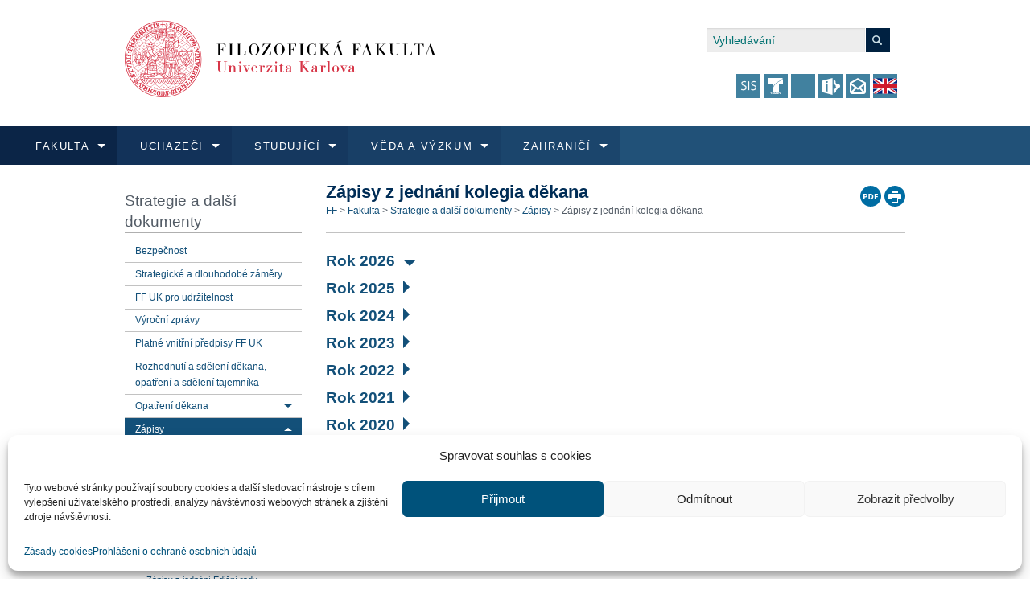

--- FILE ---
content_type: text/html; charset=UTF-8
request_url: https://www.ff.cuni.cz/fakulta/predpisy-a-dokumenty/zapisy/zapisy-jednani-kolegia-dekana-2/?site=&file=L1pwaXN5JTIweiUyMGplZG5uJTIwa29sZWdpYS8yMDA2LzIwMDYtMDMtMDclMjBaJUMzJUExcGlzJTIweiUyMGplZG4lQzMlQTFuJUMzJUFEJTIwdSVDNSVCRSVDNSVBMSVDMyVBRGhvJTIwa29sZWdpYSUyMGQlQzQlOUJrYW5hLnBkZg==&nonce=546390a9c8
body_size: 792338
content:
<!DOCTYPE html>
<!--[if lt IE 8]> 		<html class="no-js lt-ie9 lt-ie8" lang="cs" > <![endif]-->
<!--[if IE 8]> 			<html class="no-js lt-ie9" lang="cs" > <![endif]-->
<!--[if gt IE 8]><!-->
<html lang="cs">
<!--<![endif]-->
<head>
<meta charset="utf-8">
<meta http-equiv="X-UA-Compatible" content="IE=edge" />
<meta http-equiv="Content-Type"
	content="text/html; charset=UTF-8" />
<title>Zápisy z&nbsp;jednání kolegia děkana | Filozofická fakulta Univerzity Karlovy</title>
<link rel="pingback" href="https://www.ff.cuni.cz/xmlrpc.php" />
<meta name="robots" content="index,follow">
<meta name="author"
	content="Filozofická fakulta Univerzity Karlovy | www.ff.cuni.cz">
<meta name="viewport" content="width=device-width, initial-scale=1.0, maximum-scale=12.0, minimum-scale=1.0, user-scalable=yes, minimal-ui"/>
<meta name="zoom-domain-verification" content="ZOOM_verify_ov1LhcuYScKp83J9QcXB-A">
<link href="https://www.ff.cuni.cz/wp-content/themes/themeffuk/img/favicon.png"
	rel="icon">
<link href="https://www.ff.cuni.cz/wp-content/themes/themeffuk/img/favicon.png"
	rel="shortcut icon">
<meta name='robots' content='max-image-preview:large' />
	<style>img:is([sizes="auto" i], [sizes^="auto," i]) { contain-intrinsic-size: 3000px 1500px }</style>
	<link rel='dns-prefetch' href='//code.iconify.design' />
<link rel='dns-prefetch' href='//fonts.googleapis.com' />
<link rel='dns-prefetch' href='//cdnjs.cloudflare.com' />
<script type="text/javascript">
/* <![CDATA[ */
window._wpemojiSettings = {"baseUrl":"https:\/\/s.w.org\/images\/core\/emoji\/15.1.0\/72x72\/","ext":".png","svgUrl":"https:\/\/s.w.org\/images\/core\/emoji\/15.1.0\/svg\/","svgExt":".svg","source":{"concatemoji":"https:\/\/www.ff.cuni.cz\/wp-includes\/js\/wp-emoji-release.min.js?ver=6.8"}};
/*! This file is auto-generated */
!function(i,n){var o,s,e;function c(e){try{var t={supportTests:e,timestamp:(new Date).valueOf()};sessionStorage.setItem(o,JSON.stringify(t))}catch(e){}}function p(e,t,n){e.clearRect(0,0,e.canvas.width,e.canvas.height),e.fillText(t,0,0);var t=new Uint32Array(e.getImageData(0,0,e.canvas.width,e.canvas.height).data),r=(e.clearRect(0,0,e.canvas.width,e.canvas.height),e.fillText(n,0,0),new Uint32Array(e.getImageData(0,0,e.canvas.width,e.canvas.height).data));return t.every(function(e,t){return e===r[t]})}function u(e,t,n){switch(t){case"flag":return n(e,"\ud83c\udff3\ufe0f\u200d\u26a7\ufe0f","\ud83c\udff3\ufe0f\u200b\u26a7\ufe0f")?!1:!n(e,"\ud83c\uddfa\ud83c\uddf3","\ud83c\uddfa\u200b\ud83c\uddf3")&&!n(e,"\ud83c\udff4\udb40\udc67\udb40\udc62\udb40\udc65\udb40\udc6e\udb40\udc67\udb40\udc7f","\ud83c\udff4\u200b\udb40\udc67\u200b\udb40\udc62\u200b\udb40\udc65\u200b\udb40\udc6e\u200b\udb40\udc67\u200b\udb40\udc7f");case"emoji":return!n(e,"\ud83d\udc26\u200d\ud83d\udd25","\ud83d\udc26\u200b\ud83d\udd25")}return!1}function f(e,t,n){var r="undefined"!=typeof WorkerGlobalScope&&self instanceof WorkerGlobalScope?new OffscreenCanvas(300,150):i.createElement("canvas"),a=r.getContext("2d",{willReadFrequently:!0}),o=(a.textBaseline="top",a.font="600 32px Arial",{});return e.forEach(function(e){o[e]=t(a,e,n)}),o}function t(e){var t=i.createElement("script");t.src=e,t.defer=!0,i.head.appendChild(t)}"undefined"!=typeof Promise&&(o="wpEmojiSettingsSupports",s=["flag","emoji"],n.supports={everything:!0,everythingExceptFlag:!0},e=new Promise(function(e){i.addEventListener("DOMContentLoaded",e,{once:!0})}),new Promise(function(t){var n=function(){try{var e=JSON.parse(sessionStorage.getItem(o));if("object"==typeof e&&"number"==typeof e.timestamp&&(new Date).valueOf()<e.timestamp+604800&&"object"==typeof e.supportTests)return e.supportTests}catch(e){}return null}();if(!n){if("undefined"!=typeof Worker&&"undefined"!=typeof OffscreenCanvas&&"undefined"!=typeof URL&&URL.createObjectURL&&"undefined"!=typeof Blob)try{var e="postMessage("+f.toString()+"("+[JSON.stringify(s),u.toString(),p.toString()].join(",")+"));",r=new Blob([e],{type:"text/javascript"}),a=new Worker(URL.createObjectURL(r),{name:"wpTestEmojiSupports"});return void(a.onmessage=function(e){c(n=e.data),a.terminate(),t(n)})}catch(e){}c(n=f(s,u,p))}t(n)}).then(function(e){for(var t in e)n.supports[t]=e[t],n.supports.everything=n.supports.everything&&n.supports[t],"flag"!==t&&(n.supports.everythingExceptFlag=n.supports.everythingExceptFlag&&n.supports[t]);n.supports.everythingExceptFlag=n.supports.everythingExceptFlag&&!n.supports.flag,n.DOMReady=!1,n.readyCallback=function(){n.DOMReady=!0}}).then(function(){return e}).then(function(){var e;n.supports.everything||(n.readyCallback(),(e=n.source||{}).concatemoji?t(e.concatemoji):e.wpemoji&&e.twemoji&&(t(e.twemoji),t(e.wpemoji)))}))}((window,document),window._wpemojiSettings);
/* ]]> */
</script>
<style id='wp-emoji-styles-inline-css' type='text/css'>

	img.wp-smiley, img.emoji {
		display: inline !important;
		border: none !important;
		box-shadow: none !important;
		height: 1em !important;
		width: 1em !important;
		margin: 0 0.07em !important;
		vertical-align: -0.1em !important;
		background: none !important;
		padding: 0 !important;
	}
</style>
<link rel='stylesheet' id='wp-block-library-css' href='https://www.ff.cuni.cz/wp-includes/css/dist/block-library/style.min.css?ver=6.8' type='text/css' media='all' />
<style id='classic-theme-styles-inline-css' type='text/css'>
/*! This file is auto-generated */
.wp-block-button__link{color:#fff;background-color:#32373c;border-radius:9999px;box-shadow:none;text-decoration:none;padding:calc(.667em + 2px) calc(1.333em + 2px);font-size:1.125em}.wp-block-file__button{background:#32373c;color:#fff;text-decoration:none}
</style>
<style id='global-styles-inline-css' type='text/css'>
:root{--wp--preset--aspect-ratio--square: 1;--wp--preset--aspect-ratio--4-3: 4/3;--wp--preset--aspect-ratio--3-4: 3/4;--wp--preset--aspect-ratio--3-2: 3/2;--wp--preset--aspect-ratio--2-3: 2/3;--wp--preset--aspect-ratio--16-9: 16/9;--wp--preset--aspect-ratio--9-16: 9/16;--wp--preset--color--black: #000000;--wp--preset--color--cyan-bluish-gray: #abb8c3;--wp--preset--color--white: #ffffff;--wp--preset--color--pale-pink: #f78da7;--wp--preset--color--vivid-red: #cf2e2e;--wp--preset--color--luminous-vivid-orange: #ff6900;--wp--preset--color--luminous-vivid-amber: #fcb900;--wp--preset--color--light-green-cyan: #7bdcb5;--wp--preset--color--vivid-green-cyan: #00d084;--wp--preset--color--pale-cyan-blue: #8ed1fc;--wp--preset--color--vivid-cyan-blue: #0693e3;--wp--preset--color--vivid-purple: #9b51e0;--wp--preset--color--very-light-gray: #eeeeee;--wp--preset--color--very-dark-gray: #313131;--wp--preset--color--kb-palette-1: #002d56;--wp--preset--gradient--vivid-cyan-blue-to-vivid-purple: linear-gradient(135deg,rgba(6,147,227,1) 0%,rgb(155,81,224) 100%);--wp--preset--gradient--light-green-cyan-to-vivid-green-cyan: linear-gradient(135deg,rgb(122,220,180) 0%,rgb(0,208,130) 100%);--wp--preset--gradient--luminous-vivid-amber-to-luminous-vivid-orange: linear-gradient(135deg,rgba(252,185,0,1) 0%,rgba(255,105,0,1) 100%);--wp--preset--gradient--luminous-vivid-orange-to-vivid-red: linear-gradient(135deg,rgba(255,105,0,1) 0%,rgb(207,46,46) 100%);--wp--preset--gradient--very-light-gray-to-cyan-bluish-gray: linear-gradient(135deg,rgb(238,238,238) 0%,rgb(169,184,195) 100%);--wp--preset--gradient--cool-to-warm-spectrum: linear-gradient(135deg,rgb(74,234,220) 0%,rgb(151,120,209) 20%,rgb(207,42,186) 40%,rgb(238,44,130) 60%,rgb(251,105,98) 80%,rgb(254,248,76) 100%);--wp--preset--gradient--blush-light-purple: linear-gradient(135deg,rgb(255,206,236) 0%,rgb(152,150,240) 100%);--wp--preset--gradient--blush-bordeaux: linear-gradient(135deg,rgb(254,205,165) 0%,rgb(254,45,45) 50%,rgb(107,0,62) 100%);--wp--preset--gradient--luminous-dusk: linear-gradient(135deg,rgb(255,203,112) 0%,rgb(199,81,192) 50%,rgb(65,88,208) 100%);--wp--preset--gradient--pale-ocean: linear-gradient(135deg,rgb(255,245,203) 0%,rgb(182,227,212) 50%,rgb(51,167,181) 100%);--wp--preset--gradient--electric-grass: linear-gradient(135deg,rgb(202,248,128) 0%,rgb(113,206,126) 100%);--wp--preset--gradient--midnight: linear-gradient(135deg,rgb(2,3,129) 0%,rgb(40,116,252) 100%);--wp--preset--font-size--small: 13px;--wp--preset--font-size--medium: 20px;--wp--preset--font-size--large: 36px;--wp--preset--font-size--x-large: 42px;--wp--preset--spacing--20: 0.44rem;--wp--preset--spacing--30: 0.67rem;--wp--preset--spacing--40: 1rem;--wp--preset--spacing--50: 1.5rem;--wp--preset--spacing--60: 2.25rem;--wp--preset--spacing--70: 3.38rem;--wp--preset--spacing--80: 5.06rem;--wp--preset--shadow--natural: 6px 6px 9px rgba(0, 0, 0, 0.2);--wp--preset--shadow--deep: 12px 12px 50px rgba(0, 0, 0, 0.4);--wp--preset--shadow--sharp: 6px 6px 0px rgba(0, 0, 0, 0.2);--wp--preset--shadow--outlined: 6px 6px 0px -3px rgba(255, 255, 255, 1), 6px 6px rgba(0, 0, 0, 1);--wp--preset--shadow--crisp: 6px 6px 0px rgba(0, 0, 0, 1);}:where(.is-layout-flex){gap: 0.5em;}:where(.is-layout-grid){gap: 0.5em;}body .is-layout-flex{display: flex;}.is-layout-flex{flex-wrap: wrap;align-items: center;}.is-layout-flex > :is(*, div){margin: 0;}body .is-layout-grid{display: grid;}.is-layout-grid > :is(*, div){margin: 0;}:where(.wp-block-columns.is-layout-flex){gap: 2em;}:where(.wp-block-columns.is-layout-grid){gap: 2em;}:where(.wp-block-post-template.is-layout-flex){gap: 1.25em;}:where(.wp-block-post-template.is-layout-grid){gap: 1.25em;}.has-black-color{color: var(--wp--preset--color--black) !important;}.has-cyan-bluish-gray-color{color: var(--wp--preset--color--cyan-bluish-gray) !important;}.has-white-color{color: var(--wp--preset--color--white) !important;}.has-pale-pink-color{color: var(--wp--preset--color--pale-pink) !important;}.has-vivid-red-color{color: var(--wp--preset--color--vivid-red) !important;}.has-luminous-vivid-orange-color{color: var(--wp--preset--color--luminous-vivid-orange) !important;}.has-luminous-vivid-amber-color{color: var(--wp--preset--color--luminous-vivid-amber) !important;}.has-light-green-cyan-color{color: var(--wp--preset--color--light-green-cyan) !important;}.has-vivid-green-cyan-color{color: var(--wp--preset--color--vivid-green-cyan) !important;}.has-pale-cyan-blue-color{color: var(--wp--preset--color--pale-cyan-blue) !important;}.has-vivid-cyan-blue-color{color: var(--wp--preset--color--vivid-cyan-blue) !important;}.has-vivid-purple-color{color: var(--wp--preset--color--vivid-purple) !important;}.has-black-background-color{background-color: var(--wp--preset--color--black) !important;}.has-cyan-bluish-gray-background-color{background-color: var(--wp--preset--color--cyan-bluish-gray) !important;}.has-white-background-color{background-color: var(--wp--preset--color--white) !important;}.has-pale-pink-background-color{background-color: var(--wp--preset--color--pale-pink) !important;}.has-vivid-red-background-color{background-color: var(--wp--preset--color--vivid-red) !important;}.has-luminous-vivid-orange-background-color{background-color: var(--wp--preset--color--luminous-vivid-orange) !important;}.has-luminous-vivid-amber-background-color{background-color: var(--wp--preset--color--luminous-vivid-amber) !important;}.has-light-green-cyan-background-color{background-color: var(--wp--preset--color--light-green-cyan) !important;}.has-vivid-green-cyan-background-color{background-color: var(--wp--preset--color--vivid-green-cyan) !important;}.has-pale-cyan-blue-background-color{background-color: var(--wp--preset--color--pale-cyan-blue) !important;}.has-vivid-cyan-blue-background-color{background-color: var(--wp--preset--color--vivid-cyan-blue) !important;}.has-vivid-purple-background-color{background-color: var(--wp--preset--color--vivid-purple) !important;}.has-black-border-color{border-color: var(--wp--preset--color--black) !important;}.has-cyan-bluish-gray-border-color{border-color: var(--wp--preset--color--cyan-bluish-gray) !important;}.has-white-border-color{border-color: var(--wp--preset--color--white) !important;}.has-pale-pink-border-color{border-color: var(--wp--preset--color--pale-pink) !important;}.has-vivid-red-border-color{border-color: var(--wp--preset--color--vivid-red) !important;}.has-luminous-vivid-orange-border-color{border-color: var(--wp--preset--color--luminous-vivid-orange) !important;}.has-luminous-vivid-amber-border-color{border-color: var(--wp--preset--color--luminous-vivid-amber) !important;}.has-light-green-cyan-border-color{border-color: var(--wp--preset--color--light-green-cyan) !important;}.has-vivid-green-cyan-border-color{border-color: var(--wp--preset--color--vivid-green-cyan) !important;}.has-pale-cyan-blue-border-color{border-color: var(--wp--preset--color--pale-cyan-blue) !important;}.has-vivid-cyan-blue-border-color{border-color: var(--wp--preset--color--vivid-cyan-blue) !important;}.has-vivid-purple-border-color{border-color: var(--wp--preset--color--vivid-purple) !important;}.has-vivid-cyan-blue-to-vivid-purple-gradient-background{background: var(--wp--preset--gradient--vivid-cyan-blue-to-vivid-purple) !important;}.has-light-green-cyan-to-vivid-green-cyan-gradient-background{background: var(--wp--preset--gradient--light-green-cyan-to-vivid-green-cyan) !important;}.has-luminous-vivid-amber-to-luminous-vivid-orange-gradient-background{background: var(--wp--preset--gradient--luminous-vivid-amber-to-luminous-vivid-orange) !important;}.has-luminous-vivid-orange-to-vivid-red-gradient-background{background: var(--wp--preset--gradient--luminous-vivid-orange-to-vivid-red) !important;}.has-very-light-gray-to-cyan-bluish-gray-gradient-background{background: var(--wp--preset--gradient--very-light-gray-to-cyan-bluish-gray) !important;}.has-cool-to-warm-spectrum-gradient-background{background: var(--wp--preset--gradient--cool-to-warm-spectrum) !important;}.has-blush-light-purple-gradient-background{background: var(--wp--preset--gradient--blush-light-purple) !important;}.has-blush-bordeaux-gradient-background{background: var(--wp--preset--gradient--blush-bordeaux) !important;}.has-luminous-dusk-gradient-background{background: var(--wp--preset--gradient--luminous-dusk) !important;}.has-pale-ocean-gradient-background{background: var(--wp--preset--gradient--pale-ocean) !important;}.has-electric-grass-gradient-background{background: var(--wp--preset--gradient--electric-grass) !important;}.has-midnight-gradient-background{background: var(--wp--preset--gradient--midnight) !important;}.has-small-font-size{font-size: var(--wp--preset--font-size--small) !important;}.has-medium-font-size{font-size: var(--wp--preset--font-size--medium) !important;}.has-large-font-size{font-size: var(--wp--preset--font-size--large) !important;}.has-x-large-font-size{font-size: var(--wp--preset--font-size--x-large) !important;}
:where(.wp-block-post-template.is-layout-flex){gap: 1.25em;}:where(.wp-block-post-template.is-layout-grid){gap: 1.25em;}
:where(.wp-block-columns.is-layout-flex){gap: 2em;}:where(.wp-block-columns.is-layout-grid){gap: 2em;}
:root :where(.wp-block-pullquote){font-size: 1.5em;line-height: 1.6;}
</style>
<link rel='stylesheet' id='page-list-style-css' href='https://www.ff.cuni.cz/wp-content/plugins/page-list/css/page-list.css?ver=5.7' type='text/css' media='all' />
<link rel='stylesheet' id='pdfprnt_frontend-css' href='https://www.ff.cuni.cz/wp-content/plugins/pdf-print/css/frontend.css?ver=2.4.3' type='text/css' media='all' />
<link rel='stylesheet' id='cmplz-general-css' href='https://www.ff.cuni.cz/wp-content/plugins/complianz-gdpr/assets/css/cookieblocker.min.css?ver=1750674342' type='text/css' media='all' />
<link rel='stylesheet' id='normalize-css' href='https://www.ff.cuni.cz/wp-content/themes/themeffuk/css/normalize.css?ver=6.8' type='text/css' media='all' />
<link rel='stylesheet' id='foundation-css' href='https://www.ff.cuni.cz/wp-content/themes/themeffuk/css/foundation.min.css?ver=6.8' type='text/css' media='all' />
<link rel='stylesheet' id='colorbox-css' href='https://www.ff.cuni.cz/wp-content/themes/themeffuk/css/colorbox.css?ver=6.8' type='text/css' media='all' />
<link rel='stylesheet' id='rpstyle-css' href='https://www.ff.cuni.cz/wp-content/themes/themeffuk/custom.min.css?v=9&#038;ver=6.8' type='text/css' media='all' />
<link rel='stylesheet' id='custom-css' href='https://www.ff.cuni.cz/wp-content/themes/themeffuk/style.min.css?ver=1.0.0' type='text/css' media='all' />
<link rel='stylesheet' id='widemenu-css' href='https://www.ff.cuni.cz/wp-content/themes/themeffuk/css/widemenu.min.css?ver=6.8' type='text/css' media='all' />
<link rel='stylesheet' id='carousel-css' href='https://www.ff.cuni.cz/wp-content/themes/themeffuk/css/carousel.min.css?ver=6.8' type='text/css' media='all' />
<link rel='stylesheet' id='material-icons-css' href='https://fonts.googleapis.com/icon?family=Material+Icons&#038;ver=6.8' type='text/css' media='all' />
<link rel='stylesheet' id='font-awesome-css' href='https://cdnjs.cloudflare.com/ajax/libs/font-awesome/4.7.0/css/font-awesome.min.css?ver=6.8' type='text/css' media='all' />
<link rel='stylesheet' id='tablepress-default-css' href='https://www.ff.cuni.cz/wp-content/plugins/tablepress/css/build/default.css?ver=3.1.3' type='text/css' media='all' />
<style id='tablepress-default-inline-css' type='text/css'>
.tablepress thead th,.tablepress tfoot th{background-color:#eee}.tablepress thead .dt-ordering-asc,.tablepress thead .dt-ordering-desc,.tablepress thead .dt-orderable-asc:hover,.tablepress thead .dt-orderable-desc:hover{background-color:#ddd}.tablepress tr,.tablepress tbody td,.tablepress thead th,.tablepress tfoot th{border-color:#3d3d3d}.tablepress tbody td{font-family:Tahoma;font-size:11px}.tablepress thead th{font-family:Tahoma;font-size:9px;font-weight:700;color:#3D3D3D}.tablepress-id-BC-2024 .row-19,.tablepress-id-BC-2024 .row-21,.tablepress-id-BC-2024 .row-23,.tablepress-id-BC-2024 .row-35,.tablepress-id-BC-2024 .row-36,.tablepress-id-BC-2024 .row-37,.tablepress-id-BC-2024 .row-38,.tablepress-id-BC-2024 .row-39,.tablepress-id-BC-2024 .row-40,.tablepress-id-BC-2024 .row-48,.tablepress-id-BC-2024-U .row-2,.tablepress-id-BC-2024-U .row-4,.tablepress-id-BC-2024-U .row-5,.tablepress-id-BC-2024-U .row-6,.tablepress-id-BC-2024-U .row-7,.tablepress-id-BC-2024-U .row-8,.tablepress-id-BC-2024-U .row-9,.tablepress-id-BC-2024-DPR .row-6,.tablepress-id-BC-2024-DPR .row-8,.tablepress-id-BC-2024-DPR .row-10,.tablepress-id-NM-2024 .row-24,.tablepress-id-NM-2024 .row-27,.tablepress-id-NM-2024 .row-26,.tablepress-id-NM-2024 .row-27,.tablepress-id-NM-2024 .row-43,.tablepress-id-NM-2024 .row-47,.tablepress-id-NM-2024 .row-48,.tablepress-id-NM-2024 .row-49,.tablepress-id-NM-2024 .row-50,.tablepress-id-NM-2024 .row-51,.tablepress-id-NM-2024 .row-62,.tablepress-id-NM-2024 .row-64,.tablepress-id-NM-2024 .row-65,.tablepress-id-NM-2024 .row-66,.tablepress-id-NM-2024 .row-67,.tablepress-id-NM-2024 .row-68,.tablepress-id-NM-2024-U .row-2,.tablepress-id-NM-2024-U .row-4,.tablepress-id-NM-2024-U .row-5,.tablepress-id-NM-2024-U .row-6,.tablepress-id-NM-2024-U .row-7,.tablepress-id-NM-2024-U .row-8,.tablepress-id-NM-2024-U .row-9,.tablepress-id-NM-2024-U .row-10,.tablepress-id-BC-2024-U-DPR .row-2,.tablepress-id-BC-2024-U-DPR .row-3,.tablepress-id-BC-2024-U-DPR .row-4,.tablepress-id-BC-2024-U-DPR .row-5,.tablepress-id-BC-2024-U-DPR .row-6,.tablepress-id-NM-2024-DPR .row-11,.tablepress-id-NM-2024-DPR .row-13,.tablepress-id-NM-2024-DPR .row-14,.tablepress-id-NM-2024-DPR .row-26,.tablepress-id-NM-2024-DPR-U .row-3,.tablepress-id-NM-2024-DPR-U .row-4,.tablepress-id-NM-2024-DPR-U .row-5,.tablepress-id-NM-2024-DPR-U .row-6,.tablepress-id-NM-2024-DPR-U .row-7 td{background-color:#ccd9ff}.tablepress-id-BC-2024 .row-6,.tablepress-id-BC-2024 .row-10,.tablepress-id-BC-2024 .row-11,.tablepress-id-BC-2024 .row-29,.tablepress-id-BC-2024 .row-34,.tablepress-id-BC-2024 .row-42,.tablepress-id-BC-2024 .row-44,.tablepress-id-BC-2024 .row-50,.tablepress-id-BC-2024 .row-55,.tablepress-id-NM-2024 .row-7,.tablepress-id-NM-2024 .row-11,.tablepress-id-NM-2024 .row-12,.tablepress-id-NM-2024 .row-15,.tablepress-id-NM-2024 .row-36,.tablepress-id-NM-2024 .row-42,.tablepress-id-NM-2024 .row-45,.tablepress-id-NM-2024 .row-52,.tablepress-id-NM-2024 .row-69,.tablepress-id-NM-2024-CIZ .row-3,.tablepress-id-BC-2024-DPR .row-4,.tablepress-id-BC-2024-DPR .row-11,.tablepress-id-BC-2024-DPR .row-15,.tablepress-id-NM-2024-DPR .row-4,.tablepress-id-NM-2024-DPR .row-19,.tablepress-id-NM-2024-DPR .row-27,.tablepress-id-NM-DPR-2024-ENG .row-2 td{background-color:#f1dadd}.tablepress-id-BC-2024 .row-2,.tablepress-id-BC-2024 .row-3,.tablepress-id-BC-2024 .row-4,.tablepress-id-BC-2024 .row-5,.tablepress-id-BC-2024 .row-7,.tablepress-id-BC-2024 .row-8,.tablepress-id-BC-2024 .row-9,.tablepress-id-BC-2024 .row-12,.tablepress-id-BC-2024 .row-13,.tablepress-id-BC-2024 .row-14,.tablepress-id-BC-2024 .row-15,.tablepress-id-BC-2024 .row-17,.tablepress-id-BC-2024 .row-18,.tablepress-id-BC-2024 .row-20,.tablepress-id-BC-2024 .row-22,.tablepress-id-BC-2024 .row-24,.tablepress-id-BC-2024 .row-25,.tablepress-id-BC-2024 .row-26,.tablepress-id-BC-2024 .row-27,.tablepress-id-BC-2024 .row-28,.tablepress-id-BC-2024 .row-30,.tablepress-id-BC-2024 .row-31,.tablepress-id-BC-2024 .row-32,.tablepress-id-BC-2024 .row-33,.tablepress-id-BC-2024 .row-41,.tablepress-id-BC-2024 .row-43,.tablepress-id-BC-2024 .row-45,.tablepress-id-BC-2024 .row-46,.tablepress-id-BC-2024 .row-47,.tablepress-id-BC-2024 .row-49,.tablepress-id-BC-2024 .row-51,.tablepress-id-BC-2024 .row-52,.tablepress-id-BC-2024 .row-53,.tablepress-id-BC-2024 .row-54,.tablepress-id-BC-2024 .row-56,.tablepress-id-BC-2024-U .row-3,.tablepress-id-NM-2024 .row-2,.tablepress-id-NM-2024 .row-3,.tablepress-id-NM-2024 .row-4,.tablepress-id-NM-2024 .row-5,.tablepress-id-NM-2024 .row-6,.tablepress-id-NM-2024 .row-8,.tablepress-id-NM-2024 .row-9,.tablepress-id-NM-2024 .row-10,.tablepress-id-NM-2024 .row-13,.tablepress-id-NM-2024 .row-14,.tablepress-id-NM-2024 .row-16,.tablepress-id-NM-2024 .row-17,.tablepress-id-NM-2024 .row-18,.tablepress-id-NM-2024 .row-19,.tablepress-id-NM-2024 .row-20,.tablepress-id-NM-2024 .row-21,.tablepress-id-NM-2024 .row-22,.tablepress-id-NM-2024 .row-23,.tablepress-id-NM-2024 .row-25,.tablepress-id-NM-2024 .row-28,.tablepress-id-NM-2024 .row-29,.tablepress-id-NM-2024 .row-30,.tablepress-id-NM-2024 .row-31,.tablepress-id-NM-2024 .row-32,.tablepress-id-NM-2024 .row-33,.tablepress-id-NM-2024 .row-34,.tablepress-id-NM-2024 .row-35,.tablepress-id-NM-2024 .row-37,.tablepress-id-NM-2024 .row-38,.tablepress-id-NM-2024 .row-39,.tablepress-id-NM-2024 .row-40,.tablepress-id-NM-2024 .row-41,.tablepress-id-NM-2024 .row-44,.tablepress-id-NM-2024 .row-46,.tablepress-id-NM-2024 .row-53,.tablepress-id-NM-2024 .row-54,.tablepress-id-NM-2024 .row-55,.tablepress-id-NM-2024 .row-56,.tablepress-id-NM-2024 .row-57,.tablepress-id-NM-2024 .row-58,.tablepress-id-NM-2024 .row-59,.tablepress-id-NM-2024 .row-60,.tablepress-id-NM-2024 .row-61,.tablepress-id-NM-2024 .row-63,.tablepress-id-NM-2024 .row-70,.tablepress-id-NM-2024-U .row-3,.tablepress-id-NM-2024-CIZ .row-2,.tablepress-id-BC-2024-DPR .row-2,.tablepress-id-BC-2024-DPR .row-3,.tablepress-id-BC-2024-DPR .row-5,.tablepress-id-BC-2024-DPR .row-7,.tablepress-id-BC-2024-DPR .row-9,.tablepress-id-BC-2024-DPR .row-12,.tablepress-id-BC-2024-DPR .row-13,.tablepress-id-BC-2024-DPR .row-14,.tablepress-id-BC-2024-DPR .row-16,.tablepress-id-NM-2024-DPR .row-2,.tablepress-id-NM-2024-DPR .row-3,.tablepress-id-NM-2024-DPR .row-5,.tablepress-id-NM-2024-DPR .row-6,.tablepress-id-NM-2024-DPR .row-7,.tablepress-id-NM-2024-DPR .row-8,.tablepress-id-NM-2024-DPR .row-9,.tablepress-id-NM-2024-DPR .row-10,.tablepress-id-NM-2024-DPR .row-12,.tablepress-id-NM-2024-DPR .row-15,.tablepress-id-NM-2024-DPR .row-16,.tablepress-id-NM-2024-DPR .row-17,.tablepress-id-NM-2024-DPR .row-18,.tablepress-id-NM-2024-DPR .row-20,.tablepress-id-NM-2024-DPR .row-21,.tablepress-id-NM-2024-DPR .row-22,.tablepress-id-NM-2024-DPR .row-23,.tablepress-id-NM-2024-DPR .row-24,.tablepress-id-NM-2024-DPR .row-25,.tablepress-id-NM-2024-DPR .row-28,.tablepress-id-NM-2024-DPR-U .row-2 td{background-color:#fff}
</style>
<style id='kadence-blocks-global-variables-inline-css' type='text/css'>
:root {--global-kb-font-size-sm:clamp(0.8rem, 0.73rem + 0.217vw, 0.9rem);--global-kb-font-size-md:clamp(1.1rem, 0.995rem + 0.326vw, 1.25rem);--global-kb-font-size-lg:clamp(1.75rem, 1.576rem + 0.543vw, 2rem);--global-kb-font-size-xl:clamp(2.25rem, 1.728rem + 1.63vw, 3rem);--global-kb-font-size-xxl:clamp(2.5rem, 1.456rem + 3.26vw, 4rem);--global-kb-font-size-xxxl:clamp(2.75rem, 0.489rem + 7.065vw, 6rem);}:root {--global-palette1: #3182CE;--global-palette2: #2B6CB0;--global-palette3: #1A202C;--global-palette4: #2D3748;--global-palette5: #4A5568;--global-palette6: #718096;--global-palette7: #EDF2F7;--global-palette8: #F7FAFC;--global-palette9: #ffffff;}
</style>
<style id="kadence_blocks_palette_css">:root .has-kb-palette-1-color{color:#002d56}:root .has-kb-palette-1-background-color{background-color:#002d56}</style><script type="text/javascript" src="https://www.ff.cuni.cz/wp-content/plugins/stop-user-enumeration/frontend/js/frontend.js?ver=1.7.4" id="stop-user-enumeration-js" defer="defer" data-wp-strategy="defer"></script>
<script type="text/javascript" src="https://www.ff.cuni.cz/wp-includes/js/jquery/jquery.min.js?ver=3.7.1" id="jquery-core-js"></script>
<script type="text/javascript" src="https://www.ff.cuni.cz/wp-includes/js/jquery/jquery-migrate.min.js?ver=3.4.1" id="jquery-migrate-js"></script>
<script type="text/javascript" src="https://www.ff.cuni.cz/wp-includes/js/jquery/ui/core.min.js?ver=1.13.3" id="jquery-ui-core-js"></script>
<script type="text/javascript" src="https://www.ff.cuni.cz/wp-includes/js/jquery/ui/menu.min.js?ver=1.13.3" id="jquery-ui-menu-js"></script>
<script type="text/javascript" src="https://www.ff.cuni.cz/wp-includes/js/dist/dom-ready.min.js?ver=f77871ff7694fffea381" id="wp-dom-ready-js"></script>
<script type="text/javascript" src="https://www.ff.cuni.cz/wp-includes/js/dist/hooks.min.js?ver=4d63a3d491d11ffd8ac6" id="wp-hooks-js"></script>
<script type="text/javascript" src="https://www.ff.cuni.cz/wp-includes/js/dist/i18n.min.js?ver=5e580eb46a90c2b997e6" id="wp-i18n-js"></script>
<script type="text/javascript" id="wp-i18n-js-after">
/* <![CDATA[ */
wp.i18n.setLocaleData( { 'text direction\u0004ltr': [ 'ltr' ] } );
/* ]]> */
</script>
<script type="text/javascript" id="wp-a11y-js-translations">
/* <![CDATA[ */
( function( domain, translations ) {
	var localeData = translations.locale_data[ domain ] || translations.locale_data.messages;
	localeData[""].domain = domain;
	wp.i18n.setLocaleData( localeData, domain );
} )( "default", {"translation-revision-date":"2025-02-11 08:14:41+0000","generator":"GlotPress\/4.0.1","domain":"messages","locale_data":{"messages":{"":{"domain":"messages","plural-forms":"nplurals=3; plural=(n == 1) ? 0 : ((n >= 2 && n <= 4) ? 1 : 2);","lang":"cs_CZ"},"Notifications":["Ozn\u00e1men\u00ed"]}},"comment":{"reference":"wp-includes\/js\/dist\/a11y.js"}} );
/* ]]> */
</script>
<script type="text/javascript" src="https://www.ff.cuni.cz/wp-includes/js/dist/a11y.min.js?ver=3156534cc54473497e14" id="wp-a11y-js"></script>
<script type="text/javascript" src="https://www.ff.cuni.cz/wp-includes/js/jquery/ui/autocomplete.min.js?ver=1.13.3" id="jquery-ui-autocomplete-js"></script>
<script type="text/javascript" src="https://www.ff.cuni.cz/wp-content/themes/themeffuk/js/ffuk-news-autocomplete.js?ver=6.8" id="ffuk-news-autocomplete-js"></script>
<link rel="https://api.w.org/" href="https://www.ff.cuni.cz/wp-json/" /><link rel="alternate" title="JSON" type="application/json" href="https://www.ff.cuni.cz/wp-json/wp/v2/pages/20942" /><link rel="EditURI" type="application/rsd+xml" title="RSD" href="https://www.ff.cuni.cz/xmlrpc.php?rsd" />
<meta name="generator" content="WordPress 6.8" />
<link rel="canonical" href="https://www.ff.cuni.cz/fakulta/predpisy-a-dokumenty/zapisy/zapisy-jednani-kolegia-dekana-2/" />
<link rel='shortlink' href='https://www.ff.cuni.cz/?p=20942' />
<link rel="alternate" title="oEmbed (JSON)" type="application/json+oembed" href="https://www.ff.cuni.cz/wp-json/oembed/1.0/embed?url=https%3A%2F%2Fwww.ff.cuni.cz%2Ffakulta%2Fpredpisy-a-dokumenty%2Fzapisy%2Fzapisy-jednani-kolegia-dekana-2%2F" />
<link rel="alternate" title="oEmbed (XML)" type="text/xml+oembed" href="https://www.ff.cuni.cz/wp-json/oembed/1.0/embed?url=https%3A%2F%2Fwww.ff.cuni.cz%2Ffakulta%2Fpredpisy-a-dokumenty%2Fzapisy%2Fzapisy-jednani-kolegia-dekana-2%2F&#038;format=xml" />
			<style>.cmplz-hidden {
					display: none !important;
				}</style><link rel="stylesheet" type="text/css" media="print"
	href="https://www.ff.cuni.cz/wp-content/themes/themeffuk/css/print.min.css" />
<!--[if lt IE 9]>
  <script src="//cdnjs.cloudflare.com/ajax/libs/html5shiv/3.6.2/html5shiv.js"></script>
  <script src="//s3.amazonaws.com/nwapi/nwmatcher/nwmatcher-1.2.5-min.js"></script>
  <script src="//html5base.googlecode.com/svn-history/r38/trunk/js/selectivizr-1.0.3b.js"></script>
  <script src="//cdnjs.cloudflare.com/ajax/libs/respond.js/1.1.0/respond.min.js"></script>
<![endif]-->
<!-- Global site tag (gtag.js) - Google Analytics -->
<script async src="https://www.googletagmanager.com/gtag/js?id=UA-7969020-1"></script>
<script>
  window.dataLayer = window.dataLayer || [];
  function gtag(){dataLayer.push(arguments);}
  gtag('js', new Date());

  gtag('config', 'UA-7969020-1', {'anonymize_ip': true});
</script>

</head>
<body data-cmplz=1 class="view ">

	<div class="container" id="head">
		<div class="row">
			<div class="large-5 medium-5 columns">
				<a href=".topnav" id="navtoggle"></a> <a
					href="https://www.ff.cuni.cz" title="Filozofická fakulta Univerzity Karlovy"><img
					src="https://www.ff.cuni.cz/wp-content/themes/themeffuk/img/logo.svg"
					alt="Filozofická fakulta Univerzity Karlovy"  class="screen" /><img
					src="https://www.ff.cuni.cz/wp-content/themes/themeffuk/img/logo-print.png"
					alt="Filozofická fakulta Univerzity Karlovy" width="292" height="150" class="print" />
				</a>
			</div>
			<div class="large-7 medium-7 columns hide-for-small">                            
							<div class="row">
					<div class="large-12 medium-12 columns">
						<form class="search"
							action="https://www.ff.cuni.cz/" method="get">
							<div class="env">
							<div class="row collapse">
								<div class="large-10 medium-10 columns"><input type="text" class="search-query" placeholder="Vyhledávání"
									name="s" id="s" value=""></div><div class="large-2 medium-2 columns"><input type="submit" class="search-submit" value="" />
								</div></div>
							</div>
							<input type="hidden" name="search_sortby" value="relevance" />
												<input type="hidden" name="search_lang" value="cz" />
						</form>
					</div>
				</div>
				<div class="row">
					<div class="large-12 medium-12 columns">
											
															<div name="fast_links" id="fast_links-desktop">
						<a href="https://is.cuni.cz/studium/" class="internal-icons has-tip" data-tooltip aria-haspopup="true" data-disable-hover="false" title="Studijní informační systém (SIS)" data-position="bottom" data-alignment="center">
							<img src="https://www.ff.cuni.cz/wp-content/themes/themeffuk/img/fast-icon_5.png" alt="Studijní informační systém (SIS)" >
						</a>
						<a href="https://essuk.is.cuni.cz/" class="internal-icons has-tip" data-tooltip aria-haspopup="true" data-disable-hover="false" title="Elektronický systém spisové služby UK (ESSS UK)" data-position="bottom" data-alignment="center">
							<img src="https://www.ff.cuni.cz/wp-content/themes/themeffuk/img/tmapy.png" alt="Elektronický systém spisové služby UK (ESSS UK)" >
						</a>
						<a href="https://knihovna.ff.cuni.cz/veda/publikacni-cinnost/obd-osobni-bibliograficka-databaze/" class="internal-icons  has-tip" data-tooltip aria-haspopup="true" data-disable-hover="false" title="Osobní bibliografická databáze (OBD)" data-position="bottom" data-alignment="center">
							<span class="iconify" data-icon="emojione-monotone:books" data-inline="false" data-height="24px" style="color: white;margin:3px"></span>
						</a>
						<a href="https://ffuk.sharepoint.com" class="internal-icons has-tip" data-tooltip aria-haspopup="true" data-disable-hover="false" title="Intranet" data-position="bottom" data-alignment="center">
							<img src="https://www.ff.cuni.cz/wp-content/themes/themeffuk/img/fast-icon_6.png" alt="Intranet" >
						</a>
						<a href="https://mail.ff.cuni.cz/" class="internal-icons has-tip tip-bottom" data-tooltip aria-haspopup="true" data-disable-hover="false" title="Webmail" >
							<img src="https://www.ff.cuni.cz/wp-content/themes/themeffuk/img/fast-icon_7.png" alt="Webmail"  >
						</a>
						<a href="https://www.ff.cuni.cz/home/" class="internal-icons"
						data-tooltip aria-haspopup="true"
						class="has-tip"
						data-disable-hover="false" title="English"
						data-position="bottom"
						data-alignment="center">
							<img class= "lang-flag" src="https://www.ff.cuni.cz/wp-content/themes/themeffuk/img/en.svg" alt="English">
						</a>
						</div>
                               </div>
                            </div>
			</div>
		</div>
	</div>
	<div class="container" id="nav">
		<div class="row">
			<div class="large-12 columns">
				<div id="ffuk__main-menu" class="topnav">
					<nav class="top-bar" data-topbar data-options="is_hover: false">
												<section class="top-bar-section"><ul id="menu-hlavni-menu-cz" class="top-bar-menu left"><li id="menu-item-138892" class="menu-item menu-item-type-custom menu-item-object-custom menu-item-has-children has-dropdown menu-item-138892"><a href="https://www.ff.cuni.cz/fakulta/struktura-historie/"><span>Fakulta</span></a>
<ul class="sub-menu m-menu dropdown">
<li>
<div class="ffuk__menu-grid">
<div class="show-for-medium-up ffuk__menu-info"><div class="widemenu-submenu-title"><a class="widemenu-submenu-title-url" href="https://www.ff.cuni.cz/fakulta/struktura-historie/">Fakulta</a></div><p class="widemenu-submenu-description"></p><a class="ffuk__menu-button" href="https://www.ff.cuni.cz/fakulta/struktura-historie/">Dozvědět se více</a></div>
<div>
<ul class="widemenu-submenu widemenu-submenu-left">
	<li id="menu-item-141123" class="menu-item menu-item-type-post_type menu-item-object-page menu-item-141123"><a href="https://www.ff.cuni.cz/fakulta/struktura-historie/"><span>Struktura a&nbsp;historie</span></a></li>
	<li id="menu-item-162690" class="menu-item menu-item-type-custom menu-item-object-custom menu-item-162690"><a href="https://www.ff.cuni.cz/fakulta/predpisy-a-dokumenty/"><span>Strategie a&nbsp;další dokumenty</span></a></li>
	<li id="menu-item-138893" class="menu-item menu-item-type-custom menu-item-object-custom menu-item-138893"><a href="https://www.ff.cuni.cz/fakulta/zamestnanec/"><span>Podpora a&nbsp;benefity pro zaměstnance</span></a></li>
	<li id="menu-item-138894" class="menu-item menu-item-type-custom menu-item-object-custom menu-item-138894"><a href="https://www.ff.cuni.cz/fakulta/absolvent/"><span>Absolventi fakulty</span></a></li>
	<li id="menu-item-178769" class="menu-item menu-item-type-custom menu-item-object-custom menu-item-178769"><a href="https://www.ff.cuni.cz/fakulta/fakultni-skoly-filozoficke-fakulty-univerzity-karlovy/"><span>Fakultní školy FF&nbsp;UK</span></a></li>
</ul>
</div>
<div>
<ul class="widemenu-submenu widemenu-submenu-right">
	<li id="menu-item-141122" class="menu-item menu-item-type-post_type menu-item-object-page menu-item-141122"><a href="https://www.ff.cuni.cz/fakulta/pro-media-a-verejnost/"><span>Pro média a veřejnost</span></a></li>
	<li id="menu-item-138895" class="menu-item menu-item-type-custom menu-item-object-custom menu-item-138895"><a href="https://knihovna.ff.cuni.cz/"><span>Knihovna</span></a></li>
	<li id="menu-item-138884" class="menu-item menu-item-type-post_type menu-item-object-page menu-item-138884"><a href="https://www.ff.cuni.cz/fakulta/e-shop-fakulty/"><span>E-shop fakulty </span></a></li>
	<li id="menu-item-140944" class="menu-item menu-item-type-custom menu-item-object-custom menu-item-140944"><a href="https://www.ff.cuni.cz/vyberova-rizeni/"><span>Výběrová řízení</span></a></li>
	<li id="menu-item-140301" class="menu-item menu-item-type-custom menu-item-object-custom menu-item-140301"><a href="https://books.ff.cuni.cz/"><span>Vydavatelství FF&nbsp;UK</span></a></li>
</ul>
</div>
</div><!-- End of row -->
</li>
<li>
<div class="show-for-medium-up">
</div><!-- End of row -->
</li>
</ul>
</li>
<li id="menu-item-140216" class="menu-item menu-item-type-custom menu-item-object-custom menu-item-has-children has-dropdown menu-item-140216"><a href="https://www.ff.cuni.cz/prijimaci-rizeni"><span>Uchazeči</span></a>
<ul class="sub-menu m-menu dropdown">
<li>
<div class="ffuk__menu-grid">
<div class="show-for-medium-up ffuk__menu-info"><div class="widemenu-submenu-title"><a class="widemenu-submenu-title-url" href="https://www.ff.cuni.cz/prijimaci-rizeni">Uchazeči</a></div><p class="widemenu-submenu-description"></p><a class="ffuk__menu-button" href="https://www.ff.cuni.cz/prijimaci-rizeni">Dozvědět se více</a></div>
<div>
<ul class="widemenu-submenu widemenu-submenu-left">
	<li id="menu-item-138879" class="menu-item menu-item-type-post_type menu-item-object-page menu-item-138879"><a href="https://www.ff.cuni.cz/prijimaci-rizeni/pred-prijimackami/"><span>Co studovat a&nbsp;jak se přihlásit</span></a></li>
	<li id="menu-item-189153" class="menu-item menu-item-type-custom menu-item-object-custom menu-item-189153"><a href="https://www.ff.cuni.cz/prijimaci-rizeni/centrum-ucitelstvi/"><span>Učitelské studijní programy</span></a></li>
	<li id="menu-item-138878" class="menu-item menu-item-type-post_type menu-item-object-page menu-item-138878"><a href="https://www.ff.cuni.cz/prijimaci-rizeni/po-prijimackach/"><span>Informace k průběhu přijímaček</span></a></li>
</ul>
</div>
<div>
<ul class="widemenu-submenu widemenu-submenu-right">
	<li id="menu-item-138896" class="menu-item menu-item-type-custom menu-item-object-custom menu-item-138896"><a href="https://www.ff.cuni.cz/studium/dalsi-vzdelavani/"><span>Kurzy dalšího vzdělávání</span></a></li>
	<li id="menu-item-170114" class="menu-item menu-item-type-post_type menu-item-object-page menu-item-170114"><a href="https://www.ff.cuni.cz/prijimaci-rizeni/programy-mikrocertifikatem/"><span>Programy s&nbsp;mikrocertifikátem</span></a></li>
</ul>
</div>
</div><!-- End of row -->
</li>
<li>
<div class="show-for-medium-up">
</div><!-- End of row -->
</li>
</ul>
</li>
<li id="menu-item-140292" class="menu-item menu-item-type-custom menu-item-object-custom menu-item-has-children has-dropdown menu-item-140292"><a href="https://www.ff.cuni.cz/studium"><span>Studující</span></a>
<ul class="sub-menu m-menu dropdown">
<li>
<div class="ffuk__menu-grid">
<div class="show-for-medium-up ffuk__menu-info"><div class="widemenu-submenu-title"><a class="widemenu-submenu-title-url" href="https://www.ff.cuni.cz/studium">Studující</a></div><p class="widemenu-submenu-description"></p><a class="ffuk__menu-button" href="https://www.ff.cuni.cz/studium">Dozvědět se více</a></div>
<div>
<ul class="widemenu-submenu widemenu-submenu-left">
	<li id="menu-item-140696" class="menu-item menu-item-type-post_type menu-item-object-page menu-item-140696"><a href="https://www.ff.cuni.cz/studium/bakalarske-a-magisterske-studium/"><span>Bakalářské a magisterské studium</span></a></li>
	<li id="menu-item-138885" class="menu-item menu-item-type-post_type menu-item-object-page menu-item-138885"><a href="https://www.ff.cuni.cz/studium/doktorske-studium/"><span>Doktorské studium</span></a></li>
	<li id="menu-item-140691" class="menu-item menu-item-type-custom menu-item-object-custom menu-item-140691"><a href="https://www.ff.cuni.cz/studium/dalsi-vzdelavani/rigorozni-rizeni/"><span>Rigorózní řízení</span></a></li>
</ul>
</div>
<div>
<ul class="widemenu-submenu widemenu-submenu-right">
	<li id="menu-item-138899" class="menu-item menu-item-type-custom menu-item-object-custom menu-item-138899"><a href="https://www.ff.cuni.cz/studium/dalsi-vzdelavani/"><span>Kurzy dalšího vzdělávání</span></a></li>
	<li id="menu-item-162943" class="menu-item menu-item-type-custom menu-item-object-custom menu-item-162943"><a href="https://centrumpaluba.ff.cuni.cz"><span>Studující se specifickými potřebami</span></a></li>
	<li id="menu-item-138900" class="menu-item menu-item-type-post_type menu-item-object-page menu-item-138900"><a href="https://www.ff.cuni.cz/studium/podpora-a-benefity-pro-studujici/"><span>Podpora a&nbsp;benefity pro studující</span></a></li>
</ul>
</div>
</div><!-- End of row -->
</li>
<li>
<div class="show-for-medium-up">
</div><!-- End of row -->
</li>
</ul>
</li>
<li id="menu-item-138902" class="menu-item menu-item-type-custom menu-item-object-custom menu-item-has-children has-dropdown menu-item-138902"><a href="https://www.ff.cuni.cz/veda-vyzkum/"><span>Věda a&nbsp;výzkum</span></a>
<ul class="sub-menu m-menu dropdown">
<li>
<div class="ffuk__menu-grid">
<div class="show-for-medium-up ffuk__menu-info"><div class="widemenu-submenu-title"><a class="widemenu-submenu-title-url" href="https://www.ff.cuni.cz/veda-vyzkum/">Věda a výzkum</a></div><p class="widemenu-submenu-description"></p><a class="ffuk__menu-button" href="https://www.ff.cuni.cz/veda-vyzkum/">Dozvědět se více</a></div>
<div>
<ul class="widemenu-submenu widemenu-submenu-left">
	<li id="menu-item-189367" class="menu-item menu-item-type-post_type menu-item-object-page menu-item-189367"><a href="https://www.ff.cuni.cz/veda-vyzkum/"><span>O vědě a&nbsp;výzkumu na FF&nbsp;UK</span></a></li>
	<li id="menu-item-138886" class="menu-item menu-item-type-post_type menu-item-object-page menu-item-138886"><a href="https://www.ff.cuni.cz/veda-vyzkum/akademicke-kvalifikace/"><span>Akademické kvalifikace</span></a></li>
	<li id="menu-item-138903" class="menu-item menu-item-type-post_type menu-item-object-page menu-item-138903"><a href="https://www.ff.cuni.cz/veda-vyzkum/granty-a-projekty/"><span>Granty a&nbsp;projekty</span></a></li>
</ul>
</div>
<div>
<ul class="widemenu-submenu widemenu-submenu-right">
	<li id="menu-item-182979" class="menu-item menu-item-type-post_type menu-item-object-page menu-item-182979"><a href="https://www.ff.cuni.cz/veda-vyzkum/tio/"><span>Transfer &amp;&nbsp;Impact Office</span></a></li>
	<li id="menu-item-140710" class="menu-item menu-item-type-custom menu-item-object-custom menu-item-140710"><a href="https://www.ff.cuni.cz/veda-vyzkum/vedecke-ceny-fondy-ff-uk/"><span>Vědecké ceny a&nbsp;fondy</span></a></li>
	<li id="menu-item-190221" class="menu-item menu-item-type-post_type menu-item-object-page menu-item-190221"><a href="https://www.ff.cuni.cz/veda-vyzkum/publikace/"><span>Publikace</span></a></li>
</ul>
</div>
</div><!-- End of row -->
</li>
<li>
<div class="show-for-medium-up">
</div><!-- End of row -->
</li>
</ul>
</li>
<li id="menu-item-138877" class="menu-item menu-item-type-post_type menu-item-object-page menu-item-has-children has-dropdown menu-item-138877"><a href="https://www.ff.cuni.cz/zahranici/"><span>Zahraničí</span></a>
<ul class="sub-menu m-menu dropdown">
<li>
<div class="ffuk__menu-grid">
<div class="show-for-medium-up ffuk__menu-info"><div class="widemenu-submenu-title"><a class="widemenu-submenu-title-url" href="https://www.ff.cuni.cz/zahranici/">Zahraničí</a></div><p class="widemenu-submenu-description"></p><a class="ffuk__menu-button" href="https://www.ff.cuni.cz/zahranici/">Dozvědět se více</a></div>
<div>
<ul class="widemenu-submenu widemenu-submenu-left">
	<li id="menu-item-143949" class="menu-item menu-item-type-post_type menu-item-object-page menu-item-143949"><a href="https://www.ff.cuni.cz/zahranici/aktualni-nabidka-pro-studenty-zamestnance/"><span>Aktuální nabídky a&nbsp;výběrová řízení</span></a></li>
	<li id="menu-item-138890" class="menu-item menu-item-type-post_type menu-item-object-page menu-item-138890"><a href="https://www.ff.cuni.cz/zahranici/vyjizdejici-studenti/"><span>Vyjíždějící studenti</span></a></li>
	<li id="menu-item-138889" class="menu-item menu-item-type-post_type menu-item-object-page menu-item-138889"><a href="https://www.ff.cuni.cz/zahranici/prijizdejici-studenti/"><span>Přijíždějící studenti</span></a></li>
	<li id="menu-item-138908" class="menu-item menu-item-type-post_type menu-item-object-page menu-item-138908"><a href="https://www.ff.cuni.cz/zahranici/vyjizdejici-zamestnanci/"><span>Vyjíždějící zaměstnanci</span></a></li>
</ul>
</div>
<div>
<ul class="widemenu-submenu widemenu-submenu-right">
	<li id="menu-item-138906" class="menu-item menu-item-type-post_type menu-item-object-page menu-item-138906"><a href="https://www.ff.cuni.cz/zahranici/prijizdejici-akademici/"><span>Přijíždějící zaměstnanci</span></a></li>
	<li id="menu-item-142307" class="menu-item menu-item-type-post_type menu-item-object-page menu-item-142307"><a href="https://www.ff.cuni.cz/zahranici/mimofakultni-financovani-vyjezdu/"><span>Mimofakultní financování výjezdů</span></a></li>
	<li id="menu-item-189123" class="menu-item menu-item-type-custom menu-item-object-custom menu-item-189123"><a href="https://eces.ff.cuni.cz/"><span>East and Central European Studies</span></a></li>
</ul>
</div>
</div><!-- End of row -->
</li>
<li>
<div class="show-for-medium-up">
</div><!-- End of row -->
</li>
</ul>
</li>
</ul></section>
											</nav>
				</div>
			</div>
		</div>
	</div>

	<div class="container show-for-small" id="searchrow">
            <div class="row">
		<form class="search" action="https://www.ff.cuni.cz/"
			method="get">
			<div class="env">
				<div class="row collapse">
						<div class="small-11 columns"><input type="text" class="search-query" placeholder="Vyhledávání"
							name="s" id="smobile" value=""></div><div class="small-1 columns"><input type="submit" class="search-submit" value="" />
						</div></div>
			</div>
		</form>
            </div>
                <div class="row">
                	<div class="small-12 columns">
						<div name="fast_links" id="fast_links-mobile">
						<a href="https://is.cuni.cz/studium/" class="internal-icons has-tip" data-tooltip aria-haspopup="true" data-disable-hover="false" title="Studijní informační systém (SIS)" data-position="bottom" data-alignment="center">
							<img src="https://www.ff.cuni.cz/wp-content/themes/themeffuk/img/fast-icon_5.png" alt="Studijní informační systém (SIS)" >
						</a>
						<a href="https://essuk.is.cuni.cz/" class="internal-icons has-tip" data-tooltip aria-haspopup="true" data-disable-hover="false" title="Elektronický systém spisové služby UK (ESSS UK)" data-position="bottom" data-alignment="center">
							<img src="https://www.ff.cuni.cz/wp-content/themes/themeffuk/img/tmapy.png" alt="Elektronický systém spisové služby UK (ESSS UK)" >
						</a>
						<a href="https://knihovna.ff.cuni.cz/veda/publikacni-cinnost/obd-osobni-bibliograficka-databaze/" class="internal-icons  has-tip" data-tooltip aria-haspopup="true" data-disable-hover="false" title="Osobní bibliografická databáze (OBD)" data-position="bottom" data-alignment="center">
							<span class="iconify" data-icon="emojione-monotone:books" data-inline="false" data-height="24px" style="color: white;margin:3px"></span>
						</a>
						<a href="https://ffuk.sharepoint.com" class="internal-icons has-tip" data-tooltip aria-haspopup="true" data-disable-hover="false" title="Intranet" data-position="bottom" data-alignment="center">
							<img src="https://www.ff.cuni.cz/wp-content/themes/themeffuk/img/fast-icon_6.png" alt="Intranet" >
						</a>
						<a href="https://mail.ff.cuni.cz/" class="internal-icons has-tip tip-bottom" data-tooltip aria-haspopup="true" data-disable-hover="false" title="Webmail" >
							<img src="https://www.ff.cuni.cz/wp-content/themes/themeffuk/img/fast-icon_7.png" alt="Webmail"  >
						</a>
						<a href="https://www.ff.cuni.cz/home/" class="internal-icons"
						data-tooltip aria-haspopup="true"
						class="has-tip"
						data-disable-hover="false" title="English"
						data-position="bottom"
						data-alignment="center">
							<img class= "lang-flag" src="https://www.ff.cuni.cz/wp-content/themes/themeffuk/img/en.svg" alt="English">
						</a>
						</div>
                    </div>
                    <div class="clearfix show-for-small"></div>
                </div>


	</div>
<div class="container" id="content">
    <div class="row">
		<div class="large-3 medium-3 columns" id="leftcol">
			<div id="ffuk_submenu_widget-2" class="widget ffuk_submenu_widget"><h3 class="widget-title"><a href="https://www.ff.cuni.cz/fakulta/predpisy-a-dokumenty/">Strategie a další dokumenty</a></h3><dl class="accordion" data-accordion><dd><div><a href="https://www.ff.cuni.cz/fakulta/predpisy-a-dokumenty/bezpecnost-2/" data-raw="1">Bezpečnost</a></div></dd><dd><div><a href="https://www.ff.cuni.cz/fakulta/predpisy-a-dokumenty/dlouhodoby-zamer/" data-raw="1">Strategické a dlouhodobé záměry</a></div></dd><dd><div><a href="https://www.ff.cuni.cz/fakulta/predpisy-a-dokumenty/ff-uk-pro-udrzitelnost/" data-raw="1">FF UK pro udržitelnost</a></div></dd><dd><div><a href="https://www.ff.cuni.cz/fakulta/predpisy-a-dokumenty/vyrocni-zpravy/" data-raw="1">Výroční zprávy</a></div></dd><dd><div><a href="https://www.ff.cuni.cz/fakulta/predpisy-a-dokumenty/vnitrni-predpisy/" data-raw="1">Platné vnitřní předpisy FF UK</a></div></dd><dd><div><a href="https://www.ff.cuni.cz/fakulta/predpisy-a-dokumenty/rozhodnuti-a-sdeleni-dekana-2/" data-raw="1">Rozhodnutí a sdělení děkana, opatření a sdělení tajemníka</a></div></dd><dd>
                        <div>
                            <a href="#panel802" class="arrow"><span></span></a>
                            <a href="https://www.ff.cuni.cz/fakulta/predpisy-a-dokumenty/opatreni-dekana/">Opatření děkana</a>
                        </div>
                        <div class="content " data-raw="1" id="panel802">
                            <ul class="sub-menu"><li><a href="https://www.ff.cuni.cz/fakulta/predpisy-a-dokumenty/opatreni-dekana/harmonogram/">Harmonogram akademického roku</a></li><li><a href="https://www.ff.cuni.cz/fakulta/predpisy-a-dokumenty/opatreni-dekana/smernice-a-provozni-rady/">Směrnice a provozní řády</a></li></ul>
                        </div>
                    </dd><dd>
                        <div class="active">
                            <a href="#panel17802" class="arrow"><span></span></a>
                            <a href="https://www.ff.cuni.cz/fakulta/predpisy-a-dokumenty/zapisy/">Zápisy</a>
                        </div>
                        <div class="content active" data-raw="1" id="panel17802">
                            <ul class="sub-menu"><li><a href="https://www.ff.cuni.cz/fakulta/predpisy-a-dokumenty/zapisy/zapisy-jednani-predsednictva-akademickeho-senatu-ff-uk/">Zápisy z jednání předsednictva Akademického senátu FF UK</a></li><li class="active"><a href="https://www.ff.cuni.cz/fakulta/predpisy-a-dokumenty/zapisy/zapisy-jednani-kolegia-dekana-2/">Zápisy z jednání kolegia děkana</a></li><li><a href="https://www.ff.cuni.cz/fakulta/predpisy-a-dokumenty/zapisy/zapisy-porad-zakladnich-soucasti/">Zápisy z porad děkana s vedoucími základních součástí</a></li><li><a href="https://www.ff.cuni.cz/fakulta/predpisy-a-dokumenty/zapisy/zapisy-jednani-akademickeho-senatu/">Zápisy ze zasedání Akademického senátu FF UK</a></li><li><a href="https://www.ff.cuni.cz/fakulta/predpisy-a-dokumenty/zapisy/zapisy-z-jednani-edicni-rady/">Zápisy z jednání Ediční rady</a></li><li><a href="https://www.ff.cuni.cz/fakulta/predpisy-a-dokumenty/zapisy/zapisy-jednani-vedecke-rady/">Zápisy ze zasedání Vědecké rady</a></li><li><a href="https://www.ff.cuni.cz/fakulta/predpisy-a-dokumenty/zapisy/zapisy-jednani-komisi-fakulty/">Zápisy z jednání komisí fakulty</a></li></ul>
                        </div>
                    </dd></dl></div>								</div>
		<div class="large-9 medium-9 columns text" id="text">
						<div class="use" class="hide-for-small">
				<a href="https://www.ff.cuni.cz/fakulta/predpisy-a-dokumenty/zapisy/zapisy-jednani-kolegia-dekana-2/?print=pdf" class="pdf" title="PDF"><span class="icon-pdf"></span></a>
				<a href="#" class="print" title="Tisknout"><span class="icon-print"></span></a>
			</div>
							<article id="post-20942" class="post-20942 page type-page status-publish hentry">
					<header class="entry-header">
						<h1 class="entry-title">Zápisy z&nbsp;jednání kolegia děkana</h1>
							<div class="bcn_breadcrumbs">
		<!-- Breadcrumb NavXT 7.4.1 -->
<a title="Jdi na Filozofická fakulta Univerzity Karlovy." href="https://www.ff.cuni.cz" class="home">FF</a> &gt; <a title="Jdi na Fakulta." href="https://www.ff.cuni.cz/fakulta/" class="post post-page">Fakulta</a> &gt; <a title="Jdi na Strategie a&nbsp;další dokumenty." href="https://www.ff.cuni.cz/fakulta/predpisy-a-dokumenty/" class="post post-page">Strategie a&nbsp;další dokumenty</a> &gt; <a title="Jdi na Zápisy." href="https://www.ff.cuni.cz/fakulta/predpisy-a-dokumenty/zapisy/" class="post post-page">Zápisy</a> &gt; <a title="Jdi na Zápisy z&nbsp;jednání kolegia děkana." href="https://www.ff.cuni.cz/fakulta/predpisy-a-dokumenty/zapisy/zapisy-jednani-kolegia-dekana-2/" class="post post-page current-item">Zápisy z&nbsp;jednání kolegia děkana</a>	</div>
											</header><!-- .entry-header -->

															<div class="entry-content">
						<div class="row">
						<div class="">
						<h2><a class="toggle" href="#2026">Rok 2026</a></h2><div id="2026" class="toggleable"></div><h2><a class="toggle" href="#2025">Rok 2025</a></h2><div id="2025" class="toggleable"><table><tr><td><a href="https://ffuk.sharepoint.com/_layouts/15/download.aspx?UniqueId=bc5118fb-2d47-49a6-892a-6d102e97cc10&#038;Translate=false&#038;tempauth=v1.[base64].[base64].Wnf8pYBrZuN9MgC01LiRXvnrkj-628Ke4APDOvuoF64&#038;ApiVersion=2.0" target="_blank">2025-12-08 Zápis z jednání užšího kolegia děkanky.pdf</a></td></tr><tr><td><a href="https://ffuk.sharepoint.com/_layouts/15/download.aspx?UniqueId=4257c107-623d-4e3d-8f8e-37591c9dd94e&#038;Translate=false&#038;tempauth=v1.[base64].[base64].tKgjmW9bTi22qYd3NXpswxFvdWrPKh28TJ0UXXeEVCE&#038;ApiVersion=2.0" target="_blank">2025-12-01 Zápis z užšího kolegia děkanky.pdf</a></td></tr><tr><td><a href="https://ffuk.sharepoint.com/_layouts/15/download.aspx?UniqueId=404870f5-7315-4525-aec8-981339556d73&#038;Translate=false&#038;tempauth=v1.[base64].[base64].ct4rRWBH5-hijh3dmZH-eGUmNLq3CMVOzJdV29HiyMk&#038;ApiVersion=2.0" target="_blank">2025-11-24 Zápis z jednání užšího kolegia děkanky.pdf</a></td></tr><tr><td><a href="https://ffuk.sharepoint.com/_layouts/15/download.aspx?UniqueId=edb32944-7b5b-4971-a24e-93766411b006&#038;Translate=false&#038;tempauth=v1.[base64].[base64].Dog3RI-PzwKGudQTBmjf2YS178MfREfzgaQXB_JaWdY&#038;ApiVersion=2.0" target="_blank">2025-11-10 Zápis z jednání užšího kolegia děkanky.pdf</a></td></tr><tr><td><a href="https://ffuk.sharepoint.com/_layouts/15/download.aspx?UniqueId=7d8a0618-dd42-4fe0-9488-cf4a5053f24f&#038;Translate=false&#038;tempauth=v1.[base64].[base64].btIa7yr-Snusf7TM14lAVlx05wCj4qGPGMJCUDj6w7Y&#038;ApiVersion=2.0" target="_blank">2025-11-03 Zápis z rozšířeného kolegia.pdf</a></td></tr><tr><td><a href="https://ffuk.sharepoint.com/_layouts/15/download.aspx?UniqueId=801e2d12-56cf-4bfa-8131-a3b87fe580cb&#038;Translate=false&#038;tempauth=v1.[base64].[base64].vam-A0hM286-NPLkwtdFAH2tdSJXAfdCsyZSmY-D8K4&#038;ApiVersion=2.0" target="_blank">2025-10-20 Zápis z kolegia děkana.pdf</a></td></tr><tr><td><a href="https://ffuk.sharepoint.com/_layouts/15/download.aspx?UniqueId=64e5b684-6019-49bc-88e3-4dbbb119d2da&#038;Translate=false&#038;tempauth=v1.[base64].[base64].GraZgZPVwh3-aQSl2XrmAEtH3YswrTdBjZ_GaWFm5Ro&#038;ApiVersion=2.0" target="_blank">2025-10-13 Zápis z kolegia děkana.pdf</a></td></tr><tr><td><a href="https://ffuk.sharepoint.com/_layouts/15/download.aspx?UniqueId=d20bb4bd-0b31-4202-8554-ff32617229aa&#038;Translate=false&#038;tempauth=v1.[base64].[base64].RCrC8Rez-PLnNTcgydqRv2p4nFIaLqRP1tdGlgkF1vU&#038;ApiVersion=2.0" target="_blank">2025-09-29 Zápis z rozšířeného kolegia.pdf</a></td></tr><tr><td><a href="https://ffuk.sharepoint.com/_layouts/15/download.aspx?UniqueId=4c9a6617-2d26-4759-9900-729ffa8d16eb&#038;Translate=false&#038;tempauth=v1.[base64].[base64].n7Xh4nlIAsAFGaRn_FZPXPUuG-KO9Nm1CEcnyZob1Bg&#038;ApiVersion=2.0" target="_blank">2025-09-22 Zápis z kolegia děkana dne.pdf</a></td></tr><tr><td><a href="https://ffuk.sharepoint.com/_layouts/15/download.aspx?UniqueId=52145c5e-6398-4f1e-af34-eeb63d2f7543&#038;Translate=false&#038;tempauth=v1.[base64].[base64].PeZ8a4Sh7mJuA7lNVyCrgG28zCl5Di91_DOGS4ubScc&#038;ApiVersion=2.0" target="_blank">2025-09-15 Zápis z kolegia děkanky.pdf</a></td></tr><tr><td><a href="https://ffuk.sharepoint.com/_layouts/15/download.aspx?UniqueId=c8dd3a2f-f2f6-4a88-9b5d-2768a8bce9f1&#038;Translate=false&#038;tempauth=v1.[base64].[base64].o3_Qj9usYqGn-4W2snofKqH7xmOUKp8v1kQfzkoWC3w&#038;ApiVersion=2.0" target="_blank">2025-09-08 Zápis z rozšířeného kolegia dne 8. 9. 2025.pdf</a></td></tr><tr><td><a href="https://ffuk.sharepoint.com/_layouts/15/download.aspx?UniqueId=8549156f-4443-41f5-a238-86724fe3e809&#038;Translate=false&#038;tempauth=v1.[base64].[base64].uvvLP1YBvzyqzsM-fNmDLvPubAwuw0KpWS3YtSuO2cI&#038;ApiVersion=2.0" target="_blank">2025-09-01 Zápis z kolegia děkanky.pdf</a></td></tr><tr><td><a href="https://ffuk.sharepoint.com/_layouts/15/download.aspx?UniqueId=23c633f4-b43c-4ed4-9c17-887fae7402b2&#038;Translate=false&#038;tempauth=v1.[base64].[base64].N90XpdInLLT-fJN7E4nw_G0ufFkOZypSwP2euCuX_7E&#038;ApiVersion=2.0" target="_blank">2025-08-29 Zápis kolegia červenec srpen 2025.pdf</a></td></tr><tr><td><a href="https://ffuk.sharepoint.com/_layouts/15/download.aspx?UniqueId=4f6c0e01-611b-4104-8db4-f9b91b69c9e3&#038;Translate=false&#038;tempauth=v1.[base64].[base64].PYuD5dI8F843zNSENfsgAuEzESI-pI8cg1D5BhIfMNg&#038;ApiVersion=2.0" target="_blank">2025-06-30 Zápis z užšího kolegia děkanky.pdf</a></td></tr><tr><td><a href="https://ffuk.sharepoint.com/_layouts/15/download.aspx?UniqueId=17727571-7536-4572-bf87-d53561303d50&#038;Translate=false&#038;tempauth=v1.[base64].[base64].sNlDbs8XYzgQKk8a24zYAe-ymJC_JOwLHoxvf9qkXjA&#038;ApiVersion=2.0" target="_blank">2025-06-23 Zápis z rozšířeného kolegia děkanky.pdf</a></td></tr><tr><td><a href="https://ffuk.sharepoint.com/_layouts/15/download.aspx?UniqueId=9a2ba52a-c122-4d4a-87cc-769532a6bb39&#038;Translate=false&#038;tempauth=v1.[base64].[base64].YmAAcLlYSRZO4lX94tC280BarwsdUjbnZOmib_Avf3E&#038;ApiVersion=2.0" target="_blank">2025-06-16 Zápis z užšího kolegia děkana.pdf</a></td></tr><tr><td><a href="https://ffuk.sharepoint.com/_layouts/15/download.aspx?UniqueId=a3737186-8326-4623-8b10-181a1e5fcf0d&#038;Translate=false&#038;tempauth=v1.[base64].[base64].4FHM2F6E76pz-OMcyu4WH5PgZ0OpMXQ-K2d1RPBXtkY&#038;ApiVersion=2.0" target="_blank">2025-06-09 Zápis z užšího kolegia děkanky.pdf</a></td></tr><tr><td><a href="https://ffuk.sharepoint.com/_layouts/15/download.aspx?UniqueId=30efc563-f4ac-4766-bfe4-24d914615345&#038;Translate=false&#038;tempauth=v1.[base64].[base64].jV1vwu8UbG7ovMpYH5KQL3EYzQpSRDiS5UctSM5mZuM&#038;ApiVersion=2.0" target="_blank">2025-06-02 Zápis z užšího kolegia děkanky.pdf</a></td></tr><tr><td><a href="https://ffuk.sharepoint.com/_layouts/15/download.aspx?UniqueId=476020dd-ba37-4382-a6f0-9d0018fdd005&#038;Translate=false&#038;tempauth=v1.[base64].[base64].WlXdB5tGo_dVsEJm6N-aJAg-gdUeS6w6dDK1u32HT88&#038;ApiVersion=2.0" target="_blank">2025-05-26 Zápis z rožšířeného kolegia paní děkanky.pdf</a></td></tr><tr><td><a href="https://ffuk.sharepoint.com/_layouts/15/download.aspx?UniqueId=5ac73662-d1e4-43bb-8808-d7e825d14fac&#038;Translate=false&#038;tempauth=v1.[base64].[base64].e_H6hSoQkrbusfFLnlxUUS-vHexM2FsQCMPPZHQflwo&#038;ApiVersion=2.0" target="_blank">2025-05-19 Zápis z užšího kolegia děkanky.pdf</a></td></tr><tr><td><a href="https://ffuk.sharepoint.com/_layouts/15/download.aspx?UniqueId=8e0ab166-88d6-44cf-8540-3f17275e346d&#038;Translate=false&#038;tempauth=v1.[base64].[base64].FufwywCWrI6kiBqXAIr-Fy-AMbZxgd3KSNioVVmNvyQ&#038;ApiVersion=2.0" target="_blank">2025-05-12 Zápis z jednání užšího kolegia děkanky.pdf</a></td></tr><tr><td><a href="https://ffuk.sharepoint.com/_layouts/15/download.aspx?UniqueId=559e4bfa-3846-4ed2-9ec6-67cee10d3f3b&#038;Translate=false&#038;tempauth=v1.[base64].[base64].gWaTth8BRM4TPQNrfa8oUcpQxD-oMwfna8D239XGm1c&#038;ApiVersion=2.0" target="_blank">2025-04-28 Zápis z jednání užšího kolegia děkanky.pdf</a></td></tr><tr><td><a href="https://ffuk.sharepoint.com/_layouts/15/download.aspx?UniqueId=f75cffc9-585d-46d9-9f8d-2132ef7bf237&#038;Translate=false&#038;tempauth=v1.[base64].[base64].D6nzHynAolFcKe3ByZjTtOqavlOPfH8v2o9qCZ2KmZU&#038;ApiVersion=2.0" target="_blank">2025-04-14 Zápis z jednání rozšířeného kolegia děkanky.pdf</a></td></tr><tr><td><a href="https://ffuk.sharepoint.com/_layouts/15/download.aspx?UniqueId=836ecf2b-9dd8-45e8-ac33-5a9d343b65f0&#038;Translate=false&#038;tempauth=v1.[base64].[base64].KpdVaLMGadZ1n2jkTZ4nhjSHnHH-Mxb_SwZveLHALHQ&#038;ApiVersion=2.0" target="_blank">2025-04-07 Zápis z jednání užšího kolegia děkanky.pdf</a></td></tr><tr><td><a href="https://ffuk.sharepoint.com/_layouts/15/download.aspx?UniqueId=034ab24c-1ee3-43a0-a3ce-2eff7cfd31b8&#038;Translate=false&#038;tempauth=v1.[base64].[base64].dohlUnrzDd5VS_xN8zEpsxtEEvW8f3D7EFNSdQhfg7g&#038;ApiVersion=2.0" target="_blank">2025-03-31 Zápis z jednání rozšířeného kolegia děkanky .pdf</a></td></tr><tr><td><a href="https://ffuk.sharepoint.com/_layouts/15/download.aspx?UniqueId=9ac4f8e0-f5e2-4073-a257-80e81667faec&#038;Translate=false&#038;tempauth=v1.[base64].[base64].QoD3m2kSbkyyXekM8HlXfRwFmVwYHTc3aboRD_pakGc&#038;ApiVersion=2.0" target="_blank">2025-03-24 Zápis z jednání užšího kolegia děkanky .pdf</a></td></tr><tr><td><a href="https://ffuk.sharepoint.com/_layouts/15/download.aspx?UniqueId=0688a9ec-2e44-4342-b63f-b2cb0004b53a&#038;Translate=false&#038;tempauth=v1.[base64].[base64].qFfKg2aUL5kSIdsm7MQZlMT1Q4pDiCpjBbjwoMsAKNo&#038;ApiVersion=2.0" target="_blank">2025-03-17 Zápis z jednání užšího kolegia děkanky.pdf</a></td></tr><tr><td><a href="https://ffuk.sharepoint.com/_layouts/15/download.aspx?UniqueId=42da5550-3085-4dce-903b-4dcf46984e5d&#038;Translate=false&#038;tempauth=v1.[base64].[base64].oXzKP87dYBq1gbpOpCcvz9ewKe-ufYIXMJ-B9vBCDEE&#038;ApiVersion=2.0" target="_blank">2025-03-10 Zápis z jednání užšího kolegia paní děkanky .pdf</a></td></tr><tr><td><a href="https://ffuk.sharepoint.com/_layouts/15/download.aspx?UniqueId=4c47e822-fd40-4c09-9f9a-1c03c3e95a8e&#038;Translate=false&#038;tempauth=v1.[base64].[base64].7XzwZNk97HMz3MHm8QIHLFovB4K0QCe8H-S9Bnt4Ej4&#038;ApiVersion=2.0" target="_blank">2025-03-03 Zápis z jednání rozšířeného kolegia paní děkanky.pdf</a></td></tr><tr><td><a href="https://ffuk.sharepoint.com/_layouts/15/download.aspx?UniqueId=df99673b-5d7c-4696-bff8-cfdbf4eadd8f&#038;Translate=false&#038;tempauth=v1.[base64].[base64].MnYV5uQGiMdVX8C1IIKURE-uSUEvazRvLAPpSvQqNLQ&#038;ApiVersion=2.0" target="_blank">2025-02-24 Zápis z jednání užšího kolegia paní děkanky.pdf</a></td></tr><tr><td><a href="https://ffuk.sharepoint.com/_layouts/15/download.aspx?UniqueId=9d3ebeae-daf4-4ecd-aaa1-75954ee0a480&#038;Translate=false&#038;tempauth=v1.[base64].[base64].UUd1YHDqLEecArdi2rzwvhQ-ijEr-CbAb5L4_ST9Iwk&#038;ApiVersion=2.0" target="_blank">2025-02-17 Zápis z jednání užšího kolegia děkanky.pdf</a></td></tr><tr><td><a href="https://ffuk.sharepoint.com/_layouts/15/download.aspx?UniqueId=3cf3eeeb-180a-44e0-a8a6-3ec21799b71e&#038;Translate=false&#038;tempauth=v1.[base64].[base64].hJCLop2hmVSOe6lo5wBVq55ptNT9KOBgHqXoNX36aAY&#038;ApiVersion=2.0" target="_blank">2025-02-10 Zápis z rozšířeného kolegia paní děkanky.pdf</a></td></tr><tr><td><a href="https://ffuk.sharepoint.com/_layouts/15/download.aspx?UniqueId=80d6b2e3-a849-49d5-9287-f2d9fec16217&#038;Translate=false&#038;tempauth=v1.[base64].[base64].0ZJ6S_otzUsG_VY9zlPhX-ylKX_Tly1zq44qzks67U8&#038;ApiVersion=2.0" target="_blank">2025-02-03 Zápis z užšího kolegia děkanky.pdf</a></td></tr><tr><td><a href="https://ffuk.sharepoint.com/_layouts/15/download.aspx?UniqueId=d2467de9-bb80-4ef3-a68d-03e31a5b571c&#038;Translate=false&#038;tempauth=v1.[base64].[base64].aWS4S923TEGCMg6RwbrzYTanPae6FFw5azeqxLPtLyw&#038;ApiVersion=2.0" target="_blank">2025-01-13 Zápis z jednání užšího kolegia děkanky.pdf</a></td></tr><tr><td><a href="https://ffuk.sharepoint.com/_layouts/15/download.aspx?UniqueId=73a82c6b-6153-4b95-89d0-dad416c0b218&#038;Translate=false&#038;tempauth=v1.[base64].[base64].VvImPY767rb0ei0DLco4wVOdx8bYEZMCRoczoSfe83Y&#038;ApiVersion=2.0" target="_blank">2025-01-06 Zápis z jednání užšího kolegia děkanky.pdf</a></td></tr><tr><td><a href="https://ffuk.sharepoint.com/_layouts/15/download.aspx?UniqueId=b1728d4e-69dc-4b4a-8a52-87e6b1411775&#038;Translate=false&#038;tempauth=v1.[base64].[base64].Pce8XmSQdBysEtBg6dyFCNAdu1Ko4om8LqG2vw6sqRI&#038;ApiVersion=2.0" target="_blank">2025 -05-19 Zápis z užšího kolegia děkanky 19. 5. 2025.pdf</a></td></tr><tr><td><a href="https://ffuk.sharepoint.com/_layouts/15/download.aspx?UniqueId=b64c29c7-3729-4242-b3fa-2c9cd478b44a&#038;Translate=false&#038;tempauth=v1.[base64].[base64].lQQNQvbT4_0JHVKLkOLTSO5mztZB_Es3aWwGiSM3ROI&#038;ApiVersion=2.0" target="_blank">2025 -01-20 Zápis z jednání z rozšířeného kolegia paní děkanky .pdf</a></td></tr><tr><td><a href="https://ffuk.sharepoint.com/_layouts/15/download.aspx?UniqueId=d33235d2-fd5d-43b8-a507-f501d0ab63b2&#038;Translate=false&#038;tempauth=v1.[base64].[base64].EhjzKi2fj9MNGiA7L-i8RVzeGP3gndVAw0G96AeflVM&#038;ApiVersion=2.0" target="_blank">16-06-2025 Zápis z užšího kolegia děkana.pdf</a></td></tr></table></div><h2><a class="toggle" href="#2024">Rok 2024</a></h2><div id="2024" class="toggleable"><table><tr><td><a href="https://ffuk.sharepoint.com/_layouts/15/download.aspx?UniqueId=c8b8b1f7-9df7-409d-8c36-9a1fd80fadcd&#038;Translate=false&#038;tempauth=v1.[base64].[base64].p-1z9rm6pcf1w7EFpkT-WV2o8GHpgx4zzZ2CtO_lC7M&#038;ApiVersion=2.0" target="_blank">2024-12-16 Zápis z jednání rozšířeného kolegia děkanky .pdf</a></td></tr><tr><td><a href="https://ffuk.sharepoint.com/_layouts/15/download.aspx?UniqueId=444d9e6b-70b8-4789-b8af-cb52afa2bcc3&#038;Translate=false&#038;tempauth=v1.[base64].[base64].j1csgR9e4qCfuKBvwc1ZjXFs-71u-XOej5wcN1g7HVY&#038;ApiVersion=2.0" target="_blank">2024-12-09 Zápis z jednání užšího kolegia děkanky.pdf</a></td></tr><tr><td><a href="https://ffuk.sharepoint.com/_layouts/15/download.aspx?UniqueId=8943d6f5-ea88-457f-ad3e-884886f78c62&#038;Translate=false&#038;tempauth=v1.[base64].[base64].0IWTdb0vav9AfMrs-tlLMqdzwfF_iHkmrn5yp_p-Eck&#038;ApiVersion=2.0" target="_blank">2024-11-25 Zápis z jednání užšího kolegia děkanky.pdf</a></td></tr><tr><td><a href="https://ffuk.sharepoint.com/_layouts/15/download.aspx?UniqueId=535be152-0b54-4fd3-b972-78edcba8ce91&#038;Translate=false&#038;tempauth=v1.[base64].[base64].wvHQUfGuaOQb7yERAKu0G39zSBDCWGewabzaHCaGWKo&#038;ApiVersion=2.0" target="_blank">2024-11-18 Zápis z užšího kolegia děkanky.pdf</a></td></tr><tr><td><a href="https://ffuk.sharepoint.com/_layouts/15/download.aspx?UniqueId=ecd48e1a-1cab-4161-94e1-11d81cd2a9ac&#038;Translate=false&#038;tempauth=v1.[base64].[base64].4AR_DFUSU78Zpmt3WJNdiZ_wpvaI7LkzI9cIQEH9eDg&#038;ApiVersion=2.0" target="_blank">2024-11-11 Zápis z rozšířeného kolegia děkanky .pdf</a></td></tr><tr><td><a href="https://ffuk.sharepoint.com/_layouts/15/download.aspx?UniqueId=385b6a0d-7e6d-4af7-9a61-9fee31b96d2a&#038;Translate=false&#038;tempauth=v1.[base64].[base64].gqu_XP0jnftIPFVeGo3UbnyT2r6mcwcL-ojgGSbdog0&#038;ApiVersion=2.0" target="_blank">2024-10-21 Zápis z jednání užšího kolegia děkanky.pdf</a></td></tr><tr><td><a href="https://ffuk.sharepoint.com/_layouts/15/download.aspx?UniqueId=fdc06f1f-8159-445a-b446-7f8de3134036&#038;Translate=false&#038;tempauth=v1.[base64].[base64].ADw2eY-r3Nxyb7FlNQIPSULfBmNGmY6Qoebe2CoAJmw&#038;ApiVersion=2.0" target="_blank">2024-10-07 Zápis z jednání rozšířeného kolegia děkanky.pdf</a></td></tr><tr><td><a href="https://ffuk.sharepoint.com/_layouts/15/download.aspx?UniqueId=cbbc2a5d-910b-4da8-a690-763410a26430&#038;Translate=false&#038;tempauth=v1.[base64].[base64].MRUm_48uQK4DMrPnBeTSwWRQronK-dg3ZgNvoxwipKQ&#038;ApiVersion=2.0" target="_blank">2024-09-23 Zápis z jednání užšího kolegia děkanky.pdf</a></td></tr><tr><td><a href="https://ffuk.sharepoint.com/_layouts/15/download.aspx?UniqueId=115050fb-27a5-47bc-a9d6-3ef5d18d9b7b&#038;Translate=false&#038;tempauth=v1.[base64].[base64].TEdwKPF5mJPyNomIV7ZaIoRELbTyyPbHSpq5pKGkXcw&#038;ApiVersion=2.0" target="_blank">2024-09-16 Zápis z jednání užšího kolegia děkanky .pdf</a></td></tr><tr><td><a href="https://ffuk.sharepoint.com/_layouts/15/download.aspx?UniqueId=6c30321b-40ab-4a89-aa26-d4b3ff9c6b28&#038;Translate=false&#038;tempauth=v1.[base64].[base64].MO_8J8a-LoHdnrcBJx_aK6SH2byoSe6FxIeYuWfIOVY&#038;ApiVersion=2.0" target="_blank">2024-09-10 Zápis z rozšířeného kolegia.pdf</a></td></tr><tr><td><a href="https://ffuk.sharepoint.com/_layouts/15/download.aspx?UniqueId=b1bd8dcd-1c58-4a0e-9976-dec9c39af3f2&#038;Translate=false&#038;tempauth=v1.[base64].[base64].3YzQaFb098qsCNeVNrPRobHsqa78JQnr1F-D5UPizgs&#038;ApiVersion=2.0" target="_blank">2024-09-03 Zápis z jednání užšího kolegia děkanky.pdf</a></td></tr><tr><td><a href="https://ffuk.sharepoint.com/_layouts/15/download.aspx?UniqueId=2071396b-b00e-4ba6-89e8-aa5d7c481bd4&#038;Translate=false&#038;tempauth=v1.[base64].[base64].FfvZVrjaeel5P-FvxV3X6ebXLVy1p3vngiA86uo4aw4&#038;ApiVersion=2.0" target="_blank">2024-08-30 Zápis z jednání kolegia děkanky za červenec a srpen.pdf</a></td></tr><tr><td><a href="https://ffuk.sharepoint.com/_layouts/15/download.aspx?UniqueId=d27b6c24-fe42-4080-bc02-93cfe283628c&#038;Translate=false&#038;tempauth=v1.[base64].[base64].s0Zrs3TwRGMwgh4G-UnpiI8_1u-QLVZF6CPBk-f8-kE&#038;ApiVersion=2.0" target="_blank">2024-06-25 Zápis z jednání užšího kolegia děkanky.pdf</a></td></tr><tr><td><a href="https://ffuk.sharepoint.com/_layouts/15/download.aspx?UniqueId=4f3a79bb-3dc6-47bb-9a85-9df848c2b9cd&#038;Translate=false&#038;tempauth=v1.[base64].[base64].PE9hoU9Y-qsjNK3OoDufxOP1-QvJHSNZfXquTHGHnL0&#038;ApiVersion=2.0" target="_blank">2024-06-18 Zápis z jednání rozšířeného kolegia děkanky .pdf</a></td></tr><tr><td><a href="https://ffuk.sharepoint.com/_layouts/15/download.aspx?UniqueId=b569b1fc-dc97-47ab-a188-d4d3800d9eef&#038;Translate=false&#038;tempauth=v1.[base64].[base64].Hj-r7iR6Q7T_5pMQbC63HOLRYYQaPsE21qP_DB5rPX0&#038;ApiVersion=2.0" target="_blank">2024-06-11 Zápis z jednání užšího kolegia děkanky.pdf</a></td></tr><tr><td><a href="https://ffuk.sharepoint.com/_layouts/15/download.aspx?UniqueId=2e1c98c1-9bc0-44ea-87b7-f37067a35c57&#038;Translate=false&#038;tempauth=v1.[base64].[base64].Pg7N0ShhQItpvl6UzTspdfgfUFH46tuvU4nkZQGDdBU&#038;ApiVersion=2.0" target="_blank">2024-06-04 Zápis z jednání užšího kolegia děkanky.pdf</a></td></tr><tr><td><a href="https://ffuk.sharepoint.com/_layouts/15/download.aspx?UniqueId=6750d02e-b846-4da7-8668-4b2861924e0d&#038;Translate=false&#038;tempauth=v1.[base64].[base64].ULy4dfls7WLEzIQPgjJndNdN0v3LZOBuljm6Lbqw-Kk&#038;ApiVersion=2.0" target="_blank">2024-05-28 Zápis z jednání rozšířeného kolegia děkanky..pdf</a></td></tr><tr><td><a href="https://ffuk.sharepoint.com/_layouts/15/download.aspx?UniqueId=03fb528f-604f-4f2c-b0a4-50ccd72b312d&#038;Translate=false&#038;tempauth=v1.[base64].[base64].TTBfY0pplz16bcX6wNyTKupofDD6pfFx5Gb5Z5FqbkU&#038;ApiVersion=2.0" target="_blank">2024-05-21 Zápis z jednání užšího kolegia děkanky.pdf</a></td></tr><tr><td><a href="https://ffuk.sharepoint.com/_layouts/15/download.aspx?UniqueId=25a212e4-cda5-4f88-96ef-6ca26c7a1e10&#038;Translate=false&#038;tempauth=v1.[base64].[base64].KHQkfwMS5Vep1A8DuXY2zPLY3Ay5j5F--h5gDfrZWhk&#038;ApiVersion=2.0" target="_blank">2024-05-07 Zápis z jednání rozšířeného kolegia děkanky.pdf</a></td></tr><tr><td><a href="https://ffuk.sharepoint.com/_layouts/15/download.aspx?UniqueId=1ef1ad15-0ebe-4761-9bb0-244cd1cfdf95&#038;Translate=false&#038;tempauth=v1.[base64].[base64].2Cv5qzpLRnhX2fv-1-m2Wi6JdsUg2FfaNNGfQx1GwtU&#038;ApiVersion=2.0" target="_blank">2024-04-30 Zápis z jednání užšího kolegia děkanky.pdf</a></td></tr><tr><td><a href="https://ffuk.sharepoint.com/_layouts/15/download.aspx?UniqueId=8ba6f078-abac-44b1-8521-2875fb161969&#038;Translate=false&#038;tempauth=v1.[base64].[base64].0Uz7jU24eczYPupWTnFW_DOIlfHUsvBSVPozHiSYbWI&#038;ApiVersion=2.0" target="_blank">2024-04-23 Zápis z jednání užšího kolegia děkanky.pdf</a></td></tr><tr><td><a href="https://ffuk.sharepoint.com/_layouts/15/download.aspx?UniqueId=4474af7c-15ba-421d-a2d5-45054d99fedb&#038;Translate=false&#038;tempauth=v1.[base64].[base64].iF8iGtcee9d0p08Kj_wjCwEavGHN2K4haUiVPFkJpYU&#038;ApiVersion=2.0" target="_blank">2024-04-16 Zápis z jednání rozšířeného kolegia děkanky.pdf</a></td></tr><tr><td><a href="https://ffuk.sharepoint.com/_layouts/15/download.aspx?UniqueId=536f3d85-be01-4e9e-bd91-20b4cedee360&#038;Translate=false&#038;tempauth=v1.[base64].[base64].zaHNseSM2kfNURGxx37BCKYhpR5kS8tC9vcPICVk55c&#038;ApiVersion=2.0" target="_blank">2024-04-09 Zápis z jednání užšího kolegia děkanky.pdf</a></td></tr><tr><td><a href="https://ffuk.sharepoint.com/_layouts/15/download.aspx?UniqueId=d68c8e7d-d384-4423-b6a2-c3ba45c4c671&#038;Translate=false&#038;tempauth=v1.[base64].[base64].nVp3ve3xqCzNMbVTOrAeKQgmzcST1IENI3_fAEirgJ8&#038;ApiVersion=2.0" target="_blank">2024-04-02 Zápis z jednání užšího kolegia děkanky.pdf</a></td></tr><tr><td><a href="https://ffuk.sharepoint.com/_layouts/15/download.aspx?UniqueId=17941610-d9f0-4ae2-8aac-8811ca39a09c&#038;Translate=false&#038;tempauth=v1.[base64].[base64].fkzpJEWXDEjXuwKT94XMGFq4QAisNRpoZKa1MWM002U&#038;ApiVersion=2.0" target="_blank">2024-03-12 Zápis z jednání užšího kolegia děkanky.pdf</a></td></tr><tr><td><a href="https://ffuk.sharepoint.com/_layouts/15/download.aspx?UniqueId=b70ff9e6-a8ec-4a04-9f34-5eb0d119b1d3&#038;Translate=false&#038;tempauth=v1.[base64].[base64].97ukNdx6HqK3WxahOGemymw1O9NHSag9jzmfiO8qGHE&#038;ApiVersion=2.0" target="_blank">2024-03-05 Zápis z jednání užšího kolegia děkanky.pdf</a></td></tr><tr><td><a href="https://ffuk.sharepoint.com/_layouts/15/download.aspx?UniqueId=dd87dd86-a8cf-421a-b212-be0631bf2384&#038;Translate=false&#038;tempauth=v1.[base64].[base64].ma2lN-d15UNSXHw82Z7SNawteb8j-gb55hocZ_o-1TM&#038;ApiVersion=2.0" target="_blank">2024-02-27 Zápis z jednání rozšířeného kolegia děkanky.pdf</a></td></tr><tr><td><a href="https://ffuk.sharepoint.com/_layouts/15/download.aspx?UniqueId=5fe52d92-3bee-4528-8fec-10dc11ebbbe4&#038;Translate=false&#038;tempauth=v1.[base64].[base64].PbkaOOzjtw5BojLr1h-wC1PrCYlyxukIdH22nU_hSjU&#038;ApiVersion=2.0" target="_blank">2024-02-20 Zápis z jednání užšího kolegia děkanky.pdf</a></td></tr><tr><td><a href="https://ffuk.sharepoint.com/_layouts/15/download.aspx?UniqueId=b09a3f56-8f7e-4db8-ad9e-246bb8060d35&#038;Translate=false&#038;tempauth=v1.[base64].[base64].FQL7vYa_9zWhwJPbdDoM0n7ATdGIMVlmtTKNx2V4-d4&#038;ApiVersion=2.0" target="_blank">2024-02-06 Zápis z jednání rozšířeného kolegia děkanky.pdf</a></td></tr></table></div><h2><a class="toggle" href="#2023">Rok 2023</a></h2><div id="2023" class="toggleable"><table><tr><td><a href="https://ffuk.sharepoint.com/_layouts/15/download.aspx?UniqueId=218fe74f-f415-40ca-9a0d-a91643a5d5c8&#038;Translate=false&#038;tempauth=v1.[base64].[base64].HSB9bd-mbImL90nJGliOuFb53-AkMOb4ZtV6ZawdRTg&#038;ApiVersion=2.0" target="_blank">2023-12-19 Zápis z jednání užšího kolegia děkanky.pdf</a></td></tr><tr><td><a href="https://ffuk.sharepoint.com/_layouts/15/download.aspx?UniqueId=438a9d3b-1a58-43da-983a-bade296ccc7a&#038;Translate=false&#038;tempauth=v1.[base64].[base64].2TsT0kPQsXanNDKY1HlciboMeIGs7sO6ombIAtPjaC8&#038;ApiVersion=2.0" target="_blank">2023-12-12 Zápis z jednání rozšířeného kolegia děkanky.pdf</a></td></tr><tr><td><a href="https://ffuk.sharepoint.com/_layouts/15/download.aspx?UniqueId=5d26c979-d7ad-40bd-bfa7-fd5850af78d0&#038;Translate=false&#038;tempauth=v1.[base64].[base64].zJqVSCC3_tJu5QnbZZZ9GPFBN-JKW8VjIGfhShC2pBo&#038;ApiVersion=2.0" target="_blank">2023-12-05 Zápis z jednání užšího kolegia děkanky.pdf</a></td></tr><tr><td><a href="https://ffuk.sharepoint.com/_layouts/15/download.aspx?UniqueId=95692ba8-92fa-4b12-8563-1a1d59f6a012&#038;Translate=false&#038;tempauth=v1.[base64].[base64].GZZzXWSytBYig0s5uoooR2JBZY5KTNss7rsSfcz436I&#038;ApiVersion=2.0" target="_blank">2023-11-28 Zápis z jednání užšího kolegia děkanky.pdf</a></td></tr><tr><td><a href="https://ffuk.sharepoint.com/_layouts/15/download.aspx?UniqueId=d998b8c8-06a8-4047-a6a0-ad91915630a7&#038;Translate=false&#038;tempauth=v1.[base64].[base64].bsnyjxgHGoxEMr9yYq1kQaRaTN-NCCbV5GVFZBsImzM&#038;ApiVersion=2.0" target="_blank">2023-11-21 Zápis z jednání rozšířeného kolegia děkanky.pdf</a></td></tr><tr><td><a href="https://ffuk.sharepoint.com/_layouts/15/download.aspx?UniqueId=80cdd4fb-0469-4eb8-8769-9ac7c7f386a9&#038;Translate=false&#038;tempauth=v1.[base64].[base64].qrGFEFnuzp7UdVLEioY4O0tqjspFAz19vVyx8DwYhzs&#038;ApiVersion=2.0" target="_blank">2023-11-14 Zápis z jednání užšího kolegia děkanky.pdf</a></td></tr><tr><td><a href="https://ffuk.sharepoint.com/_layouts/15/download.aspx?UniqueId=0fbb2bea-e4ec-4ae2-8871-093c0abf3fc1&#038;Translate=false&#038;tempauth=v1.[base64].[base64].E2aaiblR66QUsDxijInOsI7LBgiMs-tKxEAcZm5BeVE&#038;ApiVersion=2.0" target="_blank">2023-11-07 Zápis z jednání užšího kolegia děkanky.pdf</a></td></tr><tr><td><a href="https://ffuk.sharepoint.com/_layouts/15/download.aspx?UniqueId=2812f6ba-5903-4bc4-b7ad-d429b73226ff&#038;Translate=false&#038;tempauth=v1.[base64].[base64].VNh-5AOJ-4ih1op_NgnVQwN2dksas8KP9iDILxhjxxc&#038;ApiVersion=2.0" target="_blank">2023-10-31 Zápis z jednání rozšířeného kolegia děkanky.pdf</a></td></tr><tr><td><a href="https://ffuk.sharepoint.com/_layouts/15/download.aspx?UniqueId=f0ed355b-46f2-42b7-b300-94c37fdc0f1b&#038;Translate=false&#038;tempauth=v1.[base64].[base64].XL4XnkRPKcGykuScSqEy8VSaRtJjWRpcWko_S5M7t6A&#038;ApiVersion=2.0" target="_blank">2023-10-24 Zápis z jednání užšího kolegia děkanky.pdf</a></td></tr><tr><td><a href="https://ffuk.sharepoint.com/_layouts/15/download.aspx?UniqueId=f6a23e63-3972-49b7-9c95-5a589f8df522&#038;Translate=false&#038;tempauth=v1.[base64].[base64].NvZsBZTxS08zyjOktRa8G0-XjsoDFX59L08DQWxga2c&#038;ApiVersion=2.0" target="_blank">2023-10-17 Zápis z jednání užšího kolegia děkanky.pdf</a></td></tr><tr><td><a href="https://ffuk.sharepoint.com/_layouts/15/download.aspx?UniqueId=02878480-47c3-4ef6-8d87-a8e7f6f40fbd&#038;Translate=false&#038;tempauth=v1.[base64].[base64].WJEM-egWhBrytZD-ZyNIWxFu7tbFD4wYPtKsRSy5DG0&#038;ApiVersion=2.0" target="_blank">2023-10-10 Zápis z jednání rozšířeného kolegia děkanky(1).pdf</a></td></tr><tr><td><a href="https://ffuk.sharepoint.com/_layouts/15/download.aspx?UniqueId=35892a8b-11c8-4ec5-8ffa-937dfc78fb10&#038;Translate=false&#038;tempauth=v1.[base64].[base64].AM4gtf6iFA4JYAUt64tSB5ZTca-79UYAuWVpq1DEzuM&#038;ApiVersion=2.0" target="_blank">2023-10-03 Zápis z jednání užšího kolegia děkanky.pdf</a></td></tr><tr><td><a href="https://ffuk.sharepoint.com/_layouts/15/download.aspx?UniqueId=18f450fe-e699-4b0c-87bd-585692392150&#038;Translate=false&#038;tempauth=v1.[base64].[base64].lPlQwqN4l3iJCXYP4tDynVZWP9cnSw28Eq8vpm_K1lA&#038;ApiVersion=2.0" target="_blank">2023-09-26 Zápis z jednání užšího kolegia děkanky.pdf</a></td></tr><tr><td><a href="https://ffuk.sharepoint.com/_layouts/15/download.aspx?UniqueId=6352abcd-fc33-43bb-bc49-2dcde9288dcd&#038;Translate=false&#038;tempauth=v1.[base64].[base64].9AWQ386FI2RBei33yMMQapCYsFUjduyeLEG69Fr6cRY&#038;ApiVersion=2.0" target="_blank">2023-09-19 Zápis z jednání rozšířeného kolegia děkanky.pdf</a></td></tr><tr><td><a href="https://ffuk.sharepoint.com/_layouts/15/download.aspx?UniqueId=accc3188-4b07-41f6-8912-105628651af6&#038;Translate=false&#038;tempauth=v1.[base64].[base64].jxRcOHubZXUwOX6uMy8r16PllesTTCfKN_s6ZXBleE0&#038;ApiVersion=2.0" target="_blank">2023-09-05 Zápis z jednání užšího kolegia děkanky.pdf</a></td></tr><tr><td><a href="https://ffuk.sharepoint.com/_layouts/15/download.aspx?UniqueId=6382e3ed-27a9-46a6-9df3-be3c795376a1&#038;Translate=false&#038;tempauth=v1.[base64].[base64].5FXivGvDwDZjCc6e78HCLaHFpIBrdGyG7yOyzxjkDJU&#038;ApiVersion=2.0" target="_blank">2023-08-29 Zápis z jednání užšího kolegia děkanky.pdf</a></td></tr><tr><td><a href="https://ffuk.sharepoint.com/_layouts/15/download.aspx?UniqueId=d65d7d5b-a27a-444c-aae9-4e66bb121702&#038;Translate=false&#038;tempauth=v1.[base64].[base64].dOD7wvlHghfRZfiMVDroTqnbq71VdnerMiKk1ga7UNs&#038;ApiVersion=2.0" target="_blank">2023-08-22 Zápis z jednání užšího kolegia děkanky.pdf</a></td></tr><tr><td><a href="https://ffuk.sharepoint.com/_layouts/15/download.aspx?UniqueId=3843fc19-fd4d-4e0d-a9ae-d0d5f18aed28&#038;Translate=false&#038;tempauth=v1.[base64].[base64].xN7p5Yjo5707u786qsdQeBG85MKIo3EydKyto4Wc8zQ&#038;ApiVersion=2.0" target="_blank">2023-06-20 Zápis z jednání užšího kolegia děkanky.pdf</a></td></tr><tr><td><a href="https://ffuk.sharepoint.com/_layouts/15/download.aspx?UniqueId=21e1f676-3cfc-4391-86a0-ef6cccf61560&#038;Translate=false&#038;tempauth=v1.[base64].[base64].aQY7HnCIspC05NOf6V39_qyE-fCLrmsNxlri1JuEPH8&#038;ApiVersion=2.0" target="_blank">2023-06-13 Zápis z jednání užšího kolegia děkanky.pdf</a></td></tr><tr><td><a href="https://ffuk.sharepoint.com/_layouts/15/download.aspx?UniqueId=86a8850c-0f5c-4ff7-b6e0-db727a57eb49&#038;Translate=false&#038;tempauth=v1.[base64].[base64]._fPPFRlOMrT-ex7VlfH3mwgVWk0gEF5EZdMycADPEmU&#038;ApiVersion=2.0" target="_blank">2023-06-06 Zápis z jednání rozšířeného kolegia děkanky.pdf</a></td></tr><tr><td><a href="https://ffuk.sharepoint.com/_layouts/15/download.aspx?UniqueId=95ba4818-83b4-4a9a-bb65-1ce6e55e59ed&#038;Translate=false&#038;tempauth=v1.[base64].[base64].bkAb1MKzzRLHdy1JKXdYahpPSCHdQMZ8dBWrle_C1rU&#038;ApiVersion=2.0" target="_blank">2023-05-30 Zápis z jednání užšího kolegia děkanky.pdf</a></td></tr><tr><td><a href="https://ffuk.sharepoint.com/_layouts/15/download.aspx?UniqueId=3e435888-d6f8-441d-ba13-b8faa1e594c4&#038;Translate=false&#038;tempauth=v1.[base64].[base64].xjLII8bdxst8uOh6ZuwnZQXYzjqi-ACdbkeZCjChyQE&#038;ApiVersion=2.0" target="_blank">2023-05-23 Zápis z jednání užšího kolegia děkanky.pdf</a></td></tr><tr><td><a href="https://ffuk.sharepoint.com/_layouts/15/download.aspx?UniqueId=780d5714-7b11-4e36-93dd-b47d71ea7327&#038;Translate=false&#038;tempauth=v1.[base64].[base64].jLMdxEsLxv5eZiupHmgPFupGAt3dz-7o5T2xJVvK8Us&#038;ApiVersion=2.0" target="_blank">2023-05-16 Zápis z jednání rozšířeného kolegia děkanky.pdf</a></td></tr><tr><td><a href="https://ffuk.sharepoint.com/_layouts/15/download.aspx?UniqueId=0f9dee10-0837-42bd-967d-aa95e3e1db38&#038;Translate=false&#038;tempauth=v1.[base64].[base64].ofy59gSX1kgtWShCg8bqaKFPRSwwxmky1xn8UlVH0_U&#038;ApiVersion=2.0" target="_blank">2023-05-09 Zápis z jednání užšího kolegia děkanky.pdf</a></td></tr><tr><td><a href="https://ffuk.sharepoint.com/_layouts/15/download.aspx?UniqueId=ec87d258-9eac-4f2b-80c5-2dd1d8b2a5c0&#038;Translate=false&#038;tempauth=v1.[base64].[base64].JeinnDjU2Axa0o_XeO3X8jqHO3ffS6EULMDWddYz0qs&#038;ApiVersion=2.0" target="_blank">2023-05-02 Zápis z jednání užšího kolegia děkanky.pdf</a></td></tr><tr><td><a href="https://ffuk.sharepoint.com/_layouts/15/download.aspx?UniqueId=26d2dd95-d484-4c87-84be-f4434925b534&#038;Translate=false&#038;tempauth=v1.[base64].[base64].m3rZL5-_009eqa4rRmBRqEjwFXhXGDsiVlg5YnaZvg8&#038;ApiVersion=2.0" target="_blank">2023-04-25 Zápis z jednání rozšířeného kolegia děkanky.pdf</a></td></tr><tr><td><a href="https://ffuk.sharepoint.com/_layouts/15/download.aspx?UniqueId=6e8c475c-e74e-4bda-8be6-334e43664b46&#038;Translate=false&#038;tempauth=v1.[base64].[base64].neBYjaY1XsiQjqWcfbuMugfvVbMT3L9e9BXdfIycHCY&#038;ApiVersion=2.0" target="_blank">2023-04-18 Zápis z jednání užšího kolegia děkanky.pdf</a></td></tr><tr><td><a href="https://ffuk.sharepoint.com/_layouts/15/download.aspx?UniqueId=365a9e29-1601-446c-a4e9-7554bfb5bd81&#038;Translate=false&#038;tempauth=v1.[base64].[base64].ouQ23xj_W0_PYbvfYt0h4D4vT-TcDAzzLhXIt3VWpLs&#038;ApiVersion=2.0" target="_blank">2023-04-11 Zápis z jednání užšího kolegia děkanky.pdf</a></td></tr><tr><td><a href="https://ffuk.sharepoint.com/_layouts/15/download.aspx?UniqueId=b99c50aa-ee87-4ff6-9dc5-60c6f291af25&#038;Translate=false&#038;tempauth=v1.[base64].[base64].NzEqvofHCk47Bwf0Aj3LmNhv4V7UXHzKHrShRNIemMQ&#038;ApiVersion=2.0" target="_blank">2023-04-04 Zápis z jednání rozšířeného kolegia děkanky.pdf</a></td></tr><tr><td><a href="https://ffuk.sharepoint.com/_layouts/15/download.aspx?UniqueId=b77861eb-68ce-4e03-a428-dbea927708cd&#038;Translate=false&#038;tempauth=v1.[base64].[base64].IwFV3hOWHWRzdzmCtHSXUVwiq1v9ps_6RVyOH4xvAh4&#038;ApiVersion=2.0" target="_blank">2023-03-14 Zápis z jednání rozšířeného kolegia děkanky.pdf</a></td></tr><tr><td><a href="https://ffuk.sharepoint.com/_layouts/15/download.aspx?UniqueId=cc23f2b8-c78b-404c-96e3-8b07115f8afd&#038;Translate=false&#038;tempauth=v1.[base64].[base64].9T5IgHDbSnFWTpyn9OsDw23ov_kCfB4lmiqoWKvyAEY&#038;ApiVersion=2.0" target="_blank">2023-03-07 Zápis z jednání užšího kolegia děkanky.pdf</a></td></tr><tr><td><a href="https://ffuk.sharepoint.com/_layouts/15/download.aspx?UniqueId=39833971-88e3-4f8b-9edd-1b0de6f52dc0&#038;Translate=false&#038;tempauth=v1.[base64].[base64].AkC6gaiP6FjuUtVP4w6NpFac9OMeicGLs_eALXdhcVk&#038;ApiVersion=2.0" target="_blank">2023-03- 21 Zápis z jednání užšího kolegia děkanky.pdf</a></td></tr><tr><td><a href="https://ffuk.sharepoint.com/_layouts/15/download.aspx?UniqueId=bddc89a9-707b-4ce3-bd15-b93547250dac&#038;Translate=false&#038;tempauth=v1.[base64].[base64].QpVdzVcW53pyGGPh_UyFCkwwiLpuojj7IZGf8xFfi8k&#038;ApiVersion=2.0" target="_blank">2023-02-28 Zápis z jednání užšího kolegia děkanky.pdf</a></td></tr><tr><td><a href="https://ffuk.sharepoint.com/_layouts/15/download.aspx?UniqueId=cdcc2563-9f98-4e24-a539-0ba974ad0290&#038;Translate=false&#038;tempauth=v1.[base64].[base64].wTXdgqF9lFX01qaNbww2zB5ZT5Ikyp8nCKEiaZi3ZxI&#038;ApiVersion=2.0" target="_blank">2023-02-21 Zápis z jednání rozšířeného kolegia děkanky.pdf</a></td></tr><tr><td><a href="https://ffuk.sharepoint.com/_layouts/15/download.aspx?UniqueId=5afa2d87-d3e3-43bd-8224-fb834c08d74e&#038;Translate=false&#038;tempauth=v1.[base64].[base64].5Inv9x8MipzWGJylSLijjp0OEeRIGgf0XoEnHMf68MM&#038;ApiVersion=2.0" target="_blank">2023-02-14 Zápis z jednání užšího kolegia děkanky.pdf</a></td></tr><tr><td><a href="https://ffuk.sharepoint.com/_layouts/15/download.aspx?UniqueId=8cb40131-3efb-454a-b958-40071698918e&#038;Translate=false&#038;tempauth=v1.[base64].[base64].ldcpaB556e1cyJRDVR-9BcpEAMNfe1UBjBZZju0md0E&#038;ApiVersion=2.0" target="_blank">2023-02-07 Zápis z jednání užšího kolegia děkanky.pdf</a></td></tr><tr><td><a href="https://ffuk.sharepoint.com/_layouts/15/download.aspx?UniqueId=25d2ded6-3e0f-41f3-9f9f-1a7762d5be35&#038;Translate=false&#038;tempauth=v1.[base64].[base64].jWW6PbT1xDvkhLUfWtqTs9XY_Gzqc6lsefME_Ho3Gng&#038;ApiVersion=2.0" target="_blank">2023-01-31 Zápis z jednání rozšířeného kolegia děkanky .pdf</a></td></tr><tr><td><a href="https://ffuk.sharepoint.com/_layouts/15/download.aspx?UniqueId=13185cf2-1a60-4191-89c7-a3d3820d7480&#038;Translate=false&#038;tempauth=v1.[base64].[base64].TmzmwSSyzt2m-kdJc3XhwaqgjYIUd6XAmmrJ0mvaxT4&#038;ApiVersion=2.0" target="_blank">2023-01-17 Zápis z jednání užšího kolegia děkanky.pdf</a></td></tr><tr><td><a href="https://ffuk.sharepoint.com/_layouts/15/download.aspx?UniqueId=97613c67-caba-4a8e-b81e-4302dd46455c&#038;Translate=false&#038;tempauth=v1.[base64].[base64].2vuqLdOGe-CCw8FqZMo1hQtkwJxEgcfPOZz2E_k_AqQ&#038;ApiVersion=2.0" target="_blank">2023-01-10 Zápis z jednání širšího kolegia děkanky.pdf</a></td></tr><tr><td><a href="https://ffuk.sharepoint.com/_layouts/15/download.aspx?UniqueId=5c766a49-2d46-463d-9278-2be9f507365c&#038;Translate=false&#038;tempauth=v1.[base64].[base64].BYLn8PiyoKN1EVCdojDIxz3Sf6C130HgCOhuPNTYnyg&#038;ApiVersion=2.0" target="_blank">2023-01-03 Zápis z jednání užšího kolegia děkanky.pdf</a></td></tr></table></div><h2><a class="toggle" href="#2022">Rok 2022</a></h2><div id="2022" class="toggleable"><table><tr><td><a href="https://ffuk.sharepoint.com/_layouts/15/download.aspx?UniqueId=6af2e940-5d61-464a-97be-ed1cfa246ef6&#038;Translate=false&#038;tempauth=v1.[base64].[base64].gz2F5scCYFgpBO0SjyY0KiTKGhTtSUtc5tjgNR85F70&#038;ApiVersion=2.0" target="_blank">2022-10-11 Zápis jednání širšího kolegia děkana.pdf</a></td></tr><tr><td><a href="https://ffuk.sharepoint.com/_layouts/15/download.aspx?UniqueId=5917e20f-bca5-4585-8d5b-ce98854889b0&#038;Translate=false&#038;tempauth=v1.[base64].[base64].v-TrqKggmqinjJlOGSsxhQ7Q0girrUzg4LiG-VqxUtU&#038;ApiVersion=2.0" target="_blank">2022-10-04 Zápis jednání širšího kolegia děkana.pdf</a></td></tr><tr><td><a href="https://ffuk.sharepoint.com/_layouts/15/download.aspx?UniqueId=0ae41e10-6a87-42d9-bc34-3f37670888f0&#038;Translate=false&#038;tempauth=v1.[base64].[base64].bDM6XA0N8TYmgmLjqksopX-nmDl1e-7OJ1gs-eBQ_nE&#038;ApiVersion=2.0" target="_blank">2022-09-27 Zápis jednání užšího kolegia děkana.pdf</a></td></tr><tr><td><a href="https://ffuk.sharepoint.com/_layouts/15/download.aspx?UniqueId=e234254b-13c6-47ac-b86e-2ad54c15274c&#038;Translate=false&#038;tempauth=v1.[base64].[base64].CJJCmojh7pPVp6x96ESagRZsN84nkjgfLaCfY6ao4Bc&#038;ApiVersion=2.0" target="_blank">2022-09-20 Zápis jednání širšího kolegia děkana.pdf</a></td></tr><tr><td><a href="https://ffuk.sharepoint.com/_layouts/15/download.aspx?UniqueId=75fcbef1-d1bd-422d-8199-3c02453e513b&#038;Translate=false&#038;tempauth=v1.[base64].[base64].2HP-s-psZZ0XYzrpPgY9KDBNwzGBVXM0bdQ23HhKW4Y&#038;ApiVersion=2.0" target="_blank">2022-09-13 Zápis jednání širšího kolegia děkana.pdf</a></td></tr><tr><td><a href="https://ffuk.sharepoint.com/_layouts/15/download.aspx?UniqueId=3d98f244-7c8c-44a9-897a-2e4370284dc0&#038;Translate=false&#038;tempauth=v1.[base64].[base64].FbSdGNw0tKegN23jkSCpA94Z-YKZu0_t__2bjpFg7OE&#038;ApiVersion=2.0" target="_blank">2022-09-06 Zápis jednání užšího kolegia děkana.pdf</a></td></tr><tr><td><a href="https://ffuk.sharepoint.com/_layouts/15/download.aspx?UniqueId=b7c8d027-c8bd-4fe5-9dea-00b220538063&#038;Translate=false&#038;tempauth=v1.[base64].[base64].vcVs13JYYN8PJNCpZwp7wVfYidWe-2k-dgApGnxBuMY&#038;ApiVersion=2.0" target="_blank">2022-08-30 Zápis jednání užšího kolegia děkana.pdf</a></td></tr><tr><td><a href="https://ffuk.sharepoint.com/_layouts/15/download.aspx?UniqueId=b5abab14-f560-4b8f-a648-79875b9d30e4&#038;Translate=false&#038;tempauth=v1.[base64].[base64].3BCi5_uKIHGyMUocxFcwV0QaPoJj1dU8eQA-LkZKTPg&#038;ApiVersion=2.0" target="_blank">2022-06-28 Zápis jednání užšího kolegia děkana.pdf</a></td></tr><tr><td><a href="https://ffuk.sharepoint.com/_layouts/15/download.aspx?UniqueId=933128d3-5b82-47a2-b579-d4d5079d9d4f&#038;Translate=false&#038;tempauth=v1.[base64].[base64].kCfJgnRwglMduQXGnLMw8YVD3M48Fwmy1VPnwiGJiYA&#038;ApiVersion=2.0" target="_blank">2022-06-21 Zápis jednání širšího kolegia děkana.pdf</a></td></tr><tr><td><a href="https://ffuk.sharepoint.com/_layouts/15/download.aspx?UniqueId=7112e819-13a5-4f79-8494-efb03e981109&#038;Translate=false&#038;tempauth=v1.[base64].[base64].XCsVXF64DRxnj6szNVgTB_VRJ-oQpJYijGEaXhYZNaE&#038;ApiVersion=2.0" target="_blank">2022-06-14 Zápis jednání užšího kolegia děkana.pdf</a></td></tr><tr><td><a href="https://ffuk.sharepoint.com/_layouts/15/download.aspx?UniqueId=8e4bed9a-66f5-4bdc-b8c9-1ca57e4172a5&#038;Translate=false&#038;tempauth=v1.[base64].[base64].znr5wIBuI62GLZ27pB6u8aS_ZjQ6BwqF4VJEgnE7j-w&#038;ApiVersion=2.0" target="_blank">2022-06-07 Zápis jednání užšího kolegia děkana.pdf</a></td></tr><tr><td><a href="https://ffuk.sharepoint.com/_layouts/15/download.aspx?UniqueId=fc0941ac-5e23-4529-b519-9d137a9ca17c&#038;Translate=false&#038;tempauth=v1.[base64].[base64].3oEMXqt5xzhtXt1M-XlugbdyUoziVQfT5c3JQSEhygA&#038;ApiVersion=2.0" target="_blank">2022-05-31 Zápis jednání širšího kolegia děkana.pdf</a></td></tr><tr><td><a href="https://ffuk.sharepoint.com/_layouts/15/download.aspx?UniqueId=7023e03e-c1ba-4ec9-acef-20e8d91f147c&#038;Translate=false&#038;tempauth=v1.[base64].[base64].vrskWWT9bQ5pu-zq-tuOLqTQGMHCl082cIiO1JOw8ig&#038;ApiVersion=2.0" target="_blank">2022-05-24 Zápis jednání užšího kolegia děkana.pdf</a></td></tr><tr><td><a href="https://ffuk.sharepoint.com/_layouts/15/download.aspx?UniqueId=6ea65bda-6fc6-42c2-9f8e-dbef73f3c70f&#038;Translate=false&#038;tempauth=v1.[base64].[base64].fDzgi4DzOI5JYQX3YfZ8kPQFat3cvHziknMR0rwY2Y4&#038;ApiVersion=2.0" target="_blank">2022-05-17 Zápis jednání širšího kolegia děkana.pdf</a></td></tr><tr><td><a href="https://ffuk.sharepoint.com/_layouts/15/download.aspx?UniqueId=e00008b7-75c0-495a-8ec4-4a931d3c7b3a&#038;Translate=false&#038;tempauth=v1.[base64].[base64].5Cxj51mp0xme5csrJkvkjR-GMa_an6TF4iEznCvEr-Q&#038;ApiVersion=2.0" target="_blank">2022-05-10 Zápis jednání užšího kolegia děkana.pdf</a></td></tr><tr><td><a href="https://ffuk.sharepoint.com/_layouts/15/download.aspx?UniqueId=d807584f-b422-4c17-a89f-313320731e19&#038;Translate=false&#038;tempauth=v1.[base64].[base64].A7cuLM6Gn7KwEhc47d8FkZIEzmnpPG6foVjR1KGY_as&#038;ApiVersion=2.0" target="_blank">2022-05-03 Zápis jednání širšího kolegia děkana.pdf</a></td></tr><tr><td><a href="https://ffuk.sharepoint.com/_layouts/15/download.aspx?UniqueId=a6b71699-a438-47de-862b-dd0fdd75c4e3&#038;Translate=false&#038;tempauth=v1.[base64].[base64].jmgdwyN0Y5IVNRCO1XEDRf30wSPe4OgVMJZJE20u2UQ&#038;ApiVersion=2.0" target="_blank">2022-04-26 Zápis jednání užšího kolegia děkana.pdf</a></td></tr><tr><td><a href="https://ffuk.sharepoint.com/_layouts/15/download.aspx?UniqueId=0c053adc-9d3b-49db-a4cf-3f8f07262097&#038;Translate=false&#038;tempauth=v1.[base64].[base64].N843m65eYX5jstY2VKa6DWgjt3h2pI2fv5_aFhV-FvA&#038;ApiVersion=2.0" target="_blank">2022-04-19 Zápis jednání širšího kolegia děkana.pdf</a></td></tr><tr><td><a href="https://ffuk.sharepoint.com/_layouts/15/download.aspx?UniqueId=25b113a1-e175-4561-a52a-53631d1fd1ec&#038;Translate=false&#038;tempauth=v1.[base64].[base64].wFegULcp5wEjvFxYnFVITFdgB5Co9YpA8Q1Xakg6u5s&#038;ApiVersion=2.0" target="_blank">2022-04-12 Zápis jednání užšího kolegia děkana.pdf</a></td></tr><tr><td><a href="https://ffuk.sharepoint.com/_layouts/15/download.aspx?UniqueId=c5d243e5-453a-4212-8ee4-2124043d105f&#038;Translate=false&#038;tempauth=v1.[base64].[base64].GcqiBUQYmFPWyigq4_07sMhi0i7iX7VMIyO2gqM_zaU&#038;ApiVersion=2.0" target="_blank">2022-04-05 Zápis jednání širšího kolegia děkana.pdf</a></td></tr><tr><td><a href="https://ffuk.sharepoint.com/_layouts/15/download.aspx?UniqueId=509c2eae-640f-4cb4-af50-f39368f10684&#038;Translate=false&#038;tempauth=v1.[base64].[base64].d2aPKe_GvjM5SqnGlfp0pAOvPxs0r85Mls53o5zxo20&#038;ApiVersion=2.0" target="_blank">2022-03-29 Zápis jednání užšího kolegia děkana.pdf</a></td></tr><tr><td><a href="https://ffuk.sharepoint.com/_layouts/15/download.aspx?UniqueId=058ca570-19c5-469e-8d66-328878f34956&#038;Translate=false&#038;tempauth=v1.[base64].[base64].sPBr2eGPks9BfFpLrmZGCEVI5kVQDJrE8n-VQzn4LRQ&#038;ApiVersion=2.0" target="_blank">2022-03-22 Zápis jednání širšího kolegia děkana.pdf</a></td></tr><tr><td><a href="https://ffuk.sharepoint.com/_layouts/15/download.aspx?UniqueId=d80dd8ff-2a7b-442c-8f1e-a258bf7aa970&#038;Translate=false&#038;tempauth=v1.[base64].[base64].nH7znNfunuvSqylwlXUQZAK5gLwYyshdVK9U7vn_S5o&#038;ApiVersion=2.0" target="_blank">2022-03-15 Zápis jednání užšího kolegia děkana.pdf</a></td></tr><tr><td><a href="https://ffuk.sharepoint.com/_layouts/15/download.aspx?UniqueId=65e64a4e-2bbb-4a25-b0b4-a06a57891b84&#038;Translate=false&#038;tempauth=v1.[base64].[base64].UW7q2iWzgRlnQ7cu0LpCzUPIqFRfeaQAbjz4TPS5Rl8&#038;ApiVersion=2.0" target="_blank">2022-03-08 Zápis jednání užšího kolegia děkana.pdf</a></td></tr><tr><td><a href="https://ffuk.sharepoint.com/_layouts/15/download.aspx?UniqueId=7558bdd1-6001-465c-af9f-09090fdd785f&#038;Translate=false&#038;tempauth=v1.[base64].[base64].XA19vsbmj5qJnESCHTjds--A45kjChoXVMNPdLZvp2A&#038;ApiVersion=2.0" target="_blank">2022-03-01 Zápis jednání širšího kolegia děkana.pdf</a></td></tr><tr><td><a href="https://ffuk.sharepoint.com/_layouts/15/download.aspx?UniqueId=bafb53ab-59fe-4b75-8238-2552028c3e3b&#038;Translate=false&#038;tempauth=v1.[base64].[base64].UDToVfa2mSH56YuUajmZji5pKlfY8dzmLkHaKkOfRPk&#038;ApiVersion=2.0" target="_blank">2022-02-22 Zápis jednání užšího kolegia děkana.pdf</a></td></tr><tr><td><a href="https://ffuk.sharepoint.com/_layouts/15/download.aspx?UniqueId=b6ae2f19-54d5-430a-a5b1-63a051a6f7f9&#038;Translate=false&#038;tempauth=v1.[base64].[base64].4Ey5Rv7zmiy021JAaOd3jGit5EKllt_LDeEnJHmPBJ4&#038;ApiVersion=2.0" target="_blank">2022-02-15 Zápis jednání užšího kolegia děkana.pdf</a></td></tr><tr><td><a href="https://ffuk.sharepoint.com/_layouts/15/download.aspx?UniqueId=3ee3e5ac-3e2b-4ccb-a092-037537b4b3e2&#038;Translate=false&#038;tempauth=v1.[base64].[base64].r14Kwh-IodlQR4Q_E54XpR8_aAXzGbyI2saiBJ0In_4&#038;ApiVersion=2.0" target="_blank">2022-02-08 Zápis z jednání užšího kolegia děkana.pdf</a></td></tr><tr><td><a href="https://ffuk.sharepoint.com/_layouts/15/download.aspx?UniqueId=db545add-88ba-4734-a983-701e387c0537&#038;Translate=false&#038;tempauth=v1.[base64].[base64].Bo5Ouk6h1jQ0_fSc-a234EhRI0IcMQ2j1cyY2uRpZhI&#038;ApiVersion=2.0" target="_blank">2022-02-01 Zápis z jednání užšího kolegia děkana.pdf</a></td></tr><tr><td><a href="https://ffuk.sharepoint.com/_layouts/15/download.aspx?UniqueId=7d84f306-6dc4-45fb-8ec4-f908dbb9b252&#038;Translate=false&#038;tempauth=v1.[base64].[base64].MxBDcnpYxzdAhtY-ABGIv984yBHhayJmHEX0bWtLTX0&#038;ApiVersion=2.0" target="_blank">2022-01-25 Zápis z jednání užšího kolegia děkana.pdf</a></td></tr><tr><td><a href="https://ffuk.sharepoint.com/_layouts/15/download.aspx?UniqueId=625febf4-e575-47fb-80b2-807cde21344c&#038;Translate=false&#038;tempauth=v1.[base64].[base64].HM7TygxvEV-cVuCVx_qTgakuLjmoMwRmeiqTkXU3xVk&#038;ApiVersion=2.0" target="_blank">2022-01-18 Zápis z jednání širšího kolegia děkana.pdf</a></td></tr><tr><td><a href="https://ffuk.sharepoint.com/_layouts/15/download.aspx?UniqueId=d6ab9772-2573-4d16-af55-9470c4a65d51&#038;Translate=false&#038;tempauth=v1.[base64].[base64].NNuOKTWcPBO5oyUVS7mddipHgzNf_rJa3vxMabloRew&#038;ApiVersion=2.0" target="_blank">2022-01-11 Zápis z jednání užšího kolegia děkana.pdf</a></td></tr><tr><td><a href="https://ffuk.sharepoint.com/_layouts/15/download.aspx?UniqueId=29574adb-6fbf-472e-a484-5b188a25829f&#038;Translate=false&#038;tempauth=v1.[base64].[base64].h121-HT6LAtLKxi4YC48pmPTpq4twYC4vS1WThMLdYc&#038;ApiVersion=2.0" target="_blank">2022-01-04 Zápis z jednání širšího kolegia děkana.pdf</a></td></tr><tr><td><a href="https://ffuk.sharepoint.com/_layouts/15/download.aspx?UniqueId=a4ee192c-667a-487a-88a1-201bffc62b55&#038;Translate=false&#038;tempauth=v1.[base64].[base64].551UalXUkccNU_QwUaX_ipPBEqirj4rDEXL42pWa0No&#038;ApiVersion=2.0" target="_blank">2022-01-04 PŘÍLOHA k Zápisu z jednání širšího kolegia děkana_Překlady 2020_2021.xlsx</a></td></tr></table></div><h2><a class="toggle" href="#2021">Rok 2021</a></h2><div id="2021" class="toggleable"><table><tr><td><a href="https://ffuk.sharepoint.com/_layouts/15/download.aspx?UniqueId=6253aeee-e945-4c88-aa56-c9740ee4fc9e&#038;Translate=false&#038;tempauth=v1.[base64].[base64].f_GMkBvzjLTz4w3MtMbn4pXnD-R3SVDgZEdWPMBWi2g&#038;ApiVersion=2.0" target="_blank">2021-12-14 Zápis jednání širšího kolegia děkana.pdf</a></td></tr><tr><td><a href="https://ffuk.sharepoint.com/_layouts/15/download.aspx?UniqueId=8b9e232d-5e0c-4d63-8683-5e9398879cd9&#038;Translate=false&#038;tempauth=v1.[base64].[base64].g_JUKBtXCaNPx3APpg1zWNMIWwmzgJcig3-AADFFLAA&#038;ApiVersion=2.0" target="_blank">2021-12-07 Zápis jednání užšího kolegia děkana .pdf</a></td></tr><tr><td><a href="https://ffuk.sharepoint.com/_layouts/15/download.aspx?UniqueId=068f4fdc-de4a-4237-ac5a-6011195ea7e1&#038;Translate=false&#038;tempauth=v1.[base64].[base64].GNCG64r7_JkXkSdFk64GJ_i7PAK9G615txsA3VSVMg4&#038;ApiVersion=2.0" target="_blank">2021-11-30 Zápis z jednání širšího kolegia děkana.pdf</a></td></tr><tr><td><a href="https://ffuk.sharepoint.com/_layouts/15/download.aspx?UniqueId=0ba63f0c-969d-4358-b87d-0c4b959d5fd7&#038;Translate=false&#038;tempauth=v1.[base64].[base64].-qNHfZlfwlmCvtgHWae5hO_2lJb-pYCIWBKl2rmGnnc&#038;ApiVersion=2.0" target="_blank">2021-11-23 Zápis z jednání užšího kolegia děkana.pdf</a></td></tr><tr><td><a href="https://ffuk.sharepoint.com/_layouts/15/download.aspx?UniqueId=f016fcc6-6eca-4bbe-85a8-968f6e7bab3f&#038;Translate=false&#038;tempauth=v1.[base64].[base64].Tyun-7c8Mvm3ZOPErhFDpU0_nkfoikVTT_qhvHniWn4&#038;ApiVersion=2.0" target="_blank">2021-11-16 Zápis z jednání širšího kolegia děkana.pdf</a></td></tr><tr><td><a href="https://ffuk.sharepoint.com/_layouts/15/download.aspx?UniqueId=90ed2320-c199-4f67-a3bf-b06fcbdc4c48&#038;Translate=false&#038;tempauth=v1.[base64].[base64].R9JkqYGJNPi1VLBqmDZoWqgU10YxcfMEgOkI-XTmhJ8&#038;ApiVersion=2.0" target="_blank">2021-11-09 Zápis z jednání užšího kolegia děkana.pdf</a></td></tr><tr><td><a href="https://ffuk.sharepoint.com/_layouts/15/download.aspx?UniqueId=3442bef4-1817-4fe8-9e0b-e6c44305e100&#038;Translate=false&#038;tempauth=v1.[base64].[base64].rQHNTWSOyRcJtPsFS4FIbSmtSp0GPY0ZyT6mT-Dyyk0&#038;ApiVersion=2.0" target="_blank">2021-11-02 Zápis z jednání širšího kolegia děkana.pdf</a></td></tr><tr><td><a href="https://ffuk.sharepoint.com/_layouts/15/download.aspx?UniqueId=5442910e-fcfc-49aa-bdee-4f5e0e8e48e4&#038;Translate=false&#038;tempauth=v1.[base64].[base64].4loe7g5T3bwW67meKnWmZvxpy-Xd7OI-cTsr_Qg0AHM&#038;ApiVersion=2.0" target="_blank">2021-10-26 Zápis z jednání užšího kolegia děkana.pdf</a></td></tr><tr><td><a href="https://ffuk.sharepoint.com/_layouts/15/download.aspx?UniqueId=d912837d-be0d-4d98-aa50-be842036764b&#038;Translate=false&#038;tempauth=v1.[base64].[base64].2TRvQYkE8YjdMHh1amk3sjpVHGUJRopL88SnhcY4twQ&#038;ApiVersion=2.0" target="_blank">2021-10-18 Zápis z jednání užšího kolegia děkana_per rollam.pdf</a></td></tr><tr><td><a href="https://ffuk.sharepoint.com/_layouts/15/download.aspx?UniqueId=e36ee3bb-87b4-47e5-8195-f4322d57fdb9&#038;Translate=false&#038;tempauth=v1.[base64].[base64].dduhDXiWIiEThez0mDIYmjtIR57URtGuJ2BcibW_3-k&#038;ApiVersion=2.0" target="_blank">2021-10-12 Zápis z jednání širšího kolegia děkana.pdf</a></td></tr><tr><td><a href="https://ffuk.sharepoint.com/_layouts/15/download.aspx?UniqueId=e4f02f39-df0c-413a-a95d-184e568aec34&#038;Translate=false&#038;tempauth=v1.[base64].[base64].fFTdilyTy9ir7BUDxuqskImiMAJoPclJGfbRomgREKA&#038;ApiVersion=2.0" target="_blank">2021-10-05 Zápis z jednání užšího kolegia děkana.pdf</a></td></tr><tr><td><a href="https://ffuk.sharepoint.com/_layouts/15/download.aspx?UniqueId=a2cc9bac-e2bd-4fe0-9588-ae7ff35e78f4&#038;Translate=false&#038;tempauth=v1.[base64].[base64].aJ1kWYZ-ZBNV64pL1B9Ar0zlNJrHeDb9B455p6PVb0w&#038;ApiVersion=2.0" target="_blank">2021-09-21 Zápis z jednání širšího kolegia děkana.pdf</a></td></tr><tr><td><a href="https://ffuk.sharepoint.com/_layouts/15/download.aspx?UniqueId=f7c44881-e8da-407d-8478-6b9c67336f7b&#038;Translate=false&#038;tempauth=v1.[base64].[base64].2Xg3jD70Lc7wjD-We1XdB8eESopjHT0yHVRvXOKyAwY&#038;ApiVersion=2.0" target="_blank">2021-09-14 Zápis z jednání užšího kolegia děkana.pdf</a></td></tr><tr><td><a href="https://ffuk.sharepoint.com/_layouts/15/download.aspx?UniqueId=b2755259-3921-47e3-8180-1f8206885f9a&#038;Translate=false&#038;tempauth=v1.[base64].[base64].XezYLeg6fBArwxDONaoqhEoEZ5UhwBv9M9YNt_elLw0&#038;ApiVersion=2.0" target="_blank">2021-09-07 Zápis z jednání širšího kolegia děkana.pdf</a></td></tr><tr><td><a href="https://ffuk.sharepoint.com/_layouts/15/download.aspx?UniqueId=59221baf-f8eb-4ed5-976e-b70a0ae5e099&#038;Translate=false&#038;tempauth=v1.[base64].[base64].TKcMc7LaHxk0p5YkTeppU60u4y2-vmpyuQoQVMP5YMk&#038;ApiVersion=2.0" target="_blank">2021-08-31 Zápis z jednání užšího kolegia děkana.pdf</a></td></tr><tr><td><a href="https://ffuk.sharepoint.com/_layouts/15/download.aspx?UniqueId=bcc500bb-bae4-439a-b708-710071faf6ca&#038;Translate=false&#038;tempauth=v1.[base64].[base64].Z2_FXwpsgM1B0SjAelQznKvuG2gkeTPlWWkxReo2bmg&#038;ApiVersion=2.0" target="_blank">2021-08-24 Zápis z jednání užšího kolegia děkana.pdf</a></td></tr><tr><td><a href="https://ffuk.sharepoint.com/_layouts/15/download.aspx?UniqueId=c9d61c8c-4425-4756-9bba-26464cebfd9a&#038;Translate=false&#038;tempauth=v1.[base64].[base64].sc7G_PWgxJLla636cG9TfAO3a7MK2NrD1S73aJsVTyU&#038;ApiVersion=2.0" target="_blank">2021-08-10 Zápis z jednání užšího kolegia děkana.pdf</a></td></tr><tr><td><a href="https://ffuk.sharepoint.com/_layouts/15/download.aspx?UniqueId=5b5249c7-a14e-45f1-ad90-a485a0fde2b6&#038;Translate=false&#038;tempauth=v1.[base64].[base64].wY7ntIoEm4_qPFH0To64A2WidZhu_9-mjFIrrDBH_bc&#038;ApiVersion=2.0" target="_blank">2021-08-03 Zápis z jednání užšího kolegia děkana.pdf</a></td></tr><tr><td><a href="https://ffuk.sharepoint.com/_layouts/15/download.aspx?UniqueId=7efa64f6-eede-429a-a042-d1371311312f&#038;Translate=false&#038;tempauth=v1.[base64].[base64].hXQOwFAB65450iy8dXetQ9M0i6H_C88kDHo9ZpgEdKs&#038;ApiVersion=2.0" target="_blank">2021-07-20 Zápis z jednání užšího kolegia děkana.pdf</a></td></tr><tr><td><a href="https://ffuk.sharepoint.com/_layouts/15/download.aspx?UniqueId=aaa6c62e-c943-41fb-89f8-a7ad14bf4070&#038;Translate=false&#038;tempauth=v1.[base64].[base64].dmi3gG1C6bZ0hH2R1-UIuvo1rnghnqAZpOUh3gQ4n8Y&#038;ApiVersion=2.0" target="_blank">2021-06-29 Zápis z jednání užšího kolegia děkana.pdf</a></td></tr><tr><td><a href="https://ffuk.sharepoint.com/_layouts/15/download.aspx?UniqueId=c978f4b3-9848-4086-a942-8873cde31de1&#038;Translate=false&#038;tempauth=v1.[base64].[base64].LxtUw5zVLx68WFjyF9ZnZubUQ3onootqaWvWii_cVhQ&#038;ApiVersion=2.0" target="_blank">2021-06-22 Zápis z jednání širšího kolegia děkana.pdf</a></td></tr><tr><td><a href="https://ffuk.sharepoint.com/_layouts/15/download.aspx?UniqueId=f5a87a5e-cf86-4bd5-b7ea-f3435a542119&#038;Translate=false&#038;tempauth=v1.[base64].[base64].gDOuTMHqewn8HNSYcIU9PUDY933zALwcIGLmgrVteHM&#038;ApiVersion=2.0" target="_blank">2021-06-15 Zápis z jednání užšího kolegia děkana-1.pdf</a></td></tr><tr><td><a href="https://ffuk.sharepoint.com/_layouts/15/download.aspx?UniqueId=adb3b0a2-5743-43f2-a0cf-e1d33b7b7fc4&#038;Translate=false&#038;tempauth=v1.[base64].[base64].RDdAOyfPwGL4sZ3LpbplfcTEDfBPhzir8KMfhna0o4U&#038;ApiVersion=2.0" target="_blank">2021-06-08 Zápis z jednání širšího kolegia děkana.pdf</a></td></tr><tr><td><a href="https://ffuk.sharepoint.com/_layouts/15/download.aspx?UniqueId=747fb723-ccaf-4eba-b005-db2e581eb0ca&#038;Translate=false&#038;tempauth=v1.[base64].[base64].IqK0tXaqKeTsJuqU3qUBvLi05Hj60JesxctjgWEhzFc&#038;ApiVersion=2.0" target="_blank">2021-06-01 Zápis z jednání užšího kolegia děkana.pdf</a></td></tr><tr><td><a href="https://ffuk.sharepoint.com/_layouts/15/download.aspx?UniqueId=4c28f6b7-8f5a-4788-a967-459472d0aaca&#038;Translate=false&#038;tempauth=v1.[base64].[base64].XqChVwI5rV2lkLzk5ULX0_o8fq6LxWCdmOFIWf_yZUg&#038;ApiVersion=2.0" target="_blank">2021-05-25 Zápis z jednání širšího kolegia děkana.pdf</a></td></tr><tr><td><a href="https://ffuk.sharepoint.com/_layouts/15/download.aspx?UniqueId=8bb4374f-fe73-4df2-a9a8-19e977a0143f&#038;Translate=false&#038;tempauth=v1.[base64].[base64].FMTybMsXjGRzQJw3bG1cbOkVj58NezMuL3OXqoSZtuQ&#038;ApiVersion=2.0" target="_blank">2021-05-18 Zápis z jednání užšího kolegia děkana.pdf</a></td></tr><tr><td><a href="https://ffuk.sharepoint.com/_layouts/15/download.aspx?UniqueId=21aec71a-4d74-4f4d-bc78-e7e00d7ea3a5&#038;Translate=false&#038;tempauth=v1.[base64].[base64].r7V4xaZrQNSwZcDKG9x1ggGQUbi7_qSGlE_WdcUxr68&#038;ApiVersion=2.0" target="_blank">2021-05-11 Zápis z jednání širšího kolegia děkana.pdf</a></td></tr><tr><td><a href="https://ffuk.sharepoint.com/_layouts/15/download.aspx?UniqueId=8c2f53fe-4882-4635-9957-9cfd69410c83&#038;Translate=false&#038;tempauth=v1.[base64].[base64].6h52ISUqIJOvDnvTIAo6IaOk-X5n_QrogGpvGZ0-HpA&#038;ApiVersion=2.0" target="_blank">2021-05-04 Zápis z jednání užšího kolegia děkana.pdf</a></td></tr><tr><td><a href="https://ffuk.sharepoint.com/_layouts/15/download.aspx?UniqueId=eaa4571c-54d2-44fc-90b8-fb91a71ab6b7&#038;Translate=false&#038;tempauth=v1.[base64].[base64].TqlTW6bO15hN1ESN8Sx-vVxgt5-KxQiexBPwIoaW2f0&#038;ApiVersion=2.0" target="_blank">2021-04-27 Zápis z jednání širšího kolegia děkana.pdf</a></td></tr><tr><td><a href="https://ffuk.sharepoint.com/_layouts/15/download.aspx?UniqueId=a8ad2b9b-5d07-4759-a3ac-0598ed799ae1&#038;Translate=false&#038;tempauth=v1.[base64].[base64].EfAOt5fXkQicEJjisxAd4x587SYtjcyQD5g46zb-WtM&#038;ApiVersion=2.0" target="_blank">2021-04-20 Zápis z jednání užšího kolegia děkana.pdf</a></td></tr><tr><td><a href="https://ffuk.sharepoint.com/_layouts/15/download.aspx?UniqueId=d652f8b3-2470-4ff7-a523-6eda4f9d15d8&#038;Translate=false&#038;tempauth=v1.[base64].[base64].-sLzY3aQMuu05BoWps9LVRQ9FHETrrZbiXz4Ur2uE9c&#038;ApiVersion=2.0" target="_blank">2021-04-13 Zápis z jednání širšího kolegia děkana.pdf</a></td></tr><tr><td><a href="https://ffuk.sharepoint.com/_layouts/15/download.aspx?UniqueId=5bccfc57-4b69-4015-9221-a5fc63cc3b05&#038;Translate=false&#038;tempauth=v1.[base64].[base64].XGe3jsam5ic6JIesNuCUwGMuBmEtymxumu_8hCQ15Oo&#038;ApiVersion=2.0" target="_blank">2021-04-06 Zápis z jednání užšího kolegia děkana.pdf</a></td></tr><tr><td><a href="https://ffuk.sharepoint.com/_layouts/15/download.aspx?UniqueId=b69c0366-26b2-464e-9945-c3cf38ddb678&#038;Translate=false&#038;tempauth=v1.[base64].[base64].V8O_k24SpIfbNDqpbsWdUIWXIdOYeUzGBjdLCWFqRVA&#038;ApiVersion=2.0" target="_blank">2021-03-30 Zápis z jednání širšího kolegia děkana.pdf</a></td></tr><tr><td><a href="https://ffuk.sharepoint.com/_layouts/15/download.aspx?UniqueId=6c257cdf-f837-40b4-811f-c9629c1a8bd5&#038;Translate=false&#038;tempauth=v1.[base64].[base64].mdg_QbyZvxc59hy_FJNEHmlSY9zq1H6Edz8Aqy-u5JQ&#038;ApiVersion=2.0" target="_blank">2021-03-23 Zápis z jednání užšího kolegia děkana-1.pdf</a></td></tr><tr><td><a href="https://ffuk.sharepoint.com/_layouts/15/download.aspx?UniqueId=170a7fc1-2786-4fea-a42a-7f3a5e9b02d2&#038;Translate=false&#038;tempauth=v1.[base64].[base64].33SIOGrnUC-29pNtxhBhX0kCQ9q0rmo7LtdugqVdfKU&#038;ApiVersion=2.0" target="_blank">2021-03-16 Zápis z jednání širšího kolegia děkana.pdf</a></td></tr><tr><td><a href="https://ffuk.sharepoint.com/_layouts/15/download.aspx?UniqueId=c16f338b-4fff-4ed3-a8a3-209bb48bdaef&#038;Translate=false&#038;tempauth=v1.[base64].[base64]._5YFcJLq5fVYk4VkaU5MdhC0FX1lvuu2j66V9XPYwhk&#038;ApiVersion=2.0" target="_blank">2021-03-09 Zápis z jednání užšího kolegia děkana.pdf</a></td></tr><tr><td><a href="https://ffuk.sharepoint.com/_layouts/15/download.aspx?UniqueId=cb4e1728-45e8-46fd-95da-097d17573633&#038;Translate=false&#038;tempauth=v1.[base64].[base64].eTbg73XxwnIKNnXCKZYAKEBA0AOf8SHmvoUOZIXs9c8&#038;ApiVersion=2.0" target="_blank">2021-03-02 Zápis z jednání širšího kolegia děkana.pdf</a></td></tr><tr><td><a href="https://ffuk.sharepoint.com/_layouts/15/download.aspx?UniqueId=676d63f1-5a89-4f77-a25c-3dc75aafe095&#038;Translate=false&#038;tempauth=v1.[base64].[base64].-3_1YgZWcEFcPy1SMAO4-oCRGkE3ocxWxSjEL2fhX4Y&#038;ApiVersion=2.0" target="_blank">2021-02-23 Zápis z jednání užšího kolegia děkana.pdf</a></td></tr><tr><td><a href="https://ffuk.sharepoint.com/_layouts/15/download.aspx?UniqueId=8e1068a0-4280-49f5-8ecc-4b2a630032db&#038;Translate=false&#038;tempauth=v1.[base64].[base64].G4bF2FmwAgh2HOausEuLkpEK-NdPNLUdC465ERTB3js&#038;ApiVersion=2.0" target="_blank">2021-02-16 Zápis z jednání širšího kolegia děkana.pdf</a></td></tr><tr><td><a href="https://ffuk.sharepoint.com/_layouts/15/download.aspx?UniqueId=003efc44-87ea-427e-b09f-17a9ce4815c0&#038;Translate=false&#038;tempauth=v1.[base64].[base64].PxxfNVD1xPrX1N-CE3SOo-I9KG8xRQN2-o45gjpvDHg&#038;ApiVersion=2.0" target="_blank">2021-02-09 Zápis z jednání užšího kolegia děkana.pdf</a></td></tr><tr><td><a href="https://ffuk.sharepoint.com/_layouts/15/download.aspx?UniqueId=5ce3427c-c1e6-4a03-9d96-93ec74436530&#038;Translate=false&#038;tempauth=v1.[base64].[base64].ols30ei9QMmF4tB-3gvixZ9KTVZmEjN6jZnNEEbP-9w&#038;ApiVersion=2.0" target="_blank">2021-01-19 Zápis z jednání užšího kolegia děkana.pdf</a></td></tr><tr><td><a href="https://ffuk.sharepoint.com/_layouts/15/download.aspx?UniqueId=61ff7c7a-1f72-4d1e-814a-f8c00f54f364&#038;Translate=false&#038;tempauth=v1.[base64].[base64].8Bm-ypRL5JPk1EKpskouONV4kBgUzd792yk3NiKZkyw&#038;ApiVersion=2.0" target="_blank">2021-01-12 Zápis z jednání širšího kolegia děkana.pdf</a></td></tr><tr><td><a href="https://ffuk.sharepoint.com/_layouts/15/download.aspx?UniqueId=af61bb73-faf7-4f69-8199-7daad100c73f&#038;Translate=false&#038;tempauth=v1.[base64].[base64].dyLYUFLTleW0ODYnawYBJaHMpWabfXdXJ4t7n68E3bc&#038;ApiVersion=2.0" target="_blank">2021-01-05 Zápis z jednání užšího kolegia děkana.pdf</a></td></tr></table></div><h2><a class="toggle" href="#2020">Rok 2020</a></h2><div id="2020" class="toggleable"><table><tr><td><a href="https://ffuk.sharepoint.com/_layouts/15/download.aspx?UniqueId=bbcf2509-4d1b-47ba-9c1b-69b35d965d99&#038;Translate=false&#038;tempauth=v1.[base64].[base64].dwkUaekHAgisg3m4J1uyR-kb0w5Ib1aSllfdqfaJhyM&#038;ApiVersion=2.0" target="_blank">2020_01_07 Zápis jednání širšího kolegia děkana.pdf</a></td></tr><tr><td><a href="https://ffuk.sharepoint.com/_layouts/15/download.aspx?UniqueId=bb671042-2463-4e41-b03e-74f0eecfd010&#038;Translate=false&#038;tempauth=v1.[base64].[base64].WxYniW_-d6CpVEAyPlS3XyuJl4ZoGavfZw-yeI-_Bx4&#038;ApiVersion=2.0" target="_blank">2020-12-22 Zápis z jednání širšího kolegia děkana.pdf</a></td></tr><tr><td><a href="https://ffuk.sharepoint.com/_layouts/15/download.aspx?UniqueId=807af060-e553-4a17-9a75-7387172c10b4&#038;Translate=false&#038;tempauth=v1.[base64].[base64].6XoLtVmV-CZlv1WDb7h0gWCqhlCv0UDIKkpc6CnIlhQ&#038;ApiVersion=2.0" target="_blank">2020-12-15 Zápis z jednání užšího kolegia děkana.pdf</a></td></tr><tr><td><a href="https://ffuk.sharepoint.com/_layouts/15/download.aspx?UniqueId=1a6c4452-ea76-4882-bcd8-181bb53b6172&#038;Translate=false&#038;tempauth=v1.[base64].[base64].FkcQovb3lTPcoFhjMTLFx0Oz1xzm8EWL26eScVO-6zQ&#038;ApiVersion=2.0" target="_blank">2020-12-01 Zápis z jednání širšího kolegia děkana.pdf</a></td></tr><tr><td><a href="https://ffuk.sharepoint.com/_layouts/15/download.aspx?UniqueId=015ed8b3-b3b4-4b90-bbb4-eebe7c9806c7&#038;Translate=false&#038;tempauth=v1.[base64].[base64].w2aPAP0fB01rnYY3dL8HFS_nsHw2WzyVXJPWgSLY9rw&#038;ApiVersion=2.0" target="_blank">2020-11-24 Zápis z jednání užšího kolegia děkana.pdf</a></td></tr><tr><td><a href="https://ffuk.sharepoint.com/_layouts/15/download.aspx?UniqueId=c62c6691-a4ef-4a37-b4b1-bf6892f1ccca&#038;Translate=false&#038;tempauth=v1.[base64].[base64].er2VshNpJ5Jd_8GmADLWVfDdcSwJjPXyhlhDyQnlb5w&#038;ApiVersion=2.0" target="_blank">2020-11-10 Zápis z jednání širšího kolegia děkana.pdf</a></td></tr><tr><td><a href="https://ffuk.sharepoint.com/_layouts/15/download.aspx?UniqueId=2b87cee2-7464-4df9-b490-c01618154818&#038;Translate=false&#038;tempauth=v1.[base64].[base64].ryhoko2eP1sigNAcpD_S0pR_3MxR8X3DhmUH6TfoXUo&#038;ApiVersion=2.0" target="_blank">2020-11-03 Zápis z jednání užšího kolegia děkana.pdf</a></td></tr><tr><td><a href="https://ffuk.sharepoint.com/_layouts/15/download.aspx?UniqueId=b13241fc-9597-4018-ad10-5d249e47ca4a&#038;Translate=false&#038;tempauth=v1.[base64].[base64].B-fktj2x7_NDxyXB4cHBmQo9Q2Ui4tMptXKS5Rsr_UQ&#038;ApiVersion=2.0" target="_blank">2020-10-20 Zápis jednání širšího kolegia děkana.pdf</a></td></tr><tr><td><a href="https://ffuk.sharepoint.com/_layouts/15/download.aspx?UniqueId=2d356d3b-c7cd-4c9f-8445-24c0e685b044&#038;Translate=false&#038;tempauth=v1.[base64].[base64].sb6mYObWtF08EUa-0Ktnc1xQAr17QPw1UKRh29UIBE0&#038;ApiVersion=2.0" target="_blank">2020-10-13 Zápis z jednání užšího kolegia děkana.pdf</a></td></tr><tr><td><a href="https://ffuk.sharepoint.com/_layouts/15/download.aspx?UniqueId=4141c2d2-0aa3-457c-a5b9-f3d37dac7447&#038;Translate=false&#038;tempauth=v1.[base64].[base64].Zf6jmO6AQFTeYDDFTRKQOjXZrlWXCy2KhJ0Q5fc6q9U&#038;ApiVersion=2.0" target="_blank">2020-10-06 Zápis z jednání širšího kolegia děkana.pdf</a></td></tr><tr><td><a href="https://ffuk.sharepoint.com/_layouts/15/download.aspx?UniqueId=04556b74-e3f0-419c-bead-49f356dc8fc6&#038;Translate=false&#038;tempauth=v1.[base64].[base64].DHW6Eiqq4wvVD3Low7QvxNyORaXm5gd3EUcg_DmvAh8&#038;ApiVersion=2.0" target="_blank">2020-09-22 Zápis z jednání širšího kolegia děkana.pdf</a></td></tr><tr><td><a href="https://ffuk.sharepoint.com/_layouts/15/download.aspx?UniqueId=63d580b2-7124-47df-ac7a-ab2bc7101355&#038;Translate=false&#038;tempauth=v1.[base64].[base64].s9xIXaXavkygfAR4kS_GdFctbQbSuSrjLHLaRzKk4WE&#038;ApiVersion=2.0" target="_blank">2020-09-15 Zápis z jednání užšího kolegia děkana.pdf</a></td></tr><tr><td><a href="https://ffuk.sharepoint.com/_layouts/15/download.aspx?UniqueId=4a04112b-d95f-45aa-bdd3-5dec69cf0fc8&#038;Translate=false&#038;tempauth=v1.[base64].[base64].ImkSQJ1ReY5Ec9IbnRFlZctqeENdIN04GV5qektTmEk&#038;ApiVersion=2.0" target="_blank">2020-09-01 Zápis z jednání širšího kolegia děkana.pdf</a></td></tr><tr><td><a href="https://ffuk.sharepoint.com/_layouts/15/download.aspx?UniqueId=22ac72c6-4991-4e56-a2de-1141b0a07d96&#038;Translate=false&#038;tempauth=v1.[base64].[base64].3PXuuVaCF2rxK9NM0LUkP6DJNSsB06N7y0uEqtkNgBg&#038;ApiVersion=2.0" target="_blank">2020-08-25 Zápis z jednání užšího kolegia děkana.pdf</a></td></tr><tr><td><a href="https://ffuk.sharepoint.com/_layouts/15/download.aspx?UniqueId=aa743c6c-6602-41ba-8af5-616ea9879d8e&#038;Translate=false&#038;tempauth=v1.[base64].[base64].EU57ntSR6qYZGhuijOTsxK3do6RX8KRZp_7xcyN7biQ&#038;ApiVersion=2.0" target="_blank">2020-08-11 Zápis z jednání užšího kolegia děkana.pdf</a></td></tr><tr><td><a href="https://ffuk.sharepoint.com/_layouts/15/download.aspx?UniqueId=27f961f6-c356-4c9f-a4e8-b155f98573ca&#038;Translate=false&#038;tempauth=v1.[base64].[base64].bM5lDv4RmQUA1JZdtWrQYNt8Mvg4qnovtAKzuIfKxrE&#038;ApiVersion=2.0" target="_blank">2020-08-04 Zápis z jednání užšího kolegia děkana.pdf</a></td></tr><tr><td><a href="https://ffuk.sharepoint.com/_layouts/15/download.aspx?UniqueId=f6bd0d1a-da57-47cb-b668-55407105cd2f&#038;Translate=false&#038;tempauth=v1.[base64].[base64].8dr_9Xi3IktvMOnjhNTHRO7zJK0BZ5Hj0S7wq3L7YOI&#038;ApiVersion=2.0" target="_blank">2020-07-21 Zápis z jednání užšího kolegia děkana.pdf</a></td></tr><tr><td><a href="https://ffuk.sharepoint.com/_layouts/15/download.aspx?UniqueId=a048b825-ec63-476c-96ae-f37317f03091&#038;Translate=false&#038;tempauth=v1.[base64].[base64].F4PrwC7ZmyjikhV6aB2n4YrujD1OaS6nHh7_eigAAew&#038;ApiVersion=2.0" target="_blank">2020-07-07 Zápis z jednání užšího kolegia děkana.pdf</a></td></tr><tr><td><a href="https://ffuk.sharepoint.com/_layouts/15/download.aspx?UniqueId=440286a3-c109-47dc-a3d0-18a2902a002f&#038;Translate=false&#038;tempauth=v1.[base64].[base64].I1PMv6SpYrh0Y1Ovh8f0gKHgAk87SbTcBuYanz_OpnQ&#038;ApiVersion=2.0" target="_blank">2020-06-30 Zápis z jednání širšího kolegia děkana-1.pdf</a></td></tr><tr><td><a href="https://ffuk.sharepoint.com/_layouts/15/download.aspx?UniqueId=1402fefd-b2bc-47f6-9e44-19dfc49e38fd&#038;Translate=false&#038;tempauth=v1.[base64].[base64].ZANVza-tb5sZiysX4SeMUTh7BBSxcGnyCsXJ054l-8c&#038;ApiVersion=2.0" target="_blank">2020-06-23 Zápis z jednání užšího kolegia děkana.pdf</a></td></tr><tr><td><a href="https://ffuk.sharepoint.com/_layouts/15/download.aspx?UniqueId=09b3b1ee-1c3b-4ca4-ab49-d56590954f66&#038;Translate=false&#038;tempauth=v1.[base64].[base64].kNBmHiL8-GxLcAqtKXdjCmKX4ATT6NTRZKT6Pr4R9_s&#038;ApiVersion=2.0" target="_blank">2020-06-16 Zápis z jednání širšího kolegia děkana.pdf</a></td></tr><tr><td><a href="https://ffuk.sharepoint.com/_layouts/15/download.aspx?UniqueId=60f7f774-c021-4195-a186-4be0977859e2&#038;Translate=false&#038;tempauth=v1.[base64].[base64].zXuHvsXIy-06x11oVurGmtzDwUr5ceTLE4lhjRebCXQ&#038;ApiVersion=2.0" target="_blank">2020-06-09 Zápis z jednání užšího kolegia děkana.pdf</a></td></tr><tr><td><a href="https://ffuk.sharepoint.com/_layouts/15/download.aspx?UniqueId=3642d6e7-e3ba-4137-8d44-eea799c8576c&#038;Translate=false&#038;tempauth=v1.[base64].[base64].RFSjDf_i3O-BJDUyoF8ndQWVKnv8mv7IncR5LmoKua4&#038;ApiVersion=2.0" target="_blank">2020-06-02 Zápis z jednání širšího kolegia děkana.pdf</a></td></tr><tr><td><a href="https://ffuk.sharepoint.com/_layouts/15/download.aspx?UniqueId=765e6cdc-c0e7-47bd-88a0-c576a756cad6&#038;Translate=false&#038;tempauth=v1.[base64].[base64].y4SOV5KE5srkFeHzc0BGyhQrje1Zk0lhieUE20mGa-g&#038;ApiVersion=2.0" target="_blank">2020-05-19 Zápis z jednání užšího kolegia děkana.pdf</a></td></tr><tr><td><a href="https://ffuk.sharepoint.com/_layouts/15/download.aspx?UniqueId=423a5b2e-5947-423a-80dc-ed6eb464fffd&#038;Translate=false&#038;tempauth=v1.[base64].[base64].8dLDLtptQ6T-AzgYe2-Prt1jFGKkPV5_Cj84ddPjqNE&#038;ApiVersion=2.0" target="_blank">2020-05-12 Zápis jednání širšího kolegia děkana.pdf</a></td></tr><tr><td><a href="https://ffuk.sharepoint.com/_layouts/15/download.aspx?UniqueId=a8816777-d4d5-4af6-800d-4475363e6921&#038;Translate=false&#038;tempauth=v1.[base64].[base64].bfKsVPoksHH4eZwnqhsKk9sIP6tpNUrw223QLH4Xzlw&#038;ApiVersion=2.0" target="_blank">2020-05-05 Zápis z jednání užšího kolegia děkana.pdf</a></td></tr><tr><td><a href="https://ffuk.sharepoint.com/_layouts/15/download.aspx?UniqueId=597d1850-db44-401d-a350-65359fcb8a4d&#038;Translate=false&#038;tempauth=v1.[base64].[base64].3qmVOvgWPxyYOiMj7OhzGgRZiao6HtzRfoQ_Q-_GQO0&#038;ApiVersion=2.0" target="_blank">2020-04-28 Zápis jednání širšího kolegia děkana.pdf</a></td></tr><tr><td><a href="https://ffuk.sharepoint.com/_layouts/15/download.aspx?UniqueId=df30641a-7911-4cdb-ba1c-bff11d872229&#038;Translate=false&#038;tempauth=v1.[base64].[base64].e0YmF2X9Y5ShgQm2XCHn4yHjqA4TDPG_Qq-bcDTxSmc&#038;ApiVersion=2.0" target="_blank">2020-04-21 Zápis z jednání užšího kolegia děkana.pdf</a></td></tr><tr><td><a href="https://ffuk.sharepoint.com/_layouts/15/download.aspx?UniqueId=5db4e6d2-a93a-453f-bd88-a014a269a481&#038;Translate=false&#038;tempauth=v1.[base64].[base64].YtcB6Pgmu6xYEt5xh1BDRA46La0xs92GHCXVa_hZpdc&#038;ApiVersion=2.0" target="_blank">2020-04-15 Zápis jednání širšího kolegia děkana.pdf</a></td></tr><tr><td><a href="https://ffuk.sharepoint.com/_layouts/15/download.aspx?UniqueId=6b9dfa22-0c09-4859-84d7-8d64f15709dd&#038;Translate=false&#038;tempauth=v1.[base64].[base64].qyx2WwEItpPhAgrVR9TFLnyOqHM62edkryiL_yyBPGM&#038;ApiVersion=2.0" target="_blank">2020-04-08 Zápis z jednání užšího kolegia děkana.pdf</a></td></tr><tr><td><a href="https://ffuk.sharepoint.com/_layouts/15/download.aspx?UniqueId=d986bed7-79c5-46e6-bf6d-e073b4eb37da&#038;Translate=false&#038;tempauth=v1.[base64].[base64].jzrnLr1tmfr5kPqogNcKMfy89Xf-9FQceA8W7uxtP7Y&#038;ApiVersion=2.0" target="_blank">2020-03-31 Zápis jednání širšího kolegia děkana.pdf</a></td></tr><tr><td><a href="https://ffuk.sharepoint.com/_layouts/15/download.aspx?UniqueId=f21f9f12-0ccb-4785-9c1f-92ded343452a&#038;Translate=false&#038;tempauth=v1.[base64].[base64].5ppuSCMwuGdsQx9hLRTS3pBGV2TkHEp21ROvvVPNaa0&#038;ApiVersion=2.0" target="_blank">2020-03-17 Zápis z jednání užšího kolegia děkana.pdf</a></td></tr><tr><td><a href="https://ffuk.sharepoint.com/_layouts/15/download.aspx?UniqueId=e998d727-30c7-4fb7-879d-c72b125dbb14&#038;Translate=false&#038;tempauth=v1.[base64].[base64].pDZ0NQac13tqLforQHoQ6F_FxHlg3kw00m3ZB2iJb8Q&#038;ApiVersion=2.0" target="_blank">2020-03-10 Zápis jednání širšího kolegia děkana.pdf</a></td></tr><tr><td><a href="https://ffuk.sharepoint.com/_layouts/15/download.aspx?UniqueId=e7ec9a91-03fe-4ae0-a422-51434ae2e099&#038;Translate=false&#038;tempauth=v1.[base64].[base64].CBRsU7JwVJsU6cxnbprp4J9idTLZJYfOXLMbzxuRYQQ&#038;ApiVersion=2.0" target="_blank">2020-03-03 Zápis z jednání užšího kolegia děkana.pdf</a></td></tr><tr><td><a href="https://ffuk.sharepoint.com/_layouts/15/download.aspx?UniqueId=c31f29e9-dd7f-4368-a7ef-b91062bae001&#038;Translate=false&#038;tempauth=v1.[base64].[base64].TUaAl_Xy81f1odi0v8m80xonQrJBMfSfcFo8TMFaw6o&#038;ApiVersion=2.0" target="_blank">2020-02-25 Zápis  jednání širšího kolegia děkana.pdf</a></td></tr><tr><td><a href="https://ffuk.sharepoint.com/_layouts/15/download.aspx?UniqueId=14a44f89-c296-4496-860f-02f6b5333591&#038;Translate=false&#038;tempauth=v1.[base64].[base64].E-uqfUw5T-YF0PSHKfvC0TVQ76MkdwkH-xZPV1skk9M&#038;ApiVersion=2.0" target="_blank">2020-02-11 Zápis  jednání širšího kolegia děkana.pdf</a></td></tr><tr><td><a href="https://ffuk.sharepoint.com/_layouts/15/download.aspx?UniqueId=c7489037-4d14-4656-a65c-d0b855c34462&#038;Translate=false&#038;tempauth=v1.[base64].[base64].T3KWDaMzg_-cmFO97MEYe7gMISLzZSP_Y6blqwzOqik&#038;ApiVersion=2.0" target="_blank">2020-01-21 Zápis jednání širšího kolegia děkana.pdf</a></td></tr></table></div><h2><a class="toggle" href="#2019">Rok 2019</a></h2><div id="2019" class="toggleable"><table><tr><td><a href="https://ffuk.sharepoint.com/_layouts/15/download.aspx?UniqueId=289fab08-11f8-49a9-ae1e-9f49b12889d3&#038;Translate=false&#038;tempauth=v1.[base64].[base64].-qQk3xVDclZgtTHknsM1rfVE-PLklp6CDWDUnuplcn4&#038;ApiVersion=2.0" target="_blank">2019-12-10 Zápis z jednání užšího kolegia děkana.pdf</a></td></tr><tr><td><a href="https://ffuk.sharepoint.com/_layouts/15/download.aspx?UniqueId=07c64768-55d4-4047-a759-6cff5e3b5e7a&#038;Translate=false&#038;tempauth=v1.[base64].[base64].f7BIkyRw2OwBuLcfRv88hjp3Ki_qwTq__DUaR7rFH7U&#038;ApiVersion=2.0" target="_blank">2019-12-03 Zápis jednání širšího kolegia děkana.pdf</a></td></tr><tr><td><a href="https://ffuk.sharepoint.com/_layouts/15/download.aspx?UniqueId=906e6be2-e953-46ec-96a6-80543f326404&#038;Translate=false&#038;tempauth=v1.[base64].[base64].mqYisITGZXQxJ9e25m93bEcZYT8x5sjZ93UJYmu6wDg&#038;ApiVersion=2.0" target="_blank">2019-11-19 Zápis z jednání užšího kolegia děkana.pdf</a></td></tr><tr><td><a href="https://ffuk.sharepoint.com/_layouts/15/download.aspx?UniqueId=730d2e0e-b88f-4eed-9e50-123dfd6586f5&#038;Translate=false&#038;tempauth=v1.[base64].[base64].1Fg8_D1k1qhdCPKhpGW78-kAymisEzeAQznVcvSeZR4&#038;ApiVersion=2.0" target="_blank">2019-11-12 Zápis jednání širšího kolegia děkana.pdf</a></td></tr><tr><td><a href="https://ffuk.sharepoint.com/_layouts/15/download.aspx?UniqueId=4a7b7e29-3354-4efb-9853-003041c62f46&#038;Translate=false&#038;tempauth=v1.[base64].[base64].S3IwOHdcChRhP-v20jN4uTDcH4BmuT7YpqWFoMLtKJ0&#038;ApiVersion=2.0" target="_blank">2019-11-05 Zápis z jednání užšího kolegia děkana.pdf</a></td></tr><tr><td><a href="https://ffuk.sharepoint.com/_layouts/15/download.aspx?UniqueId=62e51f9d-00aa-4323-9dce-37156295f06f&#038;Translate=false&#038;tempauth=v1.[base64].[base64].bgUkfeKslpllOafEDv0dO9fCexd-2OoTkTMJ-mWY5pE&#038;ApiVersion=2.0" target="_blank">2019-10-22 Zápis jednání širšího kolegia děkana.pdf</a></td></tr><tr><td><a href="https://ffuk.sharepoint.com/_layouts/15/download.aspx?UniqueId=1e788c04-e922-4aa2-928c-806ac583cf0d&#038;Translate=false&#038;tempauth=v1.[base64].[base64].7GZy73tHaDenU3BXi-usbmF2DAiy4X31jDOtGg07hb8&#038;ApiVersion=2.0" target="_blank">2019-10-08 Zápis z jednání užšího kolegia děkana.pdf</a></td></tr><tr><td><a href="https://ffuk.sharepoint.com/_layouts/15/download.aspx?UniqueId=c597e83e-9752-4bf1-a993-94c0f64952e6&#038;Translate=false&#038;tempauth=v1.[base64].[base64].JGIbzNGibpd-Gy6ZImOA-p3rQmzLzTqDD-aqZkUPmqM&#038;ApiVersion=2.0" target="_blank">2019-10-01 Zápis z jednání širšího kolegia děkana.pdf</a></td></tr><tr><td><a href="https://ffuk.sharepoint.com/_layouts/15/download.aspx?UniqueId=e3bc4082-294f-4d62-89c0-5fa88759c584&#038;Translate=false&#038;tempauth=v1.[base64].[base64].TPLQv-SS_-xIsRW87gsfOIL2v3eP8X71xJAxSfxDuqk&#038;ApiVersion=2.0" target="_blank">2019-09-24 Zápis z jednání užšího kolegia děkana.pdf</a></td></tr><tr><td><a href="https://ffuk.sharepoint.com/_layouts/15/download.aspx?UniqueId=854b0cfa-571d-419b-919b-e30787ff350a&#038;Translate=false&#038;tempauth=v1.[base64].[base64].lWByUHJcOJisPwH7LmY66FnrQkw_Ax8mkBlqI0Hqhv4&#038;ApiVersion=2.0" target="_blank">2019-09-17 Zápis jednání širšího kolegia děkana.pdf</a></td></tr><tr><td><a href="https://ffuk.sharepoint.com/_layouts/15/download.aspx?UniqueId=cc431fad-09a3-46e8-997c-20cd64521fbf&#038;Translate=false&#038;tempauth=v1.[base64].[base64].7OpvWB_k1lgZHDEkiCfrNW4wWnSWcfpDLAkBUu31Fso&#038;ApiVersion=2.0" target="_blank">2019-09-10 Zápis z jednání užšího kolegia děkana.pdf</a></td></tr><tr><td><a href="https://ffuk.sharepoint.com/_layouts/15/download.aspx?UniqueId=4aca0b82-d849-4f4c-a7d3-1ca05b32942a&#038;Translate=false&#038;tempauth=v1.[base64].[base64].QSoaPxEnwtnlG7fgh3G9JMq7LIr8GgLVlhnpvcq0HPw&#038;ApiVersion=2.0" target="_blank">2019-09-03 Zápis jednání širšího kolegia děkana.pdf</a></td></tr><tr><td><a href="https://ffuk.sharepoint.com/_layouts/15/download.aspx?UniqueId=4ff38c51-d13c-437c-90c7-d18567894f3b&#038;Translate=false&#038;tempauth=v1.[base64].[base64].vCRC90rtaEaityV7v3mQhEjyMlPGnZm22q5oLnumFJ8&#038;ApiVersion=2.0" target="_blank">2019-08-16 Zápis z jednání užšího kolegia děkana.pdf</a></td></tr><tr><td><a href="https://ffuk.sharepoint.com/_layouts/15/download.aspx?UniqueId=a8000077-1530-4b0d-b791-6c6b1bd1a874&#038;Translate=false&#038;tempauth=v1.[base64].[base64].RoXlHDC48529m1sf15okU8UAF0zHHJUNQ1Fd829xIA4&#038;ApiVersion=2.0" target="_blank">2019-08-06 Zápis z jednání užšího kolegia děkana.pdf</a></td></tr><tr><td><a href="https://ffuk.sharepoint.com/_layouts/15/download.aspx?UniqueId=293c84a6-fe79-417e-a17e-3caba912e93f&#038;Translate=false&#038;tempauth=v1.[base64].[base64].sSooVNS8ZzuYosgTP1hrtRo12A8GvCC2PeWY0fMhrOM&#038;ApiVersion=2.0" target="_blank">2019-07-16 Zápis z jednání užšího kolegia děkana.pdf</a></td></tr><tr><td><a href="https://ffuk.sharepoint.com/_layouts/15/download.aspx?UniqueId=a92aac83-d5c0-4d72-9903-3da035eb1477&#038;Translate=false&#038;tempauth=v1.[base64].[base64].4sMrCHOC0a2fZjp4n4zJtlKVNOvd-kKpYw9AQ37stPY&#038;ApiVersion=2.0" target="_blank">2019-07-02 Zápis z jednání užšího kolegia děkana.pdf</a></td></tr><tr><td><a href="https://ffuk.sharepoint.com/_layouts/15/download.aspx?UniqueId=08aa1337-b561-48c7-97ad-27a21e0ad3c8&#038;Translate=false&#038;tempauth=v1.[base64].[base64].iKh3gh5E6OzkgPGVfx9RwYD_dL4Bhez3eK7p7ljtXRQ&#038;ApiVersion=2.0" target="_blank">2019-06-18 Zápis z jednání užšího kolegia děkana.pdf</a></td></tr><tr><td><a href="https://ffuk.sharepoint.com/_layouts/15/download.aspx?UniqueId=61af3cd4-c296-45b4-baa1-1b7dc007316c&#038;Translate=false&#038;tempauth=v1.[base64].[base64].nU6NtD1EdKqlgFnCOn5x1htTDZXBSFZEOxBk5BH1w2g&#038;ApiVersion=2.0" target="_blank">2019-06-11 Zápis jednání širšího kolegia děkana.pdf</a></td></tr><tr><td><a href="https://ffuk.sharepoint.com/_layouts/15/download.aspx?UniqueId=293775af-5a11-493e-82ba-6ee9a36e4dc9&#038;Translate=false&#038;tempauth=v1.[base64].[base64].XN-i-k6mRhPRLyNoiDAt7Qdf0LXmZVqCD3MlTor7cak&#038;ApiVersion=2.0" target="_blank">2019-06-04 Zápis z jednání užšího kolegia děkana.pdf</a></td></tr><tr><td><a href="https://ffuk.sharepoint.com/_layouts/15/download.aspx?UniqueId=b23edc26-fcf0-495c-b2e0-97ad321aa38b&#038;Translate=false&#038;tempauth=v1.[base64].[base64].tE8rymcNYwumRRPkdWhcCtaFy4K97e2LJEWQ55fXQBI&#038;ApiVersion=2.0" target="_blank">2019-05-28 Zápis jednání širšího kolegia děkana.pdf</a></td></tr><tr><td><a href="https://ffuk.sharepoint.com/_layouts/15/download.aspx?UniqueId=034e460b-924c-4ff4-acf9-e66a9975d6a6&#038;Translate=false&#038;tempauth=v1.[base64].[base64].c-xXHN_3eyYihzHDPa9TzvctrSsM5CgnKqcP3hjUNCI&#038;ApiVersion=2.0" target="_blank">2019-05-14 Zápis jednání širšího kolegia děkana.pdf</a></td></tr><tr><td><a href="https://ffuk.sharepoint.com/_layouts/15/download.aspx?UniqueId=d57a41fc-ff37-4727-b258-c340048d2100&#038;Translate=false&#038;tempauth=v1.[base64].[base64].iX-UN6AWwizJ_ykNDtJJtpxGflsX9PENtyS9udWyMOE&#038;ApiVersion=2.0" target="_blank">2019-04-30 Zápis z jednání užšího kolegia děkana.pdf</a></td></tr><tr><td><a href="https://ffuk.sharepoint.com/_layouts/15/download.aspx?UniqueId=a5aa945a-97ea-4fc8-8efa-e927e9871693&#038;Translate=false&#038;tempauth=v1.[base64].[base64].SlWXmgIMAcb5hf7xLo5ATvwEf_GqAgrySIB0Al5AxcU&#038;ApiVersion=2.0" target="_blank">2019-04-23 Zápis jednání širšího kolegia děkana.pdf</a></td></tr><tr><td><a href="https://ffuk.sharepoint.com/_layouts/15/download.aspx?UniqueId=158a840b-849b-4f40-8c54-6392e375d28d&#038;Translate=false&#038;tempauth=v1.[base64].[base64].2ax51LJLN9pzymBwbzPEnM0LIBMqYKY45KN7yXPHAAM&#038;ApiVersion=2.0" target="_blank">2019-04-16 Zápis z jednání užšího kolegia děkana.pdf</a></td></tr><tr><td><a href="https://ffuk.sharepoint.com/_layouts/15/download.aspx?UniqueId=03a8450f-6709-4572-b70c-b648096db777&#038;Translate=false&#038;tempauth=v1.[base64].[base64].Yoivl339iPmas-xivhV5EPC0AHFWkn4l-zSqgyLwpT0&#038;ApiVersion=2.0" target="_blank">2019-04-02 Zápis jednání širšího kolegia děkana.pdf</a></td></tr><tr><td><a href="https://ffuk.sharepoint.com/_layouts/15/download.aspx?UniqueId=d526d666-252b-4df7-91ef-441896c81cec&#038;Translate=false&#038;tempauth=v1.[base64].[base64].IflFSRp3zDCISfGg5VNCYnUfQkiPNqa9zqn1tCZPkK8&#038;ApiVersion=2.0" target="_blank">2019-03-26 Zápis z jednání užšího kolegia děkana.pdf</a></td></tr><tr><td><a href="https://ffuk.sharepoint.com/_layouts/15/download.aspx?UniqueId=1e250321-501d-42ac-9bc8-18f5e7bc4f9c&#038;Translate=false&#038;tempauth=v1.[base64].[base64].Qw__zB5PTCkXiJGsicOQXuDMQ5YarXU32oEtdtWLFUg&#038;ApiVersion=2.0" target="_blank">2019-03-19 Zápis jednání širšího kolegia děkana.pdf</a></td></tr><tr><td><a href="https://ffuk.sharepoint.com/_layouts/15/download.aspx?UniqueId=0100677d-25a4-4058-b5c4-2a4eb89aca2b&#038;Translate=false&#038;tempauth=v1.[base64].[base64].h_JScxQ-RLfAj4d1pM5hX8AdAbz1ObaZjV5nTjANWnM&#038;ApiVersion=2.0" target="_blank">2019-03-12 Zápis z jednání užšího kolegia děkana.pdf</a></td></tr><tr><td><a href="https://ffuk.sharepoint.com/_layouts/15/download.aspx?UniqueId=95a166cb-0f11-4369-92b2-3b0eaecf2dc1&#038;Translate=false&#038;tempauth=v1.[base64].[base64].JHejYhyUtVpSqMgm8rMPXk027Zdw4ubHuyKvNOGNFa4&#038;ApiVersion=2.0" target="_blank">2019-03-05 Zápis jednání širšího kolegia děkana.pdf</a></td></tr><tr><td><a href="https://ffuk.sharepoint.com/_layouts/15/download.aspx?UniqueId=53b4d606-aa30-45a4-af53-734a1515d334&#038;Translate=false&#038;tempauth=v1.[base64].[base64].syBvxCYbjbayPQ-0v3XdzbsIHW-iAOCGTnGnSKm_unM&#038;ApiVersion=2.0" target="_blank">2019-02-26 Zápis z jednání užšího kolegia děkana.pdf</a></td></tr><tr><td><a href="https://ffuk.sharepoint.com/_layouts/15/download.aspx?UniqueId=193d4394-e7b1-4002-a61b-7ffa3d88a28f&#038;Translate=false&#038;tempauth=v1.[base64].[base64].-8HFsjACL9YHTcCl3hJzeWo-bNWJQ-D5SvxPUmIT-B4&#038;ApiVersion=2.0" target="_blank">2019-02-19 Zápis jednání širšího kolegia děkana.pdf</a></td></tr><tr><td><a href="https://ffuk.sharepoint.com/_layouts/15/download.aspx?UniqueId=8cdd7944-94fb-4da9-969e-58a898ab6d59&#038;Translate=false&#038;tempauth=v1.[base64].[base64].hgntEu5JwkeNHRXpqrPSAPjkEo-zZLCXHNlSGXpbmeM&#038;ApiVersion=2.0" target="_blank">2019-02-12 Zápis z jednání užšího kolegia děkana.pdf</a></td></tr><tr><td><a href="https://ffuk.sharepoint.com/_layouts/15/download.aspx?UniqueId=4027158c-6dfc-424e-a41b-260e132203fa&#038;Translate=false&#038;tempauth=v1.[base64].[base64].k2lR5mzSUCdcCWqmCqI9CXMnNRYW7JAuZ8Bw01Fqyic&#038;ApiVersion=2.0" target="_blank">2019-01-29 Zápis z jednání užšího kolegia děkana.pdf</a></td></tr><tr><td><a href="https://ffuk.sharepoint.com/_layouts/15/download.aspx?UniqueId=b1e5a3d8-fc2f-4f90-8f41-68ce0e893502&#038;Translate=false&#038;tempauth=v1.[base64].[base64].TVJN3rSlXeZnHBmT7P9Lq_uAt7DWfVonuenaFQcYVHA&#038;ApiVersion=2.0" target="_blank">2019-01-22 Zápis z jednání širšího kolegia děkana.pdf</a></td></tr><tr><td><a href="https://ffuk.sharepoint.com/_layouts/15/download.aspx?UniqueId=6b0ebd6d-610f-4512-b69a-1afd442c089f&#038;Translate=false&#038;tempauth=v1.[base64].[base64].QEeDF3FOujVe0dgrPAZk7OovB-2SrohvRBbtzA_OGDI&#038;ApiVersion=2.0" target="_blank">2019-01-15 Zápis z jednání užšího kolegia děkana.pdf</a></td></tr><tr><td><a href="https://ffuk.sharepoint.com/_layouts/15/download.aspx?UniqueId=72de2d40-2f99-46f2-ab57-2d8a035b18f1&#038;Translate=false&#038;tempauth=v1.[base64].[base64]._Ij4OLNCaeuE63g7vaYQvMs5SvY-EbWnQIswwXSTxQM&#038;ApiVersion=2.0" target="_blank">2019-01-08 Zápis z jednání širšího kolegia děkana.pdf</a></td></tr></table></div><h2><a class="toggle" href="#2018">Rok 2018</a></h2><div id="2018" class="toggleable"><table><tr><td><a href="https://ffuk.sharepoint.com/_layouts/15/download.aspx?UniqueId=046b3ed6-d240-4833-8831-0ed3719eef4f&#038;Translate=false&#038;tempauth=v1.[base64].[base64].52qLWlWkW0k-YqYJxFvTawAEWH9Ym8LI5ZoOjKNpMiE&#038;ApiVersion=2.0" target="_blank">2018-12-18 Zápis z jednání užšího kolegia děkana.pdf</a></td></tr><tr><td><a href="https://ffuk.sharepoint.com/_layouts/15/download.aspx?UniqueId=1cafa2bc-079f-44c1-b313-fb287060d557&#038;Translate=false&#038;tempauth=v1.[base64].[base64].8KUe8s0Q-syEbSsvtGaNrJ9kaQLM7rLXiGaOFmZ8gt8&#038;ApiVersion=2.0" target="_blank">2018-12-11 Zápis z jednání širšího kolegia děkana.pdf</a></td></tr><tr><td><a href="https://ffuk.sharepoint.com/_layouts/15/download.aspx?UniqueId=c4ae7e19-4f01-4e61-8697-2a75a5583bd0&#038;Translate=false&#038;tempauth=v1.[base64].[base64].tPh59gRhfnYTkj5I2mMjGeg0E0-0DK_8PLnM2y3Jask&#038;ApiVersion=2.0" target="_blank">2018-12-04 Zápis z jednání užšího kolegia děkana.pdf</a></td></tr><tr><td><a href="https://ffuk.sharepoint.com/_layouts/15/download.aspx?UniqueId=260e7490-04fd-4b8f-ac8d-f6b0ba3efcbb&#038;Translate=false&#038;tempauth=v1.[base64].[base64].kKQ2x-Zk3ALPcwqP8ldufOEp_0HyyGzoQo-xRryPW5w&#038;ApiVersion=2.0" target="_blank">2018-11-27 Zápis z jednání širšího kolegia děkana.pdf</a></td></tr><tr><td><a href="https://ffuk.sharepoint.com/_layouts/15/download.aspx?UniqueId=84dd32a6-0cce-4073-912a-86d413a11b92&#038;Translate=false&#038;tempauth=v1.[base64].[base64].lzyQnnNENJbtusWLav0kMxXxb4LUMgPwd70-Q_rZ4fU&#038;ApiVersion=2.0" target="_blank">2018-11-20 Zápis z jednání užšího kolegia děkana.pdf</a></td></tr><tr><td><a href="https://ffuk.sharepoint.com/_layouts/15/download.aspx?UniqueId=9126f73e-6114-4ae9-acf1-e89066ac2df0&#038;Translate=false&#038;tempauth=v1.[base64].[base64].q5c4bHwzZtV4W7daqPb7mAMnSpDrjLBVE252xHn124Y&#038;ApiVersion=2.0" target="_blank">2018-11-13 Zápis z jednání širšího kolegia děkana.pdf</a></td></tr><tr><td><a href="https://ffuk.sharepoint.com/_layouts/15/download.aspx?UniqueId=cfb2f91c-7729-41d6-b9b4-617f8e90da5a&#038;Translate=false&#038;tempauth=v1.[base64].[base64].f3Gv3JVh6DQufKm6OLaTvZRcAvTqJI3fvpYEmND0xqY&#038;ApiVersion=2.0" target="_blank">2018-11-06 Zápis z jednání užšího kolegia děkana.pdf</a></td></tr><tr><td><a href="https://ffuk.sharepoint.com/_layouts/15/download.aspx?UniqueId=95b89dc4-e31b-4bb8-aebc-398d1637d7c7&#038;Translate=false&#038;tempauth=v1.[base64].[base64].yUgQl_Fet-XifGn25X6sucY90o8IbxYUJjWApd2Czuc&#038;ApiVersion=2.0" target="_blank">2018-10-30 Zápis z jednání širšího kolegia děkana.pdf</a></td></tr><tr><td><a href="https://ffuk.sharepoint.com/_layouts/15/download.aspx?UniqueId=3e0d43f2-7e24-4922-838b-bf5ec758b38b&#038;Translate=false&#038;tempauth=v1.[base64].[base64].xKAxpbgTkrIlEEmVYFGbsorptwj3L_hYAjDrfd_V2rM&#038;ApiVersion=2.0" target="_blank">2018-10-23 Zápis z jednání užšího kolegia děkana.pdf</a></td></tr><tr><td><a href="https://ffuk.sharepoint.com/_layouts/15/download.aspx?UniqueId=447820fc-5cf5-451b-a411-c3a478506001&#038;Translate=false&#038;tempauth=v1.[base64].[base64].7tukvzMXRFjvl0BZDfOX8yHvvZLIyS4x2W9TkEwuTqs&#038;ApiVersion=2.0" target="_blank">2018-10-16 Zápis z jednání širšího kolegia děkana.pdf</a></td></tr><tr><td><a href="https://ffuk.sharepoint.com/_layouts/15/download.aspx?UniqueId=94ae6c68-71b7-4817-9e15-51998863097c&#038;Translate=false&#038;tempauth=v1.[base64].[base64].qjghz2j2TMJu1q0eU9irKsXQM1mA6qAIOqtYqp2ZrCI&#038;ApiVersion=2.0" target="_blank">2018-10-09 Zápis z jednání užšího kolegia děkana.pdf</a></td></tr><tr><td><a href="https://ffuk.sharepoint.com/_layouts/15/download.aspx?UniqueId=f2035a15-d441-43f3-ae46-738c079970cd&#038;Translate=false&#038;tempauth=v1.[base64].[base64].jPKEW5q9ZXoi77rjBUKqgihGvO-ziA9WU9FUUov9jVI&#038;ApiVersion=2.0" target="_blank">2018-10-02 Zápis z jednání širšího kolegia děkana.pdf</a></td></tr><tr><td><a href="https://ffuk.sharepoint.com/_layouts/15/download.aspx?UniqueId=81bb29f5-791a-4eb7-bc47-970ec46299ab&#038;Translate=false&#038;tempauth=v1.[base64].[base64].Rrj2SE8ibLUPplb2VGD4vwJsv4gNLVNG7vKcBgORWS4&#038;ApiVersion=2.0" target="_blank">2018-09-25 Zápis z jednání užšího kolegia děkana.pdf</a></td></tr><tr><td><a href="https://ffuk.sharepoint.com/_layouts/15/download.aspx?UniqueId=81e10711-c19b-44f2-83e7-930c072b3739&#038;Translate=false&#038;tempauth=v1.[base64].[base64].GBtMoWcadkCP2E1mZkQKoO_lWuepjyt0ea6DO8UxXRg&#038;ApiVersion=2.0" target="_blank">2018-09-18 Zápis z jednání širšího kolegia děkana.pdf</a></td></tr><tr><td><a href="https://ffuk.sharepoint.com/_layouts/15/download.aspx?UniqueId=7a1c8e62-ad10-48ee-a236-830d07f8b264&#038;Translate=false&#038;tempauth=v1.[base64].[base64].xBaMkHOCd37Q7J4wnuvhGBhiXdtBX-N7bS7k7TqzKNE&#038;ApiVersion=2.0" target="_blank">2018-09-04 Zápis z jednání užšího kolegia děkana.pdf</a></td></tr><tr><td><a href="https://ffuk.sharepoint.com/_layouts/15/download.aspx?UniqueId=7479a216-9c2b-4d06-bc2a-da181d80b08f&#038;Translate=false&#038;tempauth=v1.[base64].[base64].H9GKdnEfCbO8zjBwMdWYgwLh4qAmFo3B2ww9jy8LU8U&#038;ApiVersion=2.0" target="_blank">2018-08-28 Zápis z jednání užšího kolegia děkana.pdf</a></td></tr><tr><td><a href="https://ffuk.sharepoint.com/_layouts/15/download.aspx?UniqueId=e29e984a-a982-4230-b370-3c7f7b913be5&#038;Translate=false&#038;tempauth=v1.[base64].[base64].isB5hmk-_kXmJ_VVnHs5rvFbNp-ItgEx60NHwACYk94&#038;ApiVersion=2.0" target="_blank">2018-08-07 Zápis z jednání užšího kolegia děkana.pdf</a></td></tr><tr><td><a href="https://ffuk.sharepoint.com/_layouts/15/download.aspx?UniqueId=179a0a8d-8519-47bb-b4cb-94f00c8f62c5&#038;Translate=false&#038;tempauth=v1.[base64].[base64].KL6Seoapk62aPjfb7YEWSE9hUK5PRyaTckJzqUmEDyE&#038;ApiVersion=2.0" target="_blank">2018-07-31 Zápis z jednání užšího kolegia děkana.pdf</a></td></tr><tr><td><a href="https://ffuk.sharepoint.com/_layouts/15/download.aspx?UniqueId=cab8802a-1afd-42a1-8524-eb3b8f887487&#038;Translate=false&#038;tempauth=v1.[base64].[base64].EjBXzIcyzJkoQ8MhEovIhlxYVIVPbqsKtKChz-tIknU&#038;ApiVersion=2.0" target="_blank">2018-07-24 Zápis z jednání užšího kolegia děkana.pdf</a></td></tr><tr><td><a href="https://ffuk.sharepoint.com/_layouts/15/download.aspx?UniqueId=96a3327d-079d-415b-bd37-79ae40bdcd62&#038;Translate=false&#038;tempauth=v1.[base64].[base64].VLZcL6xpBq1Ca4CJFbs1ydnix8R2oEoPgXT2oHj3oqI&#038;ApiVersion=2.0" target="_blank">2018-07-17 Zápis z jednání užšího kolegia děkana.pdf</a></td></tr><tr><td><a href="https://ffuk.sharepoint.com/_layouts/15/download.aspx?UniqueId=76fbfac9-f16d-4e04-8aa8-2de065a7ee11&#038;Translate=false&#038;tempauth=v1.[base64].[base64].DZAMn_gJWYdXMQXKNkDF1ceL-erNZHiUMuCMYRORq3I&#038;ApiVersion=2.0" target="_blank">2018-06-26 Zápis z jednání širšího kolegia děkana.pdf</a></td></tr><tr><td><a href="https://ffuk.sharepoint.com/_layouts/15/download.aspx?UniqueId=d9a27e19-889a-4a37-8ba9-a0ce5e8bcb5a&#038;Translate=false&#038;tempauth=v1.[base64].[base64].TwlGd41oMOFH5BBC-ju1yrMyf0omYL_sgTm4dj1gKKo&#038;ApiVersion=2.0" target="_blank">2018-06-19 Zápis z jednání užšího kolegia děkana.pdf</a></td></tr><tr><td><a href="https://ffuk.sharepoint.com/_layouts/15/download.aspx?UniqueId=31971bff-5e5f-4f66-a117-856b75213bf0&#038;Translate=false&#038;tempauth=v1.[base64].[base64].Q9VzypNTBPWtarzCQU52POvPV7PCVskRZ8HzqkGG9aA&#038;ApiVersion=2.0" target="_blank">2018-06-12 Zápis z jednání užšího kolegia děkana.pdf</a></td></tr><tr><td><a href="https://ffuk.sharepoint.com/_layouts/15/download.aspx?UniqueId=39b3b341-6beb-4058-949a-46291f80eeb8&#038;Translate=false&#038;tempauth=v1.[base64].[base64].TjOM4dj6CC55Oj8yg2AclwjcSmyDRjJ6AUXz0c7oJLI&#038;ApiVersion=2.0" target="_blank">2018-06-05 Zápis z jednání širšího kolegia děkana.pdf</a></td></tr><tr><td><a href="https://ffuk.sharepoint.com/_layouts/15/download.aspx?UniqueId=f76648cf-b0d9-4fb2-b562-f74084517d79&#038;Translate=false&#038;tempauth=v1.[base64].[base64].Rjxr2X057fo4p8RUJ1xbOTninP-UPV5T5VXTcq-N8yw&#038;ApiVersion=2.0" target="_blank">2018-05-29 Zápis z jednání užšího kolegia děkana.pdf</a></td></tr><tr><td><a href="https://ffuk.sharepoint.com/_layouts/15/download.aspx?UniqueId=cc1b4af9-dd36-41dc-ab84-d5ca9569b257&#038;Translate=false&#038;tempauth=v1.[base64].[base64].Xpwhf4BOfLiSWn0g65aS7wPRzKDtCi1vRlDE5naHN7o&#038;ApiVersion=2.0" target="_blank">2018-05-22 Zápis z jednání širšího kolegia děkana.pdf</a></td></tr><tr><td><a href="https://ffuk.sharepoint.com/_layouts/15/download.aspx?UniqueId=7bcd8556-0897-4f46-95e0-bc694c4d0dd2&#038;Translate=false&#038;tempauth=v1.[base64].[base64].O5NdohUUwLXwd6SHNM7dz7asj2frvo5lnlXm-wcN8eg&#038;ApiVersion=2.0" target="_blank">2018-05-15 Zápis z jednání užšího kolegia děkana.pdf</a></td></tr><tr><td><a href="https://ffuk.sharepoint.com/_layouts/15/download.aspx?UniqueId=083c3b6e-639a-48a3-a740-154637ec8054&#038;Translate=false&#038;tempauth=v1.[base64].[base64].1WgQ80spD_8OD5lwS1jd4Sc_-tME8cv72gLc5RYPgXI&#038;ApiVersion=2.0" target="_blank">2018-05-10 Zápis z jednání užšího kolegia děkana.pdf</a></td></tr><tr><td><a href="https://ffuk.sharepoint.com/_layouts/15/download.aspx?UniqueId=82ea15d5-34a6-45ba-9e41-ff0884272b86&#038;Translate=false&#038;tempauth=v1.[base64].[base64].sEtTDnWqfcQfaU4ku1nZSb50W4RRf6sruVZfs8SKX9k&#038;ApiVersion=2.0" target="_blank">2018-04-24 Zápis z jednání užšího kolegia děkana.pdf</a></td></tr><tr><td><a href="https://ffuk.sharepoint.com/_layouts/15/download.aspx?UniqueId=4794746b-ece0-4f92-a36c-fc285e07ffee&#038;Translate=false&#038;tempauth=v1.[base64].[base64].3iUx515_x68Ud0Dt24NdyBgJZOeX3LvaOdT3zU-sX7M&#038;ApiVersion=2.0" target="_blank">2018-04-17 Zápis z jednání širšího kolegia děkana.pdf</a></td></tr><tr><td><a href="https://ffuk.sharepoint.com/_layouts/15/download.aspx?UniqueId=3f411335-2df2-42dc-aa5c-07191d4b10a8&#038;Translate=false&#038;tempauth=v1.[base64].[base64].e0OVohOlPgXIHQOeHWUY0tVASMc94oKnhyQ262ahTPA&#038;ApiVersion=2.0" target="_blank">2018-04-10 Zápis z jednání užšího kolegia děkana.pdf</a></td></tr><tr><td><a href="https://ffuk.sharepoint.com/_layouts/15/download.aspx?UniqueId=7c6db853-2b42-41d6-b249-7fc415d2e496&#038;Translate=false&#038;tempauth=v1.[base64].[base64].n7o6dtKhZYP1QGRBuRPYs5QoADw6Zq9_Uu2P4E38A5Q&#038;ApiVersion=2.0" target="_blank">2018-04-03 Zápis z jednání širšího kolegia děkana.pdf</a></td></tr><tr><td><a href="https://ffuk.sharepoint.com/_layouts/15/download.aspx?UniqueId=7836d274-6d2a-49a6-a4e8-01dc67eaacd9&#038;Translate=false&#038;tempauth=v1.[base64].[base64].gbFOfny95v1VEv9v7p2C3LZRW4QK7X7__KLQ7rVO8pk&#038;ApiVersion=2.0" target="_blank">2018-03-27 Zápis z jednání užšího kolegia děkana.pdf</a></td></tr><tr><td><a href="https://ffuk.sharepoint.com/_layouts/15/download.aspx?UniqueId=52c5621f-f326-4157-8701-21e18a0c3048&#038;Translate=false&#038;tempauth=v1.[base64].[base64].YjsEMxu38p906_e4qwtqJelgF88Snf8uz03z19M2mtM&#038;ApiVersion=2.0" target="_blank">2018-03-13 Zápis z jednání užšího kolegia děkana.pdf</a></td></tr><tr><td><a href="https://ffuk.sharepoint.com/_layouts/15/download.aspx?UniqueId=9f555c86-3383-4b32-b1df-88d4c5d8f8f6&#038;Translate=false&#038;tempauth=v1.[base64].[base64].BLP5-kPyCPX9zJQaoSDBUCHjGYW4be-zx-X6s59LNrY&#038;ApiVersion=2.0" target="_blank">2018-03-06 Zápis z jednání širšího kolegia děkana.pdf</a></td></tr><tr><td><a href="https://ffuk.sharepoint.com/_layouts/15/download.aspx?UniqueId=9e7f620f-930f-41eb-8ec3-50a527aaee4f&#038;Translate=false&#038;tempauth=v1.[base64].[base64].hdSiVylkd-O-8QX6ebh_aaGHI6rGX5GVdnnRdTzHlfI&#038;ApiVersion=2.0" target="_blank">2018-02-27 Zápis z jednání užšího kolegia děkana.pdf</a></td></tr><tr><td><a href="https://ffuk.sharepoint.com/_layouts/15/download.aspx?UniqueId=ce241db9-29c4-4152-ab3e-47a9312225f0&#038;Translate=false&#038;tempauth=v1.[base64].[base64].F3vel8A_LODDxt8dC7Ykkdk0osHQBKdpNV8tRNFCO34&#038;ApiVersion=2.0" target="_blank">2018-02-13 Zápis z jednání širšího kolegia děkana.pdf</a></td></tr><tr><td><a href="https://ffuk.sharepoint.com/_layouts/15/download.aspx?UniqueId=b2cbb265-d164-47c2-9a05-55d8c19676b0&#038;Translate=false&#038;tempauth=v1.[base64].[base64].3cn9rOWaaPJ3o0P0RUzR3Z2xq93KabrSNg-oYyDGTAs&#038;ApiVersion=2.0" target="_blank">2018-02-06 Zápis z jednání užšího kolegia děkana.pdf</a></td></tr><tr><td><a href="https://ffuk.sharepoint.com/_layouts/15/download.aspx?UniqueId=fc63f493-9ece-4ca5-96df-c51651ec4761&#038;Translate=false&#038;tempauth=v1.[base64].[base64].K48C1Pw8uGIm9BmCrorRRLWzgNMhCwFE7wKEFQ1PdB0&#038;ApiVersion=2.0" target="_blank">2018-01-30 Zápis z jednání širšího kolegia děkana.pdf</a></td></tr><tr><td><a href="https://ffuk.sharepoint.com/_layouts/15/download.aspx?UniqueId=118dd6be-0953-453a-94c8-85523509cb40&#038;Translate=false&#038;tempauth=v1.[base64].[base64].YydsnZv3sA8XBliuhhVfE-UteMkpG40Z_MozVmBzcJE&#038;ApiVersion=2.0" target="_blank">2018-01-23 Zápis z jednání užšího kolegia děkana.pdf</a></td></tr><tr><td><a href="https://ffuk.sharepoint.com/_layouts/15/download.aspx?UniqueId=9812b911-4f13-45ab-a0a9-f03cbc42c57c&#038;Translate=false&#038;tempauth=v1.[base64].[base64].BpUf4gr58rzcjGwraKgIitv5z5zdtv54mtrP7jh56kw&#038;ApiVersion=2.0" target="_blank">2018-01-16 Zápis z jednání širšího kolegia děkana.pdf</a></td></tr><tr><td><a href="https://ffuk.sharepoint.com/_layouts/15/download.aspx?UniqueId=a54b2403-648a-408e-8e09-6786b166b65f&#038;Translate=false&#038;tempauth=v1.[base64].[base64].TnyZ6vWKex-dqzjdEEUBrO7Xzj2N4daY7q9IUI4Y798&#038;ApiVersion=2.0" target="_blank">2018-01-09 Zápis z jednání užšího kolegia děkana.pdf</a></td></tr></table></div><h2><a class="toggle" href="#2017">Rok 2017</a></h2><div id="2017" class="toggleable"><table><tr><td><a href="https://ffuk.sharepoint.com/_layouts/15/download.aspx?UniqueId=d08639db-06f4-4b8b-a42c-647e0cde4837&#038;Translate=false&#038;tempauth=v1.[base64].[base64].0AvUO00JkJ0pTA-faM1kQHAgHpfnlt5HVyJG0Cq4okc&#038;ApiVersion=2.0" target="_blank">2017-12-19 Zápis z jednání užšího kolegia děkana.pdf</a></td></tr><tr><td><a href="https://ffuk.sharepoint.com/_layouts/15/download.aspx?UniqueId=63f8428f-8112-4d63-89bf-88be02e15c33&#038;Translate=false&#038;tempauth=v1.[base64].[base64].OtHebpQDGqXcgyLMcyohIpNaT9jj8d0QrRnr7zfNOug&#038;ApiVersion=2.0" target="_blank">2017-12-12 Zápis z jednání širšího kolegia děkana.pdf</a></td></tr><tr><td><a href="https://ffuk.sharepoint.com/_layouts/15/download.aspx?UniqueId=378c8597-8dd9-4348-a92b-82d28343cbc2&#038;Translate=false&#038;tempauth=v1.[base64].[base64].fw6cAGCIcBV5m9T9EpjbC9iYKUpr7AXdBSoLmAcgxOw&#038;ApiVersion=2.0" target="_blank">2017-12-05 Zápis z jednání užšího kolegia děkana.pdf</a></td></tr><tr><td><a href="https://ffuk.sharepoint.com/_layouts/15/download.aspx?UniqueId=0c3a80c6-e0fa-45e1-807b-b55c0870fe3c&#038;Translate=false&#038;tempauth=v1.[base64].[base64].z6-lQ_A0yRqxOoOKj2Wnbkdvwq3w0XMPT5uIHrtjSTw&#038;ApiVersion=2.0" target="_blank">2017-11-21 Zápis z jednání užšího kolegia děkana.pdf</a></td></tr><tr><td><a href="https://ffuk.sharepoint.com/_layouts/15/download.aspx?UniqueId=2df38df0-c9db-4f6a-aefa-a4a669abe41d&#038;Translate=false&#038;tempauth=v1.[base64].[base64].4rUNwcrss6l_5ESpF4PQeNd8Hd0i-VvV3XwKdXO2vGY&#038;ApiVersion=2.0" target="_blank">2017-11-14 Zápis z jednání užšího kolegia děkana.pdf</a></td></tr><tr><td><a href="https://ffuk.sharepoint.com/_layouts/15/download.aspx?UniqueId=1fabe172-be13-4934-b47e-4197a1737dcc&#038;Translate=false&#038;tempauth=v1.[base64].[base64].CFiHwXB_No2N4h3ZyGO8wbzXS3diZLXhq_4kECcgGKg&#038;ApiVersion=2.0" target="_blank">2017-10-31 Zápis z jednání širšího kolegia děkana.pdf</a></td></tr><tr><td><a href="https://ffuk.sharepoint.com/_layouts/15/download.aspx?UniqueId=a7fc73a4-44c9-41e1-89b2-dcab0ddbea37&#038;Translate=false&#038;tempauth=v1.[base64].[base64].o2IJD-YZMSL3AAh7PEi4P61e39LyFNfAs7Ync7To2Y8&#038;ApiVersion=2.0" target="_blank">2017-10-24 Zápis z jednání užšího kolegia děkana.pdf</a></td></tr><tr><td><a href="https://ffuk.sharepoint.com/_layouts/15/download.aspx?UniqueId=603ad96d-9a27-46ba-9c47-8eba150bd9e4&#038;Translate=false&#038;tempauth=v1.[base64].[base64].-aHSWmmpMoCrwuaLJKU4fjkZpjaiXgan97jPGZt6tVE&#038;ApiVersion=2.0" target="_blank">2017-10-17 Zápis z širšího kolegia děkana.pdf</a></td></tr><tr><td><a href="https://ffuk.sharepoint.com/_layouts/15/download.aspx?UniqueId=485d0a78-7cc9-471c-940f-4a945f3e8189&#038;Translate=false&#038;tempauth=v1.[base64].[base64].qoFNISK_ceOw6UrhlKNajqER79cM3Qzfw6jPoQrZe0o&#038;ApiVersion=2.0" target="_blank">2017-10-10 Zápis z jednání užšího kolegia děklana.pdf</a></td></tr><tr><td><a href="https://ffuk.sharepoint.com/_layouts/15/download.aspx?UniqueId=82ad2b8f-f488-4541-b1bb-de56a668698d&#038;Translate=false&#038;tempauth=v1.[base64].[base64].WkgLOhj_DF8ov_6gmuBnA-1aE1DozdEk6An2EPZ28rk&#038;ApiVersion=2.0" target="_blank">2017-10-03 Zápis z jednání širšího kolegia děkana.pdf</a></td></tr><tr><td><a href="https://ffuk.sharepoint.com/_layouts/15/download.aspx?UniqueId=2c8073ac-716c-44e2-98f7-162d594a7107&#038;Translate=false&#038;tempauth=v1.[base64].[base64].sP5x3sYb95wWcqBqVZE6BEeGF4URUJnhSEr1gZHwWUk&#038;ApiVersion=2.0" target="_blank">2017-09-26 Zápis z jednání širšího kolegia děkana.pdf</a></td></tr><tr><td><a href="https://ffuk.sharepoint.com/_layouts/15/download.aspx?UniqueId=e13e1c7e-cf00-4abd-a32c-439ddf685690&#038;Translate=false&#038;tempauth=v1.[base64].[base64].P2DoPGiKSOZjMnNK79O6zGjAVYA2g_EaPw3w_-SZb1A&#038;ApiVersion=2.0" target="_blank">2017-09-12 Zápis z širšího kolegia děkana.pdf</a></td></tr><tr><td><a href="https://ffuk.sharepoint.com/_layouts/15/download.aspx?UniqueId=1d0f35fa-22e3-4719-96d7-82e6d28c4297&#038;Translate=false&#038;tempauth=v1.[base64].[base64].TgFRD7cPxvJkWFUtGrQ2fyVL-OHff0ssFB-Sb42NLW4&#038;ApiVersion=2.0" target="_blank">2017-09-05 Zápis z jednání užšího kolegia děkana.pdf</a></td></tr><tr><td><a href="https://ffuk.sharepoint.com/_layouts/15/download.aspx?UniqueId=6bf46e23-493c-4207-a89a-187fd1123708&#038;Translate=false&#038;tempauth=v1.[base64].[base64].xwH_d5ub2LcCFJ_A8qGO6Cxzkc-DnwYOny_LY7rHmYY&#038;ApiVersion=2.0" target="_blank">2017-08-29 Zápis z jednání užšího kolegia děkana.pdf</a></td></tr><tr><td><a href="https://ffuk.sharepoint.com/_layouts/15/download.aspx?UniqueId=fe9226b3-c354-4bff-90b7-1b2c521303ca&#038;Translate=false&#038;tempauth=v1.[base64].[base64].ozR3vSZOnrs8UsA9pCAO5BXBc6aXveXhe5noE0DKiZE&#038;ApiVersion=2.0" target="_blank">2017-08-22 Zápis z jednání užšího kolegia děkana.pdf</a></td></tr><tr><td><a href="https://ffuk.sharepoint.com/_layouts/15/download.aspx?UniqueId=411bef05-16a9-4656-b7ae-87c20ada4527&#038;Translate=false&#038;tempauth=v1.[base64].[base64].mCXLOxan-l_K1Ox8dHPjFq0FuNyBmZmTr_TqferqIqs&#038;ApiVersion=2.0" target="_blank">2017-08-08 Zápis z jednání užšího kolegia děkana.pdf</a></td></tr><tr><td><a href="https://ffuk.sharepoint.com/_layouts/15/download.aspx?UniqueId=ab6cb0cb-214f-41b3-a296-94ca9815743f&#038;Translate=false&#038;tempauth=v1.[base64].[base64].tk0Qiwnd0BpoqjkPiel0tfwY7DGhaiYmPcaFiNXIj1w&#038;ApiVersion=2.0" target="_blank">2017-06-27 Zápis z jednání širšího kolegia děkana.pdf</a></td></tr><tr><td><a href="https://ffuk.sharepoint.com/_layouts/15/download.aspx?UniqueId=14dc4312-234a-4ed7-8c14-b76559eed14c&#038;Translate=false&#038;tempauth=v1.[base64].[base64].2dCTIQ-7b86gfCxAPHrv147WeqOg1J_uz7eO9crLA2Y&#038;ApiVersion=2.0" target="_blank">2017-06-20 Zápis z jednání užšího kolegia děkana.pdf</a></td></tr><tr><td><a href="https://ffuk.sharepoint.com/_layouts/15/download.aspx?UniqueId=bf087b4e-314c-4f77-9eeb-5ecebd8e1b0f&#038;Translate=false&#038;tempauth=v1.[base64].[base64].lLRqY9N2Hsik8G5LCpMt3QXNad4AtLweWcd1CSJ1Fw0&#038;ApiVersion=2.0" target="_blank">2017-06-13 Zápis z jednání užšího kolegia děkana.pdf</a></td></tr><tr><td><a href="https://ffuk.sharepoint.com/_layouts/15/download.aspx?UniqueId=339e6592-ebea-4998-bdc3-5ac59d78fa63&#038;Translate=false&#038;tempauth=v1.[base64].[base64].v6YrINeZM078Ya6wTnEHJPMZk5ZQLWnZp9pgRJgT8UM&#038;ApiVersion=2.0" target="_blank">2017-06-06 Zápis z jednání širšího kolegia děkana.pdf</a></td></tr><tr><td><a href="https://ffuk.sharepoint.com/_layouts/15/download.aspx?UniqueId=9a1e128b-622c-4540-8595-ccc5b4b208b1&#038;Translate=false&#038;tempauth=v1.[base64].[base64].Fx1KRLKBH33mCyqi0aA25qptVbzNupTIZw648PnFE8U&#038;ApiVersion=2.0" target="_blank">2017-05-30 Zápis z jednání užšího kolegia děkana.pdf</a></td></tr><tr><td><a href="https://ffuk.sharepoint.com/_layouts/15/download.aspx?UniqueId=2b419930-f05b-439e-aeb7-d620a45f4409&#038;Translate=false&#038;tempauth=v1.[base64].[base64].dj07x_ui4TI1kiw5O4s9T8w8GmXT186Jf2gVqWxvyV8&#038;ApiVersion=2.0" target="_blank">2017-05-23 Zápis z jednání širšího kolegia děkana.pdf</a></td></tr><tr><td><a href="https://ffuk.sharepoint.com/_layouts/15/download.aspx?UniqueId=ba090386-fcdb-477c-af65-32a5f4183fb4&#038;Translate=false&#038;tempauth=v1.[base64].[base64].cZS3oV4IXsa27RgnrytlzwBqlbjBh-T6SvjlbYt6S-4&#038;ApiVersion=2.0" target="_blank">2017-05-16 Zápis z jednání užšího kolegia děkana.pdf</a></td></tr><tr><td><a href="https://ffuk.sharepoint.com/_layouts/15/download.aspx?UniqueId=732ea1c4-fc04-48c7-9c6a-f0fec36d6478&#038;Translate=false&#038;tempauth=v1.[base64].[base64].ZngbHnsnncvslcJtP6AaTYlhtuA6mRIZvmdOq4KRgZ4&#038;ApiVersion=2.0" target="_blank">2017-05-09 Zápis z jednání širšího kolegia děkana.pdf</a></td></tr><tr><td><a href="https://ffuk.sharepoint.com/_layouts/15/download.aspx?UniqueId=83ddf41c-d4cc-4431-8dd4-7289927d72d0&#038;Translate=false&#038;tempauth=v1.[base64].[base64].uRkJn0NgPhsnFQnB1MNDS3Rxriy6zLVFzQqVVXPOWFc&#038;ApiVersion=2.0" target="_blank">2017-05-02 Zápis z jednání užšího kolegia děkana.pdf</a></td></tr><tr><td><a href="https://ffuk.sharepoint.com/_layouts/15/download.aspx?UniqueId=408dee22-56bb-4749-b639-5e1ec7ead4b6&#038;Translate=false&#038;tempauth=v1.[base64].[base64].3qHHDfcTf0xfELau0UCvWwHrCNZqK5j5xM_vrcoqEdQ&#038;ApiVersion=2.0" target="_blank">2017-04-25 Zápis z jednání  širšího kolegia děkana.pdf</a></td></tr><tr><td><a href="https://ffuk.sharepoint.com/_layouts/15/download.aspx?UniqueId=fb9b6467-bbed-4b3e-bbe5-c2a92c8f3539&#038;Translate=false&#038;tempauth=v1.[base64].[base64].cTQYo13OzcFT-LFpUYzpc0euBj1a-qqEsGiV5HLlJxA&#038;ApiVersion=2.0" target="_blank">2017-04-18 Zápis z jednání užšího kolegia děkana.pdf</a></td></tr><tr><td><a href="https://ffuk.sharepoint.com/_layouts/15/download.aspx?UniqueId=815bfd66-ba28-4f60-b929-2acb97d4f3c7&#038;Translate=false&#038;tempauth=v1.[base64].[base64].a4auPVaB3ltQTC0bGsSuJpCzqnWShDLKOII2lZ7bPyE&#038;ApiVersion=2.0" target="_blank">2017-04-04 Zápis z jednání širšího kolegia děkana.pdf</a></td></tr><tr><td><a href="https://ffuk.sharepoint.com/_layouts/15/download.aspx?UniqueId=14a81d4e-59c7-44b4-b550-6f8d7b400bc8&#038;Translate=false&#038;tempauth=v1.[base64].[base64].XaMWE7qdLkl6ViHfzEyO-Di2hrPpGkFlhyc1MrHWpBI&#038;ApiVersion=2.0" target="_blank">2017-03-28 Zápis z jednání užšího kolegia děkana.pdf</a></td></tr><tr><td><a href="https://ffuk.sharepoint.com/_layouts/15/download.aspx?UniqueId=f15e4948-ef8c-4df0-88ea-ed383d9237c1&#038;Translate=false&#038;tempauth=v1.[base64].[base64].T1X_7cQM8ggOtC1sVIijM_2Q0D982WJcUf8KSwQ4YfY&#038;ApiVersion=2.0" target="_blank">2017-03-21 Zápis z jednání širšího kolegia děkana.pdf</a></td></tr><tr><td><a href="https://ffuk.sharepoint.com/_layouts/15/download.aspx?UniqueId=a9bf4dad-de87-4fba-9f25-7e950a3c1234&#038;Translate=false&#038;tempauth=v1.[base64].[base64].nCFNiNCluoRjS8DsB3SycNh5qEChc27mLCAxeOnldxQ&#038;ApiVersion=2.0" target="_blank">2017-03-14 Zápis z jednání užšího kolegia děkana.pdf</a></td></tr><tr><td><a href="https://ffuk.sharepoint.com/_layouts/15/download.aspx?UniqueId=833abfcf-08ad-47c4-8909-73e0d0f359a8&#038;Translate=false&#038;tempauth=v1.[base64].[base64].-QOlBRnYKCrRLUKAfN21BTLVC24i6aU_d9Z0X4CCYGo&#038;ApiVersion=2.0" target="_blank">2017-03-07 Zápis z jednání širšího kolegia děkana.pdf</a></td></tr><tr><td><a href="https://ffuk.sharepoint.com/_layouts/15/download.aspx?UniqueId=0bb7508e-8a4c-42a1-8a1b-cde4e0903f09&#038;Translate=false&#038;tempauth=v1.[base64].[base64].9zRQeRHOYu1yS7dIUfR3vPuROJNmLYVAyZZppQnjEUw&#038;ApiVersion=2.0" target="_blank">2017-02-28 Zápis z jednání užšího kolegia děkana.pdf</a></td></tr><tr><td><a href="https://ffuk.sharepoint.com/_layouts/15/download.aspx?UniqueId=c461a5ff-6145-49c2-beba-7f89218396e3&#038;Translate=false&#038;tempauth=v1.[base64].[base64].zyVc-tnaeH2tjr0vcBaQ9Q1k5GdGiCSJE-clPcnJsCM&#038;ApiVersion=2.0" target="_blank">2017-02-21 Zápis z jednání širšího kolegia děkana.pdf</a></td></tr><tr><td><a href="https://ffuk.sharepoint.com/_layouts/15/download.aspx?UniqueId=aa8ae9c1-fc68-420c-b15b-f3226d7559c8&#038;Translate=false&#038;tempauth=v1.[base64].[base64].vmDc46e3mkR6y42bUWYernRHqqxfm1sAF1H66ug0R0g&#038;ApiVersion=2.0" target="_blank">2017-02-14  Zápis z jednání užšího kolegia děkana.pdf</a></td></tr><tr><td><a href="https://ffuk.sharepoint.com/_layouts/15/download.aspx?UniqueId=efbdca07-da70-494e-a436-ea58006fd2b0&#038;Translate=false&#038;tempauth=v1.[base64].[base64].M8TmwF9ed4CGXWfZ2UfF8W7jkXwmy9FMByTxbuW3BEc&#038;ApiVersion=2.0" target="_blank">2017-02-07  Zápis z jednání širšího kolegia děkana.pdf</a></td></tr><tr><td><a href="https://ffuk.sharepoint.com/_layouts/15/download.aspx?UniqueId=a50236f6-0ec4-48f0-a480-d92c509710f2&#038;Translate=false&#038;tempauth=v1.[base64].[base64].pctIJTzyjVq_dAdB8bkFkGShMKsnPM6drztN2YArw9g&#038;ApiVersion=2.0" target="_blank">2017-01-31 Zápis z jednání užšího kolegia děkana.pdf</a></td></tr><tr><td><a href="https://ffuk.sharepoint.com/_layouts/15/download.aspx?UniqueId=389bc47b-d8ac-4fba-9b8f-85b3c78bd83b&#038;Translate=false&#038;tempauth=v1.[base64].[base64].wc1HEmvYB2lSdOpdjfLP4dtTXLfmdoC37BPpF75rLzo&#038;ApiVersion=2.0" target="_blank">2017-01-24 Zápis z jednání širšího kolegia děkana.pdf</a></td></tr><tr><td><a href="https://ffuk.sharepoint.com/_layouts/15/download.aspx?UniqueId=49adff4e-91ba-4cbd-aad2-a02f1d3ad605&#038;Translate=false&#038;tempauth=v1.[base64].[base64].7unyt0tLheuVjIDMcrEvTrFi4XGk94nwzsbdXnfV1xA&#038;ApiVersion=2.0" target="_blank">2017-01-17 Zápis z jednání užšího kolegia děkana.pdf</a></td></tr><tr><td><a href="https://ffuk.sharepoint.com/_layouts/15/download.aspx?UniqueId=3ef3baf6-aa6f-4b22-9ee0-138c68f62bfd&#038;Translate=false&#038;tempauth=v1.[base64].[base64].nbQnY6uWeUao8s47hjs5IaIlcUJopIACPmnTZpR2BNM&#038;ApiVersion=2.0" target="_blank">2017-01-10 Zápis z jednání širšího kolegia děkana.pdf</a></td></tr><tr><td><a href="https://ffuk.sharepoint.com/_layouts/15/download.aspx?UniqueId=99cd4309-61f9-4f29-9185-92781ad1f318&#038;Translate=false&#038;tempauth=v1.[base64].[base64].62Eh27g21gZSMvOQIJcWgX9dKogRO7OHEpUIh8tkWoU&#038;ApiVersion=2.0" target="_blank">2017-01-03 Zápis z jednání užšího kolegia děkana.pdf</a></td></tr></table></div><h2><a class="toggle" href="#2016">Rok 2016</a></h2><div id="2016" class="toggleable"><table><tr><td><a href="https://ffuk.sharepoint.com/_layouts/15/download.aspx?UniqueId=bdcff9fa-02c1-4d70-8d8a-d283f5da3685&#038;Translate=false&#038;tempauth=v1.[base64].[base64].F72-F14DO9XxifpXi1_f-j4WlDMIvVZTpwHwnTJapZI&#038;ApiVersion=2.0" target="_blank">2016-12-20 Zápis z jednání širšího kolegia děkana.pdf</a></td></tr><tr><td><a href="https://ffuk.sharepoint.com/_layouts/15/download.aspx?UniqueId=a36d0ca5-2734-4405-abec-59c0c1222e1d&#038;Translate=false&#038;tempauth=v1.[base64].[base64].1i8nGIhOftETSGfV37DMBuxGX0XKmW1l4GdJB2XAasE&#038;ApiVersion=2.0" target="_blank">2016-12-13 Zápis z užšího kolegia děkana.pdf</a></td></tr><tr><td><a href="https://ffuk.sharepoint.com/_layouts/15/download.aspx?UniqueId=0e5c6935-b9d1-470d-bc13-b351435eddb4&#038;Translate=false&#038;tempauth=v1.[base64].[base64].fFy1Ad3DTk2mVyVkmCVo8S5ne4GdCTcxV4FDQghG-Tg&#038;ApiVersion=2.0" target="_blank">2016-12-06 Zápis z jednání užšího kolegia děkana.pdf</a></td></tr><tr><td><a href="https://ffuk.sharepoint.com/_layouts/15/download.aspx?UniqueId=43a0a144-0f99-427e-b990-4d1c2b96a256&#038;Translate=false&#038;tempauth=v1.[base64].[base64].6oY2mAacppERyWrvIJTyX3MGznEM5RfC486w3HFLDq8&#038;ApiVersion=2.0" target="_blank">2016-11-29 Zápis z jednání širšího kolegia děkana.pdf</a></td></tr><tr><td><a href="https://ffuk.sharepoint.com/_layouts/15/download.aspx?UniqueId=73b6df80-8d68-4c58-b43d-be9971bdae62&#038;Translate=false&#038;tempauth=v1.[base64].[base64].0rg6uFVbOFF4P9jI7mWXB7e-Lw-zyDvnZgdV5j3a6kM&#038;ApiVersion=2.0" target="_blank">2016-11-22 Zápis z jednání užšího kolegia děkana.pdf</a></td></tr><tr><td><a href="https://ffuk.sharepoint.com/_layouts/15/download.aspx?UniqueId=992aa9e9-482b-4e57-a404-b56e3940ab3a&#038;Translate=false&#038;tempauth=v1.[base64].[base64].pLyCocqqz-767vPcqQLKHwgZl2K_ghdUXH_gLautWo4&#038;ApiVersion=2.0" target="_blank">2016-11-08 Zápis z jednání užšího kolegia děkana.pdf</a></td></tr><tr><td><a href="https://ffuk.sharepoint.com/_layouts/15/download.aspx?UniqueId=8d491217-05a0-435d-8290-e70064a76427&#038;Translate=false&#038;tempauth=v1.[base64].[base64].QTnX3C4yNkB3SMhtShsgABK7Y8FKnXKGZOzyD7j5oCk&#038;ApiVersion=2.0" target="_blank">2016-11-01 Zápis z jednání širšího kolegia děkana.pdf</a></td></tr><tr><td><a href="https://ffuk.sharepoint.com/_layouts/15/download.aspx?UniqueId=56cc5c2b-fea2-4fd5-ae69-9a665c1c596e&#038;Translate=false&#038;tempauth=v1.[base64].[base64].YQgVpW25er9t9ETbDyy19u2T8IRl3jMWQRFKCA0kOco&#038;ApiVersion=2.0" target="_blank">2016-10-25 Zápis z jednání užšího kolegia děkana.pdf</a></td></tr><tr><td><a href="https://ffuk.sharepoint.com/_layouts/15/download.aspx?UniqueId=563a3d39-8892-4fb3-8764-eba81cbf96fc&#038;Translate=false&#038;tempauth=v1.[base64].[base64].zX4PGSmcVE1OGmOYDHdOLk7iCBPYOSn9PMdGU0YAMUE&#038;ApiVersion=2.0" target="_blank">2016-10-18 Zápis z jednání širšího kolegia děkana.pdf</a></td></tr><tr><td><a href="https://ffuk.sharepoint.com/_layouts/15/download.aspx?UniqueId=ac75ffbc-c6dc-415e-9ed2-5135b403606e&#038;Translate=false&#038;tempauth=v1.[base64].[base64].0wX3AO_yP5wmp-XxAnuo6AoIbQJaVnZOYGiNhRrX6Hk&#038;ApiVersion=2.0" target="_blank">2016-10-04 Zápis z jednání užšího kolegia děkana.pdf</a></td></tr><tr><td><a href="https://ffuk.sharepoint.com/_layouts/15/download.aspx?UniqueId=03a12861-9010-4366-be0e-2206d9471ab7&#038;Translate=false&#038;tempauth=v1.[base64].[base64].sUvw2_Eg0i_qCePpQe6JJspfYkzvlc8AHSwE2alps-0&#038;ApiVersion=2.0" target="_blank">2016-09-27 Zápis z jednání širšího kolegia děkana.pdf</a></td></tr><tr><td><a href="https://ffuk.sharepoint.com/_layouts/15/download.aspx?UniqueId=ace5df91-4d87-4f68-9254-629f2055503a&#038;Translate=false&#038;tempauth=v1.[base64].[base64].MSN7j81sshYZ4KWqQiJ3M3Snhhn1OZPddDtEHDRWCog&#038;ApiVersion=2.0" target="_blank">2016-09-20 Zápis z jednání užšího kolegia děkana.pdf</a></td></tr><tr><td><a href="https://ffuk.sharepoint.com/_layouts/15/download.aspx?UniqueId=87f5191b-957d-4517-b4fa-256fb4ba0470&#038;Translate=false&#038;tempauth=v1.[base64].[base64].3RGNzbGgl3-3km9FEfhe-nCZcbjyOF7wMXtztH4-HBs&#038;ApiVersion=2.0" target="_blank">2016-09-13 Zápis z jednání širšího kolegia děkana.pdf</a></td></tr><tr><td><a href="https://ffuk.sharepoint.com/_layouts/15/download.aspx?UniqueId=fad0048b-896e-47a9-8726-7391f0779001&#038;Translate=false&#038;tempauth=v1.[base64].[base64].E6S_L6nBpnWRlYz1LBXx61VdoBSTcZt1e9gX1kY52jg&#038;ApiVersion=2.0" target="_blank">2016-09-06 Zápis z užšího jednání kolegia děkana.pdf</a></td></tr><tr><td><a href="https://ffuk.sharepoint.com/_layouts/15/download.aspx?UniqueId=5bd4a54f-5af8-476d-8549-a309155a2109&#038;Translate=false&#038;tempauth=v1.[base64].[base64].wLjwIlVb7nNZNx3CtovcP-XSXWbN6q8N0ooT3BLKaUI&#038;ApiVersion=2.0" target="_blank">2016-08-30 Zápis z užšího jednání kolegia děkana.pdf</a></td></tr><tr><td><a href="https://ffuk.sharepoint.com/_layouts/15/download.aspx?UniqueId=18d1b35d-9c10-4ad2-89bd-2c12dbf3d746&#038;Translate=false&#038;tempauth=v1.[base64].[base64].DuNb6Hecumk7HO-Hmft5Z78VaNCBJgeXTfUoUPuNd20&#038;ApiVersion=2.0" target="_blank">2016-08-02 Zápis z jednání užšího kolegia děkana.pdf</a></td></tr><tr><td><a href="https://ffuk.sharepoint.com/_layouts/15/download.aspx?UniqueId=e7bffb67-8bf1-4775-a752-758c124651e3&#038;Translate=false&#038;tempauth=v1.[base64].[base64].AeAyheoyNe5SlyzSmzwush9--uF3Ygc89CYMtVCTdH0&#038;ApiVersion=2.0" target="_blank">2016-06-28 Zápis z jednání užšího kolegia děkana.pdf</a></td></tr><tr><td><a href="https://ffuk.sharepoint.com/_layouts/15/download.aspx?UniqueId=3dece078-d222-4ca0-8fd8-98daa2d0adad&#038;Translate=false&#038;tempauth=v1.[base64].[base64]._vm4YtF_2VPtWEKGjXPsMwIdiLuuJpkL_XpKf9KJFgI&#038;ApiVersion=2.0" target="_blank">2016-06-21 Zápis z jednání širšího kolegia děkana.pdf</a></td></tr><tr><td><a href="https://ffuk.sharepoint.com/_layouts/15/download.aspx?UniqueId=1128a446-db03-44d0-8701-09b2b9cb294f&#038;Translate=false&#038;tempauth=v1.[base64].[base64].3q2f9schFNkWXGL4LjunLCWE0chNJwu-Tuig8pXjErQ&#038;ApiVersion=2.0" target="_blank">2016-06-14 Zápis z jednání užšího kolegia děkana.pdf</a></td></tr><tr><td><a href="https://ffuk.sharepoint.com/_layouts/15/download.aspx?UniqueId=e3088f42-0bdc-4dd5-87a5-daea52b703b7&#038;Translate=false&#038;tempauth=v1.[base64].[base64].uW3kzf4svTWzrPvGzyEP-oxjS42ekyQA0nyjiE7WyBU&#038;ApiVersion=2.0" target="_blank">2016-06-07 Zápis z jednání širšího kolegia děkana.pdf</a></td></tr><tr><td><a href="https://ffuk.sharepoint.com/_layouts/15/download.aspx?UniqueId=67143dbb-75b1-4c61-897b-c6316348a09d&#038;Translate=false&#038;tempauth=v1.[base64].[base64].SdsEZEgIsuHRt92nMpNYoXutN-_Wp-9Aw4GdrnNOk2s&#038;ApiVersion=2.0" target="_blank">2016-05-31 Zápis z jednání užšího kolegia děkana.pdf</a></td></tr><tr><td><a href="https://ffuk.sharepoint.com/_layouts/15/download.aspx?UniqueId=d2820ab5-9f70-4d9c-b0c1-3368c1f570fb&#038;Translate=false&#038;tempauth=v1.[base64].[base64].Tkj2Y2Tmct5ho14bcizPA9lK4H7An8ZgEDXM_uI-6pg&#038;ApiVersion=2.0" target="_blank">2016-05-24 Zápis z jednání širšího kolegia děkana.pdf</a></td></tr><tr><td><a href="https://ffuk.sharepoint.com/_layouts/15/download.aspx?UniqueId=49c2d547-2e63-4e8c-a2e9-a2932f95c21e&#038;Translate=false&#038;tempauth=v1.[base64].[base64].uZ1_r8iA-FcNcNURto_0cij_laOCI8Inn7Q8lMfMNik&#038;ApiVersion=2.0" target="_blank">2016-05-17 Zápis z jednání užšího kolegia děkana.pdf</a></td></tr><tr><td><a href="https://ffuk.sharepoint.com/_layouts/15/download.aspx?UniqueId=ba42cf30-a342-4ac3-a798-a77e4f30e6b6&#038;Translate=false&#038;tempauth=v1.[base64].[base64].T7Kp7R_SFsi4gg4JpkwUGweksZM4hS4dGVotJAiVUNU&#038;ApiVersion=2.0" target="_blank">2016-05-10 Zápis z jednání širšího kolegia děkana.pdf</a></td></tr><tr><td><a href="https://ffuk.sharepoint.com/_layouts/15/download.aspx?UniqueId=b77cb27c-84c2-459f-88eb-7949c6e72f3c&#038;Translate=false&#038;tempauth=v1.[base64].[base64].w6lQ-5S8rIaLyOAyOmnqSjsiD2Lons2f3g-5vl2q030&#038;ApiVersion=2.0" target="_blank">2016-05-03 Zápis z jednání užšího kolegia děkana.pdf</a></td></tr><tr><td><a href="https://ffuk.sharepoint.com/_layouts/15/download.aspx?UniqueId=9131a17b-eec2-4cb4-a44b-c01f928b9f8c&#038;Translate=false&#038;tempauth=v1.[base64].[base64].n8GzMokV2Gtaqe54B92-9XMDpIpgVX8YHS89R3MrPqg&#038;ApiVersion=2.0" target="_blank">2016-04-26 Zápis z jednání širšího kolegia děkana.pdf</a></td></tr><tr><td><a href="https://ffuk.sharepoint.com/_layouts/15/download.aspx?UniqueId=210ba463-40a6-4009-9ce2-3be29c5beaeb&#038;Translate=false&#038;tempauth=v1.[base64].[base64].YyTlFCeKl1-uKEaynaJ3cmnXIjf_hbBvpuc_Ma-xy5c&#038;ApiVersion=2.0" target="_blank">2016-04-19 Zápis z jednání užšího kolegia děkana.pdf</a></td></tr><tr><td><a href="https://ffuk.sharepoint.com/_layouts/15/download.aspx?UniqueId=e4b7571d-2a27-43f0-875a-0d48f563c1ac&#038;Translate=false&#038;tempauth=v1.[base64].[base64].Ecfv5xoYat41YsxiORajIP9vwlvk4AyiNGo-3s6AWaA&#038;ApiVersion=2.0" target="_blank">2016-04-05 Zápis z jednání širšího kolegia děkana.pdf</a></td></tr><tr><td><a href="https://ffuk.sharepoint.com/_layouts/15/download.aspx?UniqueId=eef234b3-2124-4d55-9a39-c12a25de2d7b&#038;Translate=false&#038;tempauth=v1.[base64].[base64].tUfoK6oBrm6Ze5gseWs4xKSJicr-9e7YN6DyJyFYEBg&#038;ApiVersion=2.0" target="_blank">2016-03-22 Zápis z jednání užšího kolegia děkana.pdf</a></td></tr><tr><td><a href="https://ffuk.sharepoint.com/_layouts/15/download.aspx?UniqueId=fe2767f2-fb9d-476c-9cc5-abacddc89040&#038;Translate=false&#038;tempauth=v1.[base64].[base64].DmKfN5EvRYij7oZ0_Ci8B_6WlwgHHogEkGLuS-e-ZvE&#038;ApiVersion=2.0" target="_blank">2016-03-15 Zápis z jednání širšího kolegia děkana.pdf</a></td></tr><tr><td><a href="https://ffuk.sharepoint.com/_layouts/15/download.aspx?UniqueId=9e7ad90d-d6aa-4acf-9ccf-de3f5ba69cb7&#038;Translate=false&#038;tempauth=v1.[base64].[base64].jSPrxxtT9u99ncmm6NAoVApW3uyY59qGgOV-OIRtrHs&#038;ApiVersion=2.0" target="_blank">2016-03-08 Zápis z jednání užšího kolegia děkana.pdf</a></td></tr><tr><td><a href="https://ffuk.sharepoint.com/_layouts/15/download.aspx?UniqueId=0cfd4be8-4042-4825-b493-52313c4f84ae&#038;Translate=false&#038;tempauth=v1.[base64].[base64].pkbh4UApLL60Rxp0T37k99tKNZ5o697lTANQdkmZTig&#038;ApiVersion=2.0" target="_blank">2016-03-01 Zápis z jednání širšího kolegia děkana.pdf</a></td></tr><tr><td><a href="https://ffuk.sharepoint.com/_layouts/15/download.aspx?UniqueId=f38d784d-27af-4175-8f09-27a099242945&#038;Translate=false&#038;tempauth=v1.[base64].[base64].SNf4U1IK2LJy1XdPv8EWruUmpa75WMgE_WLY_CiA0so&#038;ApiVersion=2.0" target="_blank">2016-02-23 Zápis z jednání užšího kolegia děkana.pdf</a></td></tr><tr><td><a href="https://ffuk.sharepoint.com/_layouts/15/download.aspx?UniqueId=11dc08df-6b22-4596-ab55-e118b384a08f&#038;Translate=false&#038;tempauth=v1.[base64].[base64].fZDDVgbfR3auVUkRKKiup-imxtdFqadZ-Ug0Mp65OnA&#038;ApiVersion=2.0" target="_blank">2016-02-16 Zápis z jednání širšího kolegia děkana.pdf</a></td></tr><tr><td><a href="https://ffuk.sharepoint.com/_layouts/15/download.aspx?UniqueId=49e854c4-7285-47f8-aedf-c2f902485762&#038;Translate=false&#038;tempauth=v1.[base64].[base64].uxp2w6iXYgpFq1D43wM3ddjDGybbGnPkFYxXdjUwu9g&#038;ApiVersion=2.0" target="_blank">2016-02-02 Zápis z jednání užšího kolegia děkana.pdf</a></td></tr><tr><td><a href="https://ffuk.sharepoint.com/_layouts/15/download.aspx?UniqueId=05e65de7-dbd8-4f63-aa7b-817e3cee6e0d&#038;Translate=false&#038;tempauth=v1.[base64].[base64].WKuue3vA2JOju6q6_Nxayaz0LmqZntIhDTChSkKb7U0&#038;ApiVersion=2.0" target="_blank">2016-01-26 Zápis z jednání širšího kolegia děkana.pdf</a></td></tr><tr><td><a href="https://ffuk.sharepoint.com/_layouts/15/download.aspx?UniqueId=e3f0339f-5818-433a-966d-fe1f25b9681e&#038;Translate=false&#038;tempauth=v1.[base64].[base64].BXeN4TINB4mwpaWDYRfkTcIvpSqKtwAjW6kMbJLUdVc&#038;ApiVersion=2.0" target="_blank">2016-01-19 Zápis z jednání užšího kolegia děkana.pdf</a></td></tr><tr><td><a href="https://ffuk.sharepoint.com/_layouts/15/download.aspx?UniqueId=03cefb9d-4ed0-4a5e-a691-077141a4f539&#038;Translate=false&#038;tempauth=v1.[base64].[base64].SoiFJt71FxJSWsszhb1WN9X8hCj5Do7-tjqf1ZZAQNs&#038;ApiVersion=2.0" target="_blank">2016-01-12 Zápis z jednání širšího kolegia děkana.pdf</a></td></tr><tr><td><a href="https://ffuk.sharepoint.com/_layouts/15/download.aspx?UniqueId=1ddfa3b9-b6a1-4f99-a1cc-b5f6c2de55a8&#038;Translate=false&#038;tempauth=v1.[base64].[base64].g91ZCU7qMnLc6Uf-MjQpn0a29tETaNwI9LnTcUszzTE&#038;ApiVersion=2.0" target="_blank">2016-01-05 Zápis z jednání užšího kolegia děkana.pdf</a></td></tr></table></div><h2><a class="toggle" href="#2015">Rok 2015</a></h2><div id="2015" class="toggleable"><table><tr><td><a href="https://ffuk.sharepoint.com/_layouts/15/download.aspx?UniqueId=def45711-77aa-46de-9324-bc36f0ffb66d&#038;Translate=false&#038;tempauth=v1.[base64].[base64].qHL2Q4RGYi6FTmwkx0j8TtwTny30hJTu3qedSMyAyes&#038;ApiVersion=2.0" target="_blank">2015-12-22 Zápis z jednání užšího kolegia děkana.pdf</a></td></tr><tr><td><a href="https://ffuk.sharepoint.com/_layouts/15/download.aspx?UniqueId=f2a9cae1-27c9-4562-ac3e-df3087c791e1&#038;Translate=false&#038;tempauth=v1.[base64].[base64].nLrgyU-0ttE7TrqCMSzoR9ep6wv1gGQaD1DOAw-qIhE&#038;ApiVersion=2.0" target="_blank">2015-12-15 Zápis z jednání širšího kolegia děkana.pdf</a></td></tr><tr><td><a href="https://ffuk.sharepoint.com/_layouts/15/download.aspx?UniqueId=876b933d-9a3e-4e1a-861a-a8bdbf5a017b&#038;Translate=false&#038;tempauth=v1.[base64].[base64].uQ64FRr7A7C_Evii9RF5KujI-sErJNB0s1qMBsNhm8I&#038;ApiVersion=2.0" target="_blank">2015-12-08 Zápis z jednání užší ho kolegia děkana.pdf</a></td></tr><tr><td><a href="https://ffuk.sharepoint.com/_layouts/15/download.aspx?UniqueId=9f48d770-28d3-4a82-9343-8f27f6094c8e&#038;Translate=false&#038;tempauth=v1.[base64].[base64].Sw1D0jaoCeebkSB9B4fCnQPB7tWnvXkYOCmlA2MHzXo&#038;ApiVersion=2.0" target="_blank">2015-12-01 Zápis z jednání širšího kolegia děkana.pdf</a></td></tr><tr><td><a href="https://ffuk.sharepoint.com/_layouts/15/download.aspx?UniqueId=d2286bb0-ed88-44aa-9e4b-692f1f25b606&#038;Translate=false&#038;tempauth=v1.[base64].[base64].f74asda9HvOlUJvGe0reXI2WTlh7jkVvEzsBkANRhhI&#038;ApiVersion=2.0" target="_blank">2015-11-24 Zápis z jednání užšího kolegia děkana.pdf</a></td></tr><tr><td><a href="https://ffuk.sharepoint.com/_layouts/15/download.aspx?UniqueId=6fe773af-18d9-4edd-9482-79e2e7e48f80&#038;Translate=false&#038;tempauth=v1.[base64].[base64].qqrW0VctXamgEGrIZHlZgCP1DOtPkUB2kYa2REnoE1g&#038;ApiVersion=2.0" target="_blank">2015-11-10 Zápis z jednání užšího kolegia děkana.pdf</a></td></tr><tr><td><a href="https://ffuk.sharepoint.com/_layouts/15/download.aspx?UniqueId=b848d71f-8a9f-40de-8a5b-209d4cfc6c94&#038;Translate=false&#038;tempauth=v1.[base64].[base64].nL8YuUURUfHNfDNis4w6PKjXeV6c2Lck97P1Qc1SWu4&#038;ApiVersion=2.0" target="_blank">2015-11-03 Zápis z jednání širšího kolegia děkana.pdf</a></td></tr><tr><td><a href="https://ffuk.sharepoint.com/_layouts/15/download.aspx?UniqueId=21c0f9d0-e2f2-4978-8c2a-1781e35d9f3f&#038;Translate=false&#038;tempauth=v1.[base64].[base64].Ayfuxrl7QKU4xbHOQPG5ffyrnhHzmjzWlLnJ1tEQuIM&#038;ApiVersion=2.0" target="_blank">2015-10-27 Zápis z jednání užšího kolegia děkana.pdf</a></td></tr><tr><td><a href="https://ffuk.sharepoint.com/_layouts/15/download.aspx?UniqueId=6cfceb25-55e1-4fb5-9d12-f7c4af5790ed&#038;Translate=false&#038;tempauth=v1.[base64].[base64].3KmV6TYGA8qHaYsu3T0wshfy0igL8VOj6_4o7Vb8NIA&#038;ApiVersion=2.0" target="_blank">2015-10-20 Zápis z jednání širšího kolegia děkana.pdf</a></td></tr><tr><td><a href="https://ffuk.sharepoint.com/_layouts/15/download.aspx?UniqueId=0e468f5d-cb03-477d-9ed2-6426d5668a09&#038;Translate=false&#038;tempauth=v1.[base64].[base64].EF8-AoLu-kSQ3bV6En82Vz5m3p8c3KyQd7h2THEB5sM&#038;ApiVersion=2.0" target="_blank">2015-10-13 Zápis z jednání užšího kolegia děkana.pdf</a></td></tr><tr><td><a href="https://ffuk.sharepoint.com/_layouts/15/download.aspx?UniqueId=5fd6b7f7-4c87-40b7-ba26-c0ed62e749cb&#038;Translate=false&#038;tempauth=v1.[base64].[base64].OHILC3a-9Q_UnmUstDC35Rh66XBLu0u0qY_q2WvEMs0&#038;ApiVersion=2.0" target="_blank">2015-10-06 Zápis z jednání širšího kolegia děkana.pdf</a></td></tr><tr><td><a href="https://ffuk.sharepoint.com/_layouts/15/download.aspx?UniqueId=1377df85-0cb9-40c6-9497-a077bd022b15&#038;Translate=false&#038;tempauth=v1.[base64].[base64].y9Elx0KL1NIp_aka-uy58WjETd9HwdlnKvkq0pcBtZ8&#038;ApiVersion=2.0" target="_blank">2015-09-29 Zápis z jednání užšího kolegia děkana.pdf</a></td></tr><tr><td><a href="https://ffuk.sharepoint.com/_layouts/15/download.aspx?UniqueId=07ad6e6b-786d-4ae5-ba50-881c1e759f6b&#038;Translate=false&#038;tempauth=v1.[base64].[base64].TU4g3aYkqEHE8Zs9ugb8NQRyAA6dyl5o5PbzkVndCOo&#038;ApiVersion=2.0" target="_blank">2015-09-22 Zápis z jednání širšího kolegia děkana.pdf</a></td></tr><tr><td><a href="https://ffuk.sharepoint.com/_layouts/15/download.aspx?UniqueId=687ab394-13d9-43ce-89a8-aca927e25ef2&#038;Translate=false&#038;tempauth=v1.[base64].[base64].i7HkkODeBEP5hekr4dfK2Gw1ZAFtwvDo-UMsuWOmYRw&#038;ApiVersion=2.0" target="_blank">2015-09-15 Zápis z jednání užšího kolegia děkana.pdf</a></td></tr><tr><td><a href="https://ffuk.sharepoint.com/_layouts/15/download.aspx?UniqueId=3c4087d4-4c00-4b21-aafa-d9ba109dd06b&#038;Translate=false&#038;tempauth=v1.[base64].[base64].ZDjpXOZtc7w6Hz8GJbhVbSfDi6NcJrv_qsKkZ06LRu8&#038;ApiVersion=2.0" target="_blank">2015-09-08 Zápis z jednání širšího kolegia děkana.pdf</a></td></tr><tr><td><a href="https://ffuk.sharepoint.com/_layouts/15/download.aspx?UniqueId=91b40e50-1884-4590-8854-16f98ba2788b&#038;Translate=false&#038;tempauth=v1.[base64].[base64].baeyBJi2dyAGThwCgg05djCru3Z78fxYxmK-MHhG0T4&#038;ApiVersion=2.0" target="_blank">2015-09-01 Zápis z jednání užšího kolegia děkana.pdf</a></td></tr><tr><td><a href="https://ffuk.sharepoint.com/_layouts/15/download.aspx?UniqueId=12c9467d-f48a-489d-bdc5-35e9a2752e93&#038;Translate=false&#038;tempauth=v1.[base64].[base64].6T1gSR_mdOBIi4Yhw7vdyCJvUbQQ30YtF-gyf7RVhVk&#038;ApiVersion=2.0" target="_blank">2015-08-25 Zápis z jednání užšího kolegia děkana.pdf</a></td></tr><tr><td><a href="https://ffuk.sharepoint.com/_layouts/15/download.aspx?UniqueId=dc6d08ae-82b0-4e05-b545-2c3c2f050960&#038;Translate=false&#038;tempauth=v1.[base64].[base64].BsDWa6PaVWI5dl4t5cDo9r6SyKRu1GzakhaCx0R0_Ck&#038;ApiVersion=2.0" target="_blank">2015-08-11 Zápis z jednání užšího kolegia děkana.pdf</a></td></tr><tr><td><a href="https://ffuk.sharepoint.com/_layouts/15/download.aspx?UniqueId=897dbaa4-c83d-474f-87c7-e42ccf446893&#038;Translate=false&#038;tempauth=v1.[base64].[base64].uw8536i6_giksZpE2SkkS5ceOwyeLSjmgzqAQcREVac&#038;ApiVersion=2.0" target="_blank">2015-07-28 Zápis z jednání užšího kolegia děkana.pdf</a></td></tr><tr><td><a href="https://ffuk.sharepoint.com/_layouts/15/download.aspx?UniqueId=206a7a8a-6fbb-49d0-96ed-e9c4f14d7125&#038;Translate=false&#038;tempauth=v1.[base64].[base64].UTCd7dDwA8C8IcSmediEc3t5Mer_nXro_vgjnJRApfc&#038;ApiVersion=2.0" target="_blank">2015-06-30 Zápis z jednání užšího kolegia děkana.pdf</a></td></tr><tr><td><a href="https://ffuk.sharepoint.com/_layouts/15/download.aspx?UniqueId=5c000bb9-ecec-4edf-8bc6-6e5788d158d3&#038;Translate=false&#038;tempauth=v1.[base64].[base64].Mg5aPvYkKCBT5WWsWjSLyIE7GDOrcfldnTDFJTGyoB8&#038;ApiVersion=2.0" target="_blank">2015-06-23 Zápis z jednání širšího kolegia děkana.pdf</a></td></tr><tr><td><a href="https://ffuk.sharepoint.com/_layouts/15/download.aspx?UniqueId=da6dd400-0c16-4dab-8514-b0b46dc368cf&#038;Translate=false&#038;tempauth=v1.[base64].[base64].sfXti1pSVinzCyu5TV05e1XKIt9UqH7s_P3BhkrDeIo&#038;ApiVersion=2.0" target="_blank">2015-06-16 Zápis z jednání užšího kolegia děkana.pdf</a></td></tr><tr><td><a href="https://ffuk.sharepoint.com/_layouts/15/download.aspx?UniqueId=2fc8d274-ce25-4bb5-b1f7-82b4ffe6c0bc&#038;Translate=false&#038;tempauth=v1.[base64].[base64].4w9vTRJmTNHy5TJr3hK8jxoV2FZva2w_9K0f8qU2tRY&#038;ApiVersion=2.0" target="_blank">2015-06-09 Zápis z jednání širšího kolegia děkana.pdf</a></td></tr><tr><td><a href="https://ffuk.sharepoint.com/_layouts/15/download.aspx?UniqueId=f706bae6-52ce-4f35-9b07-f958f6e01943&#038;Translate=false&#038;tempauth=v1.[base64].[base64].JTB1t3m1qDcZCoR_9p6aaBRPR3msnxRrgmhfP6FbnVQ&#038;ApiVersion=2.0" target="_blank">2015-06-02 Zápis z jednání užšího kolegia děkana.pdf</a></td></tr><tr><td><a href="https://ffuk.sharepoint.com/_layouts/15/download.aspx?UniqueId=ab5aaa25-d2d9-42ce-a892-e712766f8e10&#038;Translate=false&#038;tempauth=v1.[base64].[base64].PeXltSL0x3zJ58r_fWKTh1cj5B9iZZqpWviGyTCYjfo&#038;ApiVersion=2.0" target="_blank">2015-05-26 Zápis z jednání užšího kolegia děkana.pdf</a></td></tr><tr><td><a href="https://ffuk.sharepoint.com/_layouts/15/download.aspx?UniqueId=1b5dc67a-6eb5-4fd6-b490-ab6163a37fe4&#038;Translate=false&#038;tempauth=v1.[base64].[base64].ZI8oX4ly8BKP0weRl2s_Sdk8Gv_oJaAKlNBNMuwBrhM&#038;ApiVersion=2.0" target="_blank">2015-05-19 Zápis z jednání širšího kolegia děkana.pdf</a></td></tr><tr><td><a href="https://ffuk.sharepoint.com/_layouts/15/download.aspx?UniqueId=77a18ac1-ccd1-4ed8-b94a-4148392c54d4&#038;Translate=false&#038;tempauth=v1.[base64].[base64].STOfWvpq9fFatdrN9ZpFL6vLnHnSbLmkXDBsogwphGU&#038;ApiVersion=2.0" target="_blank">2015-05-12 Zápis z jednání užšího kolegia děkana.pdf</a></td></tr><tr><td><a href="https://ffuk.sharepoint.com/_layouts/15/download.aspx?UniqueId=a1f1690b-1c28-4026-ad5f-c9921922a940&#038;Translate=false&#038;tempauth=v1.[base64].[base64].HwMti0pi9G5ifsinRv0y35jnD2XTyhmWLIY1j6sD248&#038;ApiVersion=2.0" target="_blank">2015-05-05 Zápis z jednání širšího kolegia děkana.pdf</a></td></tr><tr><td><a href="https://ffuk.sharepoint.com/_layouts/15/download.aspx?UniqueId=28f5b667-b113-4077-a4c0-4969e43d6a90&#038;Translate=false&#038;tempauth=v1.[base64].[base64].RPlUeCaLQYOtpULn_hErIpN9ns8LMPglEdUqyOm-JxY&#038;ApiVersion=2.0" target="_blank">2015-04-28 Zápis z jednání užšího kolegia děkana.pdf</a></td></tr><tr><td><a href="https://ffuk.sharepoint.com/_layouts/15/download.aspx?UniqueId=88979a76-b13b-45d8-aed3-48bee68c9155&#038;Translate=false&#038;tempauth=v1.[base64].[base64].Y7QqHsOvNknVQTcmjjCH0Ig1AEtVDU0joHMr2d18UHY&#038;ApiVersion=2.0" target="_blank">2015-04-21 Zápis z jednání širšího kolegia děkana.pdf</a></td></tr><tr><td><a href="https://ffuk.sharepoint.com/_layouts/15/download.aspx?UniqueId=7f300ad9-57d3-4f45-8d16-e836012eb0ed&#038;Translate=false&#038;tempauth=v1.[base64].[base64].v9qe6eFAo9fcpM6MaKDp1r8dN71oxHrhMo6dH0qx3OU&#038;ApiVersion=2.0" target="_blank">2015-04-14 Zápis z jednání užšího kolegia děkana.pdf</a></td></tr><tr><td><a href="https://ffuk.sharepoint.com/_layouts/15/download.aspx?UniqueId=d4d0c4e5-594e-4055-b856-5d22bf83b1f7&#038;Translate=false&#038;tempauth=v1.[base64].[base64].iihZ_q_AU1BkmxpxxM_oVjoOLmVRMkc2vZ31NYleVnM&#038;ApiVersion=2.0" target="_blank">2015-04-07 Zápis z jednání širšího kolegia děkana.pdf</a></td></tr><tr><td><a href="https://ffuk.sharepoint.com/_layouts/15/download.aspx?UniqueId=3ae84ae7-7bc2-4c05-8e58-0541c415b274&#038;Translate=false&#038;tempauth=v1.[base64].[base64].c6emdIJxXvwM3iw7hdKCoj17LS6wmomS8PXxGU8MI-U&#038;ApiVersion=2.0" target="_blank">2015-03-31 Zápis z jednání užšího kolegia děkana.pdf</a></td></tr><tr><td><a href="https://ffuk.sharepoint.com/_layouts/15/download.aspx?UniqueId=f466720f-01d6-41be-97ec-860fa2c15d29&#038;Translate=false&#038;tempauth=v1.[base64].[base64].0m8BrGK2MM-xZsTdjv8EF7gmk6LyflnNrDKGRZUI3Rg&#038;ApiVersion=2.0" target="_blank">2015-03-10 Zápis z jednání širšího kolegia děkana.pdf</a></td></tr><tr><td><a href="https://ffuk.sharepoint.com/_layouts/15/download.aspx?UniqueId=3a00f8b8-fb94-40ef-aeda-e464079275c8&#038;Translate=false&#038;tempauth=v1.[base64].[base64].-ex-sNDEcwMGKb4CN_aDRfNeakJquaxeoUUTMJzH3-A&#038;ApiVersion=2.0" target="_blank">2015-03-03 Zápis z jednání užšího kolegia děkana.pdf</a></td></tr><tr><td><a href="https://ffuk.sharepoint.com/_layouts/15/download.aspx?UniqueId=99af5814-e5bd-4073-8414-9b3d4bf8ea75&#038;Translate=false&#038;tempauth=v1.[base64].[base64].XTDI7ZA3an6SaODcpPnXq4Ndgkd49p3XksoqTRHtwxI&#038;ApiVersion=2.0" target="_blank">2015-02-24 Zápis z jednání širšího kolegia děkana.pdf</a></td></tr><tr><td><a href="https://ffuk.sharepoint.com/_layouts/15/download.aspx?UniqueId=baa7db02-25fe-45a9-83b9-acf8472ebb10&#038;Translate=false&#038;tempauth=v1.[base64].[base64].UeCrKg3jVbKfljf6o5DZFjpYlyjPtvWPRrlF89n2FBA&#038;ApiVersion=2.0" target="_blank">2015-02-17 Zápis z jednání zžšího kolegia děkana.pdf</a></td></tr><tr><td><a href="https://ffuk.sharepoint.com/_layouts/15/download.aspx?UniqueId=752cd694-be25-4eb1-8f11-9d1143eb13a9&#038;Translate=false&#038;tempauth=v1.[base64].[base64].p6NSMmsXtyRj5SaxR2hCLCchribORXY5xXsKHZWX61o&#038;ApiVersion=2.0" target="_blank">2015-02-10 Zápis z jednání širšího kolegia děkana.pdf</a></td></tr><tr><td><a href="https://ffuk.sharepoint.com/_layouts/15/download.aspx?UniqueId=049351ec-59a1-412e-9b21-5fb8a8f8e5db&#038;Translate=false&#038;tempauth=v1.[base64].[base64].YUR5lK5gkepylRLgocdbftAmMdzI0ujS6RWQEn_usHA&#038;ApiVersion=2.0" target="_blank">2015-01-27 Zápis z jednání širšího kolegia děkana.pdf</a></td></tr><tr><td><a href="https://ffuk.sharepoint.com/_layouts/15/download.aspx?UniqueId=1d2036f5-3f99-4dfa-9989-fd8cb32edd2b&#038;Translate=false&#038;tempauth=v1.[base64].[base64].DycsRfCHGjq6kN8ijd1-bPZ0yBGiVCQwD0BpQh0KkLc&#038;ApiVersion=2.0" target="_blank">2015-01-20 Zápis z jednání užšího kolegia děkana.pdf</a></td></tr><tr><td><a href="https://ffuk.sharepoint.com/_layouts/15/download.aspx?UniqueId=bf9a6d58-eeec-4305-965f-4b09890485e9&#038;Translate=false&#038;tempauth=v1.[base64].[base64].NymC9NrR4IRcMlGmavjPF8aX2qZthOdXrRRjhSkDLFQ&#038;ApiVersion=2.0" target="_blank">2015-01-13 Zápis z jednání širšího kolegia děkana.pdf</a></td></tr><tr><td><a href="https://ffuk.sharepoint.com/_layouts/15/download.aspx?UniqueId=a53ada1b-af14-456b-9d9d-da75ef664260&#038;Translate=false&#038;tempauth=v1.[base64].[base64].61HdfMCNAWGoga_1sWjmMZQ0jrF9HWn39lRZ3-cckmQ&#038;ApiVersion=2.0" target="_blank">2015-01-06  Zápis z jednání užšího kolegia děkana.pdf</a></td></tr></table></div><h2><a class="toggle" href="#2014">Rok 2014</a></h2><div id="2014" class="toggleable"><table><tr><td><a href="https://ffuk.sharepoint.com/_layouts/15/download.aspx?UniqueId=b413fa40-bc02-4a49-b812-577e2f58308e&#038;Translate=false&#038;tempauth=v1.[base64].[base64].Yq7cVXC0HlUy8dYPgYiJpPgSUPc4UYev3tS6UMSubOI&#038;ApiVersion=2.0" target="_blank">2014-12-16_Zápis z jednání širšího kolegia.pdf</a></td></tr><tr><td><a href="https://ffuk.sharepoint.com/_layouts/15/download.aspx?UniqueId=2a353d32-1f62-4b4f-95b9-862830370ca2&#038;Translate=false&#038;tempauth=v1.[base64].[base64].IsKEiDl31dvBgLsyTN_mAV5QiNXMmgLeacdSq4Kqx_E&#038;ApiVersion=2.0" target="_blank">2014-12-02 Zápis z jednání širšího kolegia.pdf</a></td></tr><tr><td><a href="https://ffuk.sharepoint.com/_layouts/15/download.aspx?UniqueId=8b612840-0b18-432c-a1d7-4a0dab6c9a13&#038;Translate=false&#038;tempauth=v1.[base64].[base64].ElX5ynZcD3YKxgPYG7j4fHx3_4zDB3ywibpQrfuiuJM&#038;ApiVersion=2.0" target="_blank">2014-11-25 Zápis z jednání užšího kolegia děkana.pdf</a></td></tr><tr><td><a href="https://ffuk.sharepoint.com/_layouts/15/download.aspx?UniqueId=f8795957-ca7c-40c3-95b8-58a61a4ad507&#038;Translate=false&#038;tempauth=v1.[base64].[base64].wRBXHev41FfRUbrKX3VJ4sZ3oiOydele0NmvQywAGJ4&#038;ApiVersion=2.0" target="_blank">2014-11-18 Zápis jednání širšího kolegia děkana.pdf</a></td></tr><tr><td><a href="https://ffuk.sharepoint.com/_layouts/15/download.aspx?UniqueId=cf4adb91-0f88-4fb4-9574-25a30411aa93&#038;Translate=false&#038;tempauth=v1.[base64].[base64].9wG42Kpvu5dTXmknhxBygA0We2YT-8P8Ov2GNT02H6I&#038;ApiVersion=2.0" target="_blank">2014-11-11 Zápis z jednání užšího kolegia děkana.pdf</a></td></tr><tr><td><a href="https://ffuk.sharepoint.com/_layouts/15/download.aspx?UniqueId=6d1ef64f-7ef1-4292-b2b7-e48a552e05fd&#038;Translate=false&#038;tempauth=v1.[base64].[base64].4iZtERiJ7e-YMw6HwVxNJOkFoMC_ScPUMWTqwA83m-k&#038;ApiVersion=2.0" target="_blank">2014-11-04 Zápis jednání širšího kolegia děkana.pdf</a></td></tr><tr><td><a href="https://ffuk.sharepoint.com/_layouts/15/download.aspx?UniqueId=070df39b-6fc1-448f-aa37-c5e75b2570cf&#038;Translate=false&#038;tempauth=v1.[base64].[base64].mSlOth9D2k-Fqidm_P5K8sBAWx2UYwh-HiKUHdEu7XE&#038;ApiVersion=2.0" target="_blank">2014-10-21 Zápis jednání širšího kolegia děkana.pdf</a></td></tr><tr><td><a href="https://ffuk.sharepoint.com/_layouts/15/download.aspx?UniqueId=43053613-39ba-4179-aa8c-bebd9a3336d5&#038;Translate=false&#038;tempauth=v1.[base64].[base64].Em67zx5dv9Lak-UQZZtPioCNZsBW8B_q_dy_QWCgwCY&#038;ApiVersion=2.0" target="_blank">2014-10-15 Zápis z jednání širšího kolegia děkana.pdf</a></td></tr><tr><td><a href="https://ffuk.sharepoint.com/_layouts/15/download.aspx?UniqueId=1446fd14-ea35-4908-b2e9-956b902f4afd&#038;Translate=false&#038;tempauth=v1.[base64].[base64].WnXjhPXsbRrwsDq2Mt783BR7EAikHGotxyu3jH62Lmg&#038;ApiVersion=2.0" target="_blank">2014-09-30 Zápis z jednání širšího kolegia děkana.pdf</a></td></tr><tr><td><a href="https://ffuk.sharepoint.com/_layouts/15/download.aspx?UniqueId=52145d89-ef8f-4018-b0b1-813308247efc&#038;Translate=false&#038;tempauth=v1.[base64].[base64].i5JOffBy0nG1btuCif3arVNOrqipTWlZSuQ_T9qawq8&#038;ApiVersion=2.0" target="_blank">2014-09-23 Zápis jednání širšího kolegia děkana.pdf</a></td></tr><tr><td><a href="https://ffuk.sharepoint.com/_layouts/15/download.aspx?UniqueId=3fc7a3ac-d4cc-40f2-a95e-9adaf5015321&#038;Translate=false&#038;tempauth=v1.[base64].[base64].wfaMqdKcBgSio3ej8vDO4QMj-tMQdBQmO-iNzcX7qp0&#038;ApiVersion=2.0" target="_blank">2014-09-09 Zápis jednání širšího kolegia děkana.pdf</a></td></tr><tr><td><a href="https://ffuk.sharepoint.com/_layouts/15/download.aspx?UniqueId=95155022-746e-4055-a206-20916f763f47&#038;Translate=false&#038;tempauth=v1.[base64].[base64].yEDHSrg6HSyAk0eyUGVdDcXI8rfhUISN7FrHL3ZL55k&#038;ApiVersion=2.0" target="_blank">2014-09-02 Zápis z jednání užšího kolegia děkana.pdf</a></td></tr><tr><td><a href="https://ffuk.sharepoint.com/_layouts/15/download.aspx?UniqueId=8b9d7772-87d3-42df-b48d-ad116f2fcc73&#038;Translate=false&#038;tempauth=v1.[base64].[base64].RhYKFhz7fngqUA6574jLGmrXbAiN26HNqCzj87soTZE&#038;ApiVersion=2.0" target="_blank">2014-08-22 Zápis z jednání užšího kolegia děkana.pdf</a></td></tr><tr><td><a href="https://ffuk.sharepoint.com/_layouts/15/download.aspx?UniqueId=5838aab6-49f0-4c65-b3c0-d1cf580714cd&#038;Translate=false&#038;tempauth=v1.[base64].[base64].DJ1j0KNDwuYN-UmmvLHaLgy2roy_4mCVwmJI4VGD8xg&#038;ApiVersion=2.0" target="_blank">2014-06-24 Zápis jednání širšího kolegia děkana.pdf</a></td></tr><tr><td><a href="https://ffuk.sharepoint.com/_layouts/15/download.aspx?UniqueId=e8166f19-f331-4ca3-81da-318e29abf868&#038;Translate=false&#038;tempauth=v1.[base64].[base64].bKH8Oojcenaxjx4obaG32F8JWpT3VMJ6OT-Wj0Mo5V0&#038;ApiVersion=2.0" target="_blank">2014-06-17 Zápis z jednání užšího kolegia děkana.pdf</a></td></tr><tr><td><a href="https://ffuk.sharepoint.com/_layouts/15/download.aspx?UniqueId=94cce045-5a97-4778-a4af-2713e12f61f4&#038;Translate=false&#038;tempauth=v1.[base64].[base64].eibw6dTNfCuZjFKikx9IVYV14eD3LlEgFw-Ugnay97g&#038;ApiVersion=2.0" target="_blank">2014-06-10 Zápis z jednání širšího kolegia děkana.pdf</a></td></tr><tr><td><a href="https://ffuk.sharepoint.com/_layouts/15/download.aspx?UniqueId=7d67ecc4-0bf6-4a62-b73a-0e7848e4b51d&#038;Translate=false&#038;tempauth=v1.[base64].[base64].9yJqbky3sTzMFxcebRoSrpdvvC6QWK0kWH31-ib7Wd8&#038;ApiVersion=2.0" target="_blank">2014-06-03 Zápis z jednání užšího kolegia děkana.pdf</a></td></tr><tr><td><a href="https://ffuk.sharepoint.com/_layouts/15/download.aspx?UniqueId=a54806b1-9010-4130-984e-5e3b4eb9186b&#038;Translate=false&#038;tempauth=v1.[base64].[base64].oRsoKo0zOgNzq0jCaPIlRWFeam3ev9KN8ntpyeAjgvs&#038;ApiVersion=2.0" target="_blank">2014-05-20 Zápis jednání širšího kolegia děkana.pdf</a></td></tr><tr><td><a href="https://ffuk.sharepoint.com/_layouts/15/download.aspx?UniqueId=d86e35d4-d7b3-4d28-95f8-05336768bf4f&#038;Translate=false&#038;tempauth=v1.[base64].[base64].tTlf7lHQEGS5njWgSGVfJHX8LihzmYmWjlptaC2IkQk&#038;ApiVersion=2.0" target="_blank">2014-05-13 Zápis z jednání užšího kolegia děkana.pdf</a></td></tr><tr><td><a href="https://ffuk.sharepoint.com/_layouts/15/download.aspx?UniqueId=0c869737-8a39-4cad-8c7c-d3e24d1a69c1&#038;Translate=false&#038;tempauth=v1.[base64].[base64].KawBUa9ACLyKQdx9zRBHqIViTNVo2wDzdpMhaAo8Noo&#038;ApiVersion=2.0" target="_blank">2014-05-06 Zápis jednání širšího kolegia děkana.pdf</a></td></tr><tr><td><a href="https://ffuk.sharepoint.com/_layouts/15/download.aspx?UniqueId=2a14f9c0-e072-4872-ac63-59bda6a4f357&#038;Translate=false&#038;tempauth=v1.[base64].[base64].HZUi1Cva63RGS9zQOhGams1WmCItbO06KMRe1wEy5Yc&#038;ApiVersion=2.0" target="_blank">2014-04-29 Zápis z jednání užšího kolegia děkana.pdf</a></td></tr><tr><td><a href="https://ffuk.sharepoint.com/_layouts/15/download.aspx?UniqueId=568d59b6-f189-40d5-8f38-6622c772efee&#038;Translate=false&#038;tempauth=v1.[base64].[base64].2EtRE87JC4_oQ1d1SoY89lJECH4edNV7dKqkU1J6U3c&#038;ApiVersion=2.0" target="_blank">2014-04-22 Zápis z jednání širšího kolegia děkana.pdf</a></td></tr><tr><td><a href="https://ffuk.sharepoint.com/_layouts/15/download.aspx?UniqueId=e61d4986-d432-4fe7-a073-0082aa947924&#038;Translate=false&#038;tempauth=v1.[base64].[base64].6XavhU1-hTAa7rZAxWEJx_O2_kYhF4LZAIfX7OmLWtM&#038;ApiVersion=2.0" target="_blank">2014-04-08 Zápis z jednání širšího kolegia děkana.pdf</a></td></tr><tr><td><a href="https://ffuk.sharepoint.com/_layouts/15/download.aspx?UniqueId=d219fb86-54d2-4915-8167-8d3838de7368&#038;Translate=false&#038;tempauth=v1.[base64].[base64].WqUON03p_JPB7LUsuLO2JByf91bsUpEJoD6Ui2nbp88&#038;ApiVersion=2.0" target="_blank">2014-04-01 Zápis ze setkání kolegia děkanky FF UK s rektorem UK.pdf</a></td></tr><tr><td><a href="https://ffuk.sharepoint.com/_layouts/15/download.aspx?UniqueId=38dcca2c-ae2d-47c9-8fa5-a25ebac5974b&#038;Translate=false&#038;tempauth=v1.[base64].[base64].ajwQhjJvFbIGdeztfE1Doyzva0mfE8_DsZtrEWjMlvg&#038;ApiVersion=2.0" target="_blank">2014-04-01 Zápis z jednání užšího kolegia děkana.pdf</a></td></tr><tr><td><a href="https://ffuk.sharepoint.com/_layouts/15/download.aspx?UniqueId=1cb3959b-80cc-42d6-a5ae-18355987f15c&#038;Translate=false&#038;tempauth=v1.[base64].[base64].bONn3LfT9OWZxRThquFcU4uUNGABtu7KxUIa3cj5vTA&#038;ApiVersion=2.0" target="_blank">2014-03-25 Zápis z jednání užšího kolegia děkana.pdf</a></td></tr><tr><td><a href="https://ffuk.sharepoint.com/_layouts/15/download.aspx?UniqueId=38ee000e-0d9a-47eb-970b-2ac8ed1c972c&#038;Translate=false&#038;tempauth=v1.[base64].[base64].sQw8i_lZBhbyBtKApU0pmy-NEqaozbzJnSGDI67HdGc&#038;ApiVersion=2.0" target="_blank">2014-03-18 Zápis z jednání širšího kolegia děkana.pdf</a></td></tr><tr><td><a href="https://ffuk.sharepoint.com/_layouts/15/download.aspx?UniqueId=2e735dc0-cc2a-4175-946c-5e27632f9fde&#038;Translate=false&#038;tempauth=v1.[base64].[base64].vh61fV01c-V5YbchZdd5iC5eiYK1wCM5PAIVN0ycQMk&#038;ApiVersion=2.0" target="_blank">2014-03-11 Zápis z jednání užšího kolegia děkana.pdf</a></td></tr><tr><td><a href="https://ffuk.sharepoint.com/_layouts/15/download.aspx?UniqueId=95aefa06-9986-456e-bfb4-587965f5d296&#038;Translate=false&#038;tempauth=v1.[base64].[base64].MUe0LlOH4f-jB14z4aO_-w0-PBIbUyA1Wujg9eVhs8c&#038;ApiVersion=2.0" target="_blank">2014-03-04 Zápis z jednání širšího kolegia děkana.pdf</a></td></tr><tr><td><a href="https://ffuk.sharepoint.com/_layouts/15/download.aspx?UniqueId=0561d58e-90f3-48fa-8a36-cf7fc9017a47&#038;Translate=false&#038;tempauth=v1.[base64].[base64].EN2kaza8KOFVQo6tOZpFc39Pu7dUyys4_1keeGmjLMU&#038;ApiVersion=2.0" target="_blank">2014-02-25 Zápis z jednání užšího kolegia děkana.pdf</a></td></tr><tr><td><a href="https://ffuk.sharepoint.com/_layouts/15/download.aspx?UniqueId=3f4e357a-12ef-48a7-8427-9aad37a1f046&#038;Translate=false&#038;tempauth=v1.[base64].[base64].x6QglQ70frGQF6tYt4F2PMfTq2jZozpCFdxIVZIdknc&#038;ApiVersion=2.0" target="_blank">2014-02-11 Zápis z jednání širšího kolegia děkana.pdf</a></td></tr><tr><td><a href="https://ffuk.sharepoint.com/_layouts/15/download.aspx?UniqueId=b5b4dd18-fe8a-45db-be64-82dcabe56c17&#038;Translate=false&#038;tempauth=v1.[base64].[base64].700gw4Y9kg-dVRTxjWlIteszl0TSt8LIjzAmWbNlKv8&#038;ApiVersion=2.0" target="_blank">2014-02-04 Zápis z jednání užšího kolegia děkana.pdf</a></td></tr><tr><td><a href="https://ffuk.sharepoint.com/_layouts/15/download.aspx?UniqueId=e0d5add8-5398-471e-92e5-71d84a2f34a9&#038;Translate=false&#038;tempauth=v1.[base64].[base64].cQGyPCabfXW48gkBKasOycnciHuxtIYNMZpgVmYAOwU&#038;ApiVersion=2.0" target="_blank">2014-01-28 Zápis z jednání širšího kolegia děkana.pdf</a></td></tr><tr><td><a href="https://ffuk.sharepoint.com/_layouts/15/download.aspx?UniqueId=9e82e43c-a54d-4315-aed9-d7acb1803cfd&#038;Translate=false&#038;tempauth=v1.[base64].[base64].7W-Q4Gf8ccn26xn4xdcrLSnoqziyBGlgxBJfghqtKDg&#038;ApiVersion=2.0" target="_blank">2014-01-21 Zápis z jednání užšího kolegia děkana.pdf</a></td></tr><tr><td><a href="https://ffuk.sharepoint.com/_layouts/15/download.aspx?UniqueId=cbdf4244-aa2f-434f-ad18-7e77d5bf875e&#038;Translate=false&#038;tempauth=v1.[base64].[base64].tAJWrGkUKwL44StvQK4LTz07FTlr8FEBFR9R9WRt_Zs&#038;ApiVersion=2.0" target="_blank">2014-01-14 Zápis z jednání širšího kolegia děkana.pdf</a></td></tr><tr><td><a href="https://ffuk.sharepoint.com/_layouts/15/download.aspx?UniqueId=658999ce-a622-4543-8b5a-012efbacfb58&#038;Translate=false&#038;tempauth=v1.[base64].[base64].PVcB5k75RCAir5IseR_CtK75Wm4ylPoI9v34LW3klgM&#038;ApiVersion=2.0" target="_blank">2014-01-07 Zápis z jednání užšího kolegia děkana.pdf</a></td></tr></table></div><h2><a class="toggle" href="#2013">Rok 2013</a></h2><div id="2013" class="toggleable"><table><tr><td><a href="https://ffuk.sharepoint.com/_layouts/15/download.aspx?UniqueId=daeb9978-259b-40e9-ba05-dde03f7338c1&#038;Translate=false&#038;tempauth=v1.[base64].[base64].bVlxzUHjMgeEfF6Mn97TaomskWgdmcVyVawych84V00&#038;ApiVersion=2.0" target="_blank">2013-12-17 Zápis z jednání širšího kolegia děkana.pdf</a></td></tr><tr><td><a href="https://ffuk.sharepoint.com/_layouts/15/download.aspx?UniqueId=d0d9517a-b2e5-41c9-95f3-3826c9d2ea47&#038;Translate=false&#038;tempauth=v1.[base64].[base64].JjKCgEONnjg_0TKnDraKftcyMVCqvddxIhycPUmUx3o&#038;ApiVersion=2.0" target="_blank">2013-12-10 Zápis z jednání užšího kolegia děkana.pdf</a></td></tr><tr><td><a href="https://ffuk.sharepoint.com/_layouts/15/download.aspx?UniqueId=6176bd7f-1b4b-4d20-82a2-8b23118c7db0&#038;Translate=false&#038;tempauth=v1.[base64].[base64].BlUnz9HpIx8-ZoYGRdNXfPxMr7m6hv_NR4BZm8Vub64&#038;ApiVersion=2.0" target="_blank">2013-12-03 Zápis z jednání širšího kolegia děkana.pdf</a></td></tr><tr><td><a href="https://ffuk.sharepoint.com/_layouts/15/download.aspx?UniqueId=041a4eea-4f3b-42e0-8082-c40e453d7927&#038;Translate=false&#038;tempauth=v1.[base64].[base64].dQFlQnz65-GXC317Xkkkmvmn4TBCzcAu0FGeZnEZUZs&#038;ApiVersion=2.0" target="_blank">2013-11-26 Zápis z jednání užšího kolegia děkana.pdf</a></td></tr><tr><td><a href="https://ffuk.sharepoint.com/_layouts/15/download.aspx?UniqueId=84668a5e-a7c9-4533-b662-e357133830f1&#038;Translate=false&#038;tempauth=v1.[base64].[base64].tO9eTXmYZL8LSyoJl9CLeNRUlhJGSo-luq3jvcpu3Ms&#038;ApiVersion=2.0" target="_blank">2013-11-19 Zápis z jednání širšího kolegia děkana.pdf</a></td></tr><tr><td><a href="https://ffuk.sharepoint.com/_layouts/15/download.aspx?UniqueId=0d178a4f-3917-48ae-83b4-7af277a4c946&#038;Translate=false&#038;tempauth=v1.[base64].[base64].08zEtVj7MHOsZvFHsoqtyC8mhRZ4omB2Rgs9gfW2ALs&#038;ApiVersion=2.0" target="_blank">2013-10-29 Zápis z jednání širšího kolegia děkana.pdf</a></td></tr><tr><td><a href="https://ffuk.sharepoint.com/_layouts/15/download.aspx?UniqueId=954a8bfb-3412-4e48-a193-d82b9925465e&#038;Translate=false&#038;tempauth=v1.[base64].[base64].Kh8ffgP0utRJx-_HnxsEXbTzR0NVzw6R-tG7x5wng4s&#038;ApiVersion=2.0" target="_blank">2013-10-22 Zápis z jednání užšího kolegia děkana.pdf</a></td></tr><tr><td><a href="https://ffuk.sharepoint.com/_layouts/15/download.aspx?UniqueId=b04bed75-0760-4f62-97e8-ff24233c64b5&#038;Translate=false&#038;tempauth=v1.[base64].[base64].DUpj_wMT8SA4ulfV4bxEfGV6pZ_OkIzcRCnrJqeddjs&#038;ApiVersion=2.0" target="_blank">2013-10-15 Zápis z jednání širšího kolegia děkana.pdf</a></td></tr><tr><td><a href="https://ffuk.sharepoint.com/_layouts/15/download.aspx?UniqueId=16ed1263-03e1-4dc9-8fe7-e8e3a590b7ca&#038;Translate=false&#038;tempauth=v1.[base64].[base64].ILNTFtQ72Z5NgMzbbs51RD74A6zJp0scrutVnAO1ltg&#038;ApiVersion=2.0" target="_blank">2013-10-01 Zápis z jednání širšího kolegia děkana.pdf</a></td></tr><tr><td><a href="https://ffuk.sharepoint.com/_layouts/15/download.aspx?UniqueId=d2cece2c-f646-40b4-97fc-a8d7e0c05e32&#038;Translate=false&#038;tempauth=v1.[base64].[base64].x6GryfLjYVYvdlgrWdktsZjRj1JWDI_4Dn-oNcbo94I&#038;ApiVersion=2.0" target="_blank">2013-09-17 Zápis z jednání užšího kolegia děkana.pdf</a></td></tr><tr><td><a href="https://ffuk.sharepoint.com/_layouts/15/download.aspx?UniqueId=a1c8b789-641d-48ef-bd2b-f5d45a2fe51b&#038;Translate=false&#038;tempauth=v1.[base64].[base64].aOmWcQ9hrnZXh78aEzM5HcA24qhrL4Ke4lnwJtVtKE4&#038;ApiVersion=2.0" target="_blank">2013-06-18 Zápis z jednání širšího kolegia děkana.pdf</a></td></tr><tr><td><a href="https://ffuk.sharepoint.com/_layouts/15/download.aspx?UniqueId=07dc83fc-7e23-4661-9c9d-6c0702306ecc&#038;Translate=false&#038;tempauth=v1.[base64].[base64].t6qjRkKEIsW3FE1ZmOhmIu3IHdx8MymP_udP_V0hz20&#038;ApiVersion=2.0" target="_blank">2013-06-04 Zápis z jednání užšího kolegia děkana.pdf</a></td></tr><tr><td><a href="https://ffuk.sharepoint.com/_layouts/15/download.aspx?UniqueId=55ae820a-9b3b-4db4-a450-3154c5287f4f&#038;Translate=false&#038;tempauth=v1.[base64].[base64].59pybT5CYjPacDBSfnqE0k1dHX5aMRxk3_P4E03T01o&#038;ApiVersion=2.0" target="_blank">2013-05-28 Zápis z jednání širšího kolegia děkana.pdf</a></td></tr><tr><td><a href="https://ffuk.sharepoint.com/_layouts/15/download.aspx?UniqueId=f614cec6-4f87-4f04-b5e9-2c75db60dcf9&#038;Translate=false&#038;tempauth=v1.[base64].[base64].idUx20EJTL69GqXRsJTBG6mh43MMxJO-s7iJoihot7g&#038;ApiVersion=2.0" target="_blank">2013-05-21 Zápis z jednání užšího kolegia děkana.pdf</a></td></tr><tr><td><a href="https://ffuk.sharepoint.com/_layouts/15/download.aspx?UniqueId=da8210de-ec43-46db-8065-364c54e314d5&#038;Translate=false&#038;tempauth=v1.[base64].[base64].Y7Kl2bBd0ROYYt5yobZupgC4SyT2oaP7uHo8CYynXBQ&#038;ApiVersion=2.0" target="_blank">2013-05-14 Zápis z jednání širšího kolegia děkana.pdf</a></td></tr><tr><td><a href="https://ffuk.sharepoint.com/_layouts/15/download.aspx?UniqueId=3f309006-9fa1-4072-83e2-ed104dcd6107&#038;Translate=false&#038;tempauth=v1.[base64].[base64].ppN62C51h5cXWbOgo4IMBpOG_K7kZVT3N7w7y7C5OSw&#038;ApiVersion=2.0" target="_blank">2013-04-30 Zápis z jednání širšího kolegia děkana.pdf</a></td></tr><tr><td><a href="https://ffuk.sharepoint.com/_layouts/15/download.aspx?UniqueId=ab6b97f2-1848-4005-a4ed-0c000bd5a498&#038;Translate=false&#038;tempauth=v1.[base64].[base64].F0RO8czC72FhGjHWWt7vmX-UeDpfrgWZxMIOJM-HmVs&#038;ApiVersion=2.0" target="_blank">2013-04-23 Zápis z jednání užšího kolegia děkana.pdf</a></td></tr><tr><td><a href="https://ffuk.sharepoint.com/_layouts/15/download.aspx?UniqueId=405dc1da-c40b-48f8-abbf-29f7c0010d45&#038;Translate=false&#038;tempauth=v1.[base64].[base64].rdgdyA3HDuxhZSRRrKijd_Ck6YQnRQoopkDWOEWrCKE&#038;ApiVersion=2.0" target="_blank">2013-04-16 Zápis z jednání širšího kolegia děkana.pdf</a></td></tr><tr><td><a href="https://ffuk.sharepoint.com/_layouts/15/download.aspx?UniqueId=2015aba2-a823-4940-a2b1-78657f9dffb4&#038;Translate=false&#038;tempauth=v1.[base64].[base64].9Eux8A3yAoSPvqxlExriS3mANul0q6tjQIIzlkeo6p4&#038;ApiVersion=2.0" target="_blank">2013-04-02 Zápis z jednání užšího kolegia děkana.pdf</a></td></tr><tr><td><a href="https://ffuk.sharepoint.com/_layouts/15/download.aspx?UniqueId=cbb9aadd-b027-489b-97ad-a28f15521252&#038;Translate=false&#038;tempauth=v1.[base64].[base64].2uV3F0kyb09jMT9kbtGCUjYv0CeFL9Kxwfne3hRKEdo&#038;ApiVersion=2.0" target="_blank">2013-03-19 Zápis z jednání širšího kolegia děkana.pdf</a></td></tr><tr><td><a href="https://ffuk.sharepoint.com/_layouts/15/download.aspx?UniqueId=aa5ed5a7-f526-410f-b4f5-781a9f482979&#038;Translate=false&#038;tempauth=v1.[base64].[base64].pSFrkwkN88Uf18-9VQq3V0Z_4FtrKS9Z8sLX4kdTGlQ&#038;ApiVersion=2.0" target="_blank">2013-03-12 Zápis z jednání užšího kolegia děkana.pdf</a></td></tr><tr><td><a href="https://ffuk.sharepoint.com/_layouts/15/download.aspx?UniqueId=c22c7257-4e9e-449d-9513-5fa275d3e298&#038;Translate=false&#038;tempauth=v1.[base64].[base64].tCM8D32gmwc_YZpk5V8BeFs6Sxdq0_Ymn51h7QgUPPk&#038;ApiVersion=2.0" target="_blank">2013-03-05 Zápis z jednání širšího kolegia děkana.pdf</a></td></tr><tr><td><a href="https://ffuk.sharepoint.com/_layouts/15/download.aspx?UniqueId=e927b8da-0922-469c-a5c2-f0de830207e5&#038;Translate=false&#038;tempauth=v1.[base64].[base64].FVZkPI5Yp935uakIwLIgHaHlsCj6l2TGHdfRtUqcehE&#038;ApiVersion=2.0" target="_blank">2013-02-19 Zápis z jednání užšího kolegia děkana.pdf</a></td></tr><tr><td><a href="https://ffuk.sharepoint.com/_layouts/15/download.aspx?UniqueId=eb975032-5666-45b5-a4b3-79c2734d182b&#038;Translate=false&#038;tempauth=v1.[base64].[base64].VEBDPkT-o8HPM_qcSnXVD7gsoe-LUQPz2e_a1Ifi-vI&#038;ApiVersion=2.0" target="_blank">2013-02-12 Zápis z jednání širšího kolegia děkana.pdf</a></td></tr><tr><td><a href="https://ffuk.sharepoint.com/_layouts/15/download.aspx?UniqueId=5478236c-2d74-481f-82f0-a55697fa5e9b&#038;Translate=false&#038;tempauth=v1.[base64].[base64].XQYHhPn76-jdgFKrZor8WXvIvIoBv9aWRWqc23YQMGs&#038;ApiVersion=2.0" target="_blank">2013-01-22 Zápis z jednání širšího kolegia děkana.pdf</a></td></tr><tr><td><a href="https://ffuk.sharepoint.com/_layouts/15/download.aspx?UniqueId=3f350790-ec99-433f-9e55-d1062d85defa&#038;Translate=false&#038;tempauth=v1.[base64].[base64].fE8wDN4m4bbnMByMh4_BWuztES16Dc-NOwHXAtKilkY&#038;ApiVersion=2.0" target="_blank">2013-01-15 Zápis z jednání užšího kolegia děkana.pdf</a></td></tr><tr><td><a href="https://ffuk.sharepoint.com/_layouts/15/download.aspx?UniqueId=3f63a6ca-187e-40e6-8354-d8e0f641a66a&#038;Translate=false&#038;tempauth=v1.[base64].[base64].xt24wwhRI5C9O2GbTZSS-HkFbW-UmY3FDU7rHfZdNxU&#038;ApiVersion=2.0" target="_blank">2013-01-08 Zápis z jednání širšího kolegia děkana.pdf</a></td></tr></table></div><h2><a class="toggle" href="#2012">Rok 2012</a></h2><div id="2012" class="toggleable"><table><tr><td><a href="https://ffuk.sharepoint.com/_layouts/15/download.aspx?UniqueId=584caa19-1c68-4a91-aed3-a7a82a084042&#038;Translate=false&#038;tempauth=v1.[base64].[base64].5O6bK-o5WRIitT0grm8X9-hjoFNOzijCDTmB307923Y&#038;ApiVersion=2.0" target="_blank">2012-12-18 Zápis z jednání užšího kolegia děkana.pdf</a></td></tr><tr><td><a href="https://ffuk.sharepoint.com/_layouts/15/download.aspx?UniqueId=12eecc9d-738d-4df2-8176-d9941e5496e8&#038;Translate=false&#038;tempauth=v1.[base64].[base64].5RJyn3-AvlTGzLyrV7MjGjBoR1p17GDK24Svky2nSa8&#038;ApiVersion=2.0" target="_blank">2012-11-27 Zápis z jednání užšího kolegia děkana.pdf</a></td></tr><tr><td><a href="https://ffuk.sharepoint.com/_layouts/15/download.aspx?UniqueId=ee5b0fa8-8bc1-4709-a5c9-2f5ecb1b81af&#038;Translate=false&#038;tempauth=v1.[base64].[base64].7jGr_Z_OW1oSHq2EdGSkPk1t0673eg0TcunCZLcIUBw&#038;ApiVersion=2.0" target="_blank">2012-10-02 Zápis z jednání užšího kolegia děkana.pdf</a></td></tr><tr><td><a href="https://ffuk.sharepoint.com/_layouts/15/download.aspx?UniqueId=a4409f24-725f-47e0-9bd0-afbcfb2fc64b&#038;Translate=false&#038;tempauth=v1.[base64].[base64].OrazHE-uI6cN2UzC3ZQEWs2IA9sdNOQLwGVnq49zDXQ&#038;ApiVersion=2.0" target="_blank">2012-09-25 Zápis z jednání širšího kolegia děkana.pdf</a></td></tr><tr><td><a href="https://ffuk.sharepoint.com/_layouts/15/download.aspx?UniqueId=ef11f202-b7f7-4cf1-85f0-da603053f3ce&#038;Translate=false&#038;tempauth=v1.[base64].[base64].HjBjjbSV6HVhstSkenaVpLQK6Sc_99MLEBAMvGWbtA4&#038;ApiVersion=2.0" target="_blank">2012-09-18 Zápis z jednání užšího kolegia děkana.pdf</a></td></tr><tr><td><a href="https://ffuk.sharepoint.com/_layouts/15/download.aspx?UniqueId=869a50e6-2edc-47af-ac3a-6a593d0cbe24&#038;Translate=false&#038;tempauth=v1.[base64].[base64].z72JPnUdQnMXBzjJzGJS1ocf97xBOv62KgP-PFSWDi4&#038;ApiVersion=2.0" target="_blank">2012-06-05 Zápis z jednání užšího kolegia děkana.pdf</a></td></tr><tr><td><a href="https://ffuk.sharepoint.com/_layouts/15/download.aspx?UniqueId=514741ef-893c-4897-b07e-5bc99650aead&#038;Translate=false&#038;tempauth=v1.[base64].[base64].T9iRmolwjmHDjGoU1BJ8CbITnigslDOPZFpLXQ7qyiY&#038;ApiVersion=2.0" target="_blank">2012-05-29 Zápis z jednání širšího kolegia děkana.pdf</a></td></tr><tr><td><a href="https://ffuk.sharepoint.com/_layouts/15/download.aspx?UniqueId=9f3bb492-d6f1-4e9e-83b8-eb1f3fe7fc27&#038;Translate=false&#038;tempauth=v1.[base64].[base64].kWMEKeukQ34zX9_dlfTdSOPuSZuYUc0wq4bF6H7BGJc&#038;ApiVersion=2.0" target="_blank">2012-05-15 Zápis z jednání užšího kolegia děkana.pdf</a></td></tr><tr><td><a href="https://ffuk.sharepoint.com/_layouts/15/download.aspx?UniqueId=4caee9b1-d67a-4e71-9fd4-d33b90c5caee&#038;Translate=false&#038;tempauth=v1.[base64].[base64].4SeLdtXisOBrYzHQqfkr1In9IccMKw04Msw7JRUcnVE&#038;ApiVersion=2.0" target="_blank">2012-04-24 Zápis z jednání užšího kolegia děkana.pdf</a></td></tr><tr><td><a href="https://ffuk.sharepoint.com/_layouts/15/download.aspx?UniqueId=b54d6fd2-b19b-421e-88d0-2aae44e462a0&#038;Translate=false&#038;tempauth=v1.[base64].[base64].HWL1fg0ShVxW63nLfUrjeKPqDgjaPdxQDBOQVoCefys&#038;ApiVersion=2.0" target="_blank">2012-04-17 Zápis z jednání širšího kolegia děkana.pdf</a></td></tr><tr><td><a href="https://ffuk.sharepoint.com/_layouts/15/download.aspx?UniqueId=0e23d15a-1cfa-4f92-922b-d93366a9e8b8&#038;Translate=false&#038;tempauth=v1.[base64].[base64].SGPS7om3trb5E4MvPiGod6daeFEF26Sp3EwOmleK8cs&#038;ApiVersion=2.0" target="_blank">2012-03-20 Zápis z jednání širšího kolegia děkana.pdf</a></td></tr><tr><td><a href="https://ffuk.sharepoint.com/_layouts/15/download.aspx?UniqueId=7fc57e63-c628-48c3-97f9-c7033d068c50&#038;Translate=false&#038;tempauth=v1.[base64].[base64].Mh9F-W-G8_bYGK8PpKmHDRtDCpe6iUeTnXg-5wgTjMg&#038;ApiVersion=2.0" target="_blank">2012-02-28 Zápis z jednání užšího kolegia děkana.pdf</a></td></tr><tr><td><a href="https://ffuk.sharepoint.com/_layouts/15/download.aspx?UniqueId=06d3af70-7574-44a5-849d-0e7c43b9c2df&#038;Translate=false&#038;tempauth=v1.[base64].[base64].c1OiuxOfjh4_SM_eZbFD3h6v4YxdpWDzuHC6BmbQ7Vo&#038;ApiVersion=2.0" target="_blank">2012-02-21 Zápis z jednání širšího kolegia děkana.pdf</a></td></tr><tr><td><a href="https://ffuk.sharepoint.com/_layouts/15/download.aspx?UniqueId=63224725-4070-4504-a5b3-6f77f9c1b599&#038;Translate=false&#038;tempauth=v1.[base64].[base64].KfgehoodFfvOJmrrZfe4S8tAguCcCIXqDH9ed_SzLs0&#038;ApiVersion=2.0" target="_blank">2012-02-07 Zápis z jednání širšího kolegia děkana.pdf</a></td></tr><tr><td><a href="https://ffuk.sharepoint.com/_layouts/15/download.aspx?UniqueId=8e0e97b0-d8ce-4ff7-bc47-61d4a7dbf470&#038;Translate=false&#038;tempauth=v1.[base64].[base64].bjw_3oP27U8lwo02bgnSQlGOFJP_8MERyPMS817LxAo&#038;ApiVersion=2.0" target="_blank">2012-01-17 Zápis z jednání širšího kolegia děkana.pdf</a></td></tr><tr><td><a href="https://ffuk.sharepoint.com/_layouts/15/download.aspx?UniqueId=929e1f12-2e59-4771-a89c-79480f618ca7&#038;Translate=false&#038;tempauth=v1.[base64].[base64].uf9-9a4gk_2SMU6V-RMQBWhbryuge7z_y6im5CXk-Hk&#038;ApiVersion=2.0" target="_blank">2012-01-10 Zápis z jednání užšího kolegia děkana.pdf</a></td></tr></table></div><h2><a class="toggle" href="#2011">Rok 2011</a></h2><div id="2011" class="toggleable"><table><tr><td><a href="https://ffuk.sharepoint.com/_layouts/15/download.aspx?UniqueId=bce256c6-d86e-4242-86af-35662d9f788d&#038;Translate=false&#038;tempauth=v1.[base64].[base64].ZC54PbhnLTLnHlt1z8b_jNCa-X-xvOunKNPNU2ryA7E&#038;ApiVersion=2.0" target="_blank">2011-12-06 Zápis z jednání užšího kolegia děkana.pdf</a></td></tr><tr><td><a href="https://ffuk.sharepoint.com/_layouts/15/download.aspx?UniqueId=136b0f59-8b6b-4abd-8e6a-fdcb59852582&#038;Translate=false&#038;tempauth=v1.[base64].[base64].6qlUFjudqeOAjt9gt8sAxgZFdwiJg3IRVnPSwZjgm1E&#038;ApiVersion=2.0" target="_blank">2011-11-29 Zápis z jednání širšího kolegia děkana.pdf</a></td></tr><tr><td><a href="https://ffuk.sharepoint.com/_layouts/15/download.aspx?UniqueId=ab227e10-a9ad-4a21-97ea-894251d7e2de&#038;Translate=false&#038;tempauth=v1.[base64].[base64].7z-bum1ugVixDNYbGBGBQ72AjA3YjbDminRVLjAj474&#038;ApiVersion=2.0" target="_blank">2011-11-22 Zápis z jednání užšího kolegia děkana.pdf</a></td></tr><tr><td><a href="https://ffuk.sharepoint.com/_layouts/15/download.aspx?UniqueId=57acde0c-f4d7-4514-93e1-6d38df1d2066&#038;Translate=false&#038;tempauth=v1.[base64].[base64].TGsxUlEbnTyKp3BvLsT0EdFPhyRy8JsgI-mmPIL2uSU&#038;ApiVersion=2.0" target="_blank">2011-11-15 Zápis z jednání širšího kolegia děkana.pdf</a></td></tr><tr><td><a href="https://ffuk.sharepoint.com/_layouts/15/download.aspx?UniqueId=772ef0e3-1016-47b9-84e4-cda61d077950&#038;Translate=false&#038;tempauth=v1.[base64].[base64].-WFtUIAwZb-L_IOFy8FaKkRNHyIw5Qdt4v9Zh5hF75w&#038;ApiVersion=2.0" target="_blank">2011-11-08 Zápis z jednání užšího kolegia děkana.pdf</a></td></tr><tr><td><a href="https://ffuk.sharepoint.com/_layouts/15/download.aspx?UniqueId=1859ef2e-552f-418a-8403-ab855220a4ff&#038;Translate=false&#038;tempauth=v1.[base64].[base64].GhjASO3bRDcaUfytvfNhKhJbR8_VsmTNQWJ1HRyFCAI&#038;ApiVersion=2.0" target="_blank">2011-11-01 Zápis z jednání širšího kolegia děkana.pdf</a></td></tr><tr><td><a href="https://ffuk.sharepoint.com/_layouts/15/download.aspx?UniqueId=9db7bf6e-2f4e-454c-b659-0d987f3de41e&#038;Translate=false&#038;tempauth=v1.[base64].[base64].bwvQyc03Cx0zDOK18XCDGnSus44x0w8hM7KJxZL6dHM&#038;ApiVersion=2.0" target="_blank">2011-10-18 Zápis z jednání užšího kolegia děkana.pdf</a></td></tr><tr><td><a href="https://ffuk.sharepoint.com/_layouts/15/download.aspx?UniqueId=c36ebb18-8f4c-44e9-a907-3e4a6fede682&#038;Translate=false&#038;tempauth=v1.[base64].[base64].0ko21NDpDiIfvoRKihy_qqgG7kix48va_lfptyDu5xA&#038;ApiVersion=2.0" target="_blank">2011-10-11 Zápis z jednání širšího kolegia děkana.pdf</a></td></tr><tr><td><a href="https://ffuk.sharepoint.com/_layouts/15/download.aspx?UniqueId=e64bc881-63fb-4b6c-b8d6-3158a7404664&#038;Translate=false&#038;tempauth=v1.[base64].[base64].7bQLLLcWr16BXg_Sp2tdEys6ygOzkWWxpvEMObOs8hM&#038;ApiVersion=2.0" target="_blank">2011-09-27 Zápis z jednání širšího kolegia děkana.pdf</a></td></tr><tr><td><a href="https://ffuk.sharepoint.com/_layouts/15/download.aspx?UniqueId=de65af66-0fa9-4769-9de9-b86380752d61&#038;Translate=false&#038;tempauth=v1.[base64].[base64].FsrHjjMmXN1LgmDAmOWvsYcjNlpyVb5cwi-yhPR7-5E&#038;ApiVersion=2.0" target="_blank">2011-09-20 Zápis z jednání užšího kolegia děkana.pdf</a></td></tr><tr><td><a href="https://ffuk.sharepoint.com/_layouts/15/download.aspx?UniqueId=c2fcfe1f-2be1-45a4-aa63-a6e2924b00af&#038;Translate=false&#038;tempauth=v1.[base64].[base64].VUCayIXk0Sa1Arb487inOqME1Kakmc3gkMLVS6MuKfI&#038;ApiVersion=2.0" target="_blank">2011-06-07 Zápis z jednání širšího kolegia děkana.pdf</a></td></tr><tr><td><a href="https://ffuk.sharepoint.com/_layouts/15/download.aspx?UniqueId=2b84597c-0e2b-40c3-9aa6-c2f65c25608f&#038;Translate=false&#038;tempauth=v1.[base64].[base64].dzohRNZ-hrcsK6eGPLyG-pTy2o-h41sLHVFpLhVEFe8&#038;ApiVersion=2.0" target="_blank">2011-05-31 Zápis z jednání užšího kolegia děkana.pdf</a></td></tr><tr><td><a href="https://ffuk.sharepoint.com/_layouts/15/download.aspx?UniqueId=3588b66c-747a-4c8c-ad37-b76365adca16&#038;Translate=false&#038;tempauth=v1.[base64].[base64].PPjH2GUyFId8QORVPFbE10t7SWDe30goX4LrYXHn_hs&#038;ApiVersion=2.0" target="_blank">2011-05-24 Zápis z jednání širšího kolegia děkana.pdf</a></td></tr><tr><td><a href="https://ffuk.sharepoint.com/_layouts/15/download.aspx?UniqueId=c5d485c5-d6f0-40fd-bcec-04a668bf2412&#038;Translate=false&#038;tempauth=v1.[base64].[base64].M8EXPa7TIpmDebUybtooB15u06N2_jysN4hKxSKOPcU&#038;ApiVersion=2.0" target="_blank">2011-05-10 Zápis z jednání širšího kolegia děkana.pdf</a></td></tr><tr><td><a href="https://ffuk.sharepoint.com/_layouts/15/download.aspx?UniqueId=c9a98973-f562-4826-ad36-c2b87aa6615d&#038;Translate=false&#038;tempauth=v1.[base64].[base64].JhG2qaGZxUJcRxO6QfNPP05o5nFlBJeYfdAjn08RVVo&#038;ApiVersion=2.0" target="_blank">2011-04-26 Zápis z jednání širšího kolegia děkana.pdf</a></td></tr><tr><td><a href="https://ffuk.sharepoint.com/_layouts/15/download.aspx?UniqueId=5fa15baa-ae90-479b-86f7-c2122333af05&#038;Translate=false&#038;tempauth=v1.[base64].[base64].72hN-3oKjQyY93DosD4C68U8t-VzeNnPFTkJHqxWdaA&#038;ApiVersion=2.0" target="_blank">2011-04-19 Zápis z jednání užšího kolegia děkana.pdf</a></td></tr><tr><td><a href="https://ffuk.sharepoint.com/_layouts/15/download.aspx?UniqueId=edcace87-c710-4c8e-bc1e-dfde62baa94c&#038;Translate=false&#038;tempauth=v1.[base64].[base64].RCwcgmAAl4sNfZTrYejCpltRbgmK7a69oUi6cS8vFG4&#038;ApiVersion=2.0" target="_blank">2011-04-12 Zápis z jednání širšího kolegia děkana.pdf</a></td></tr><tr><td><a href="https://ffuk.sharepoint.com/_layouts/15/download.aspx?UniqueId=09378d99-7000-46c7-93f9-03ffcce96882&#038;Translate=false&#038;tempauth=v1.[base64].[base64].U8yTJCP29dzW8fu8M-W7_1JcW7qBaBAzPU2y0zh6Grg&#038;ApiVersion=2.0" target="_blank">2011-03-29 Zápis z jednání širšího kolegia děkana.pdf</a></td></tr><tr><td><a href="https://ffuk.sharepoint.com/_layouts/15/download.aspx?UniqueId=70fe0cc2-0ca7-4368-a352-9d94fb2fb9eb&#038;Translate=false&#038;tempauth=v1.[base64].[base64].5G-XfqE10RQ1bREu0PIvUiDsDBdLMqm2QKbP8b0CDj0&#038;ApiVersion=2.0" target="_blank">2011-03-22 Zápis z jednání užšího kolegia děkana.pdf</a></td></tr><tr><td><a href="https://ffuk.sharepoint.com/_layouts/15/download.aspx?UniqueId=ce9e4c27-06d6-4067-b794-11158984f9dc&#038;Translate=false&#038;tempauth=v1.[base64].[base64].s4gUNKBT0c6IkE-hseD62EsnFdJjelDIVZ0xbzx4zaE&#038;ApiVersion=2.0" target="_blank">2011-03-15 Zápis z jednání širšího kolegia děkana.pdf</a></td></tr><tr><td><a href="https://ffuk.sharepoint.com/_layouts/15/download.aspx?UniqueId=2d7de3e5-e176-4cd5-8a1b-35923e027198&#038;Translate=false&#038;tempauth=v1.[base64].[base64].L8yhFe5HrH7u2uVT1ZfNwsxgamwCefmWoMqkJj5O5zA&#038;ApiVersion=2.0" target="_blank">2011-03-08 Zápis z jednání užšího kolegia děkana.pdf</a></td></tr><tr><td><a href="https://ffuk.sharepoint.com/_layouts/15/download.aspx?UniqueId=6ad77d41-627c-46d9-ad4e-8a5cbfd95c15&#038;Translate=false&#038;tempauth=v1.[base64].[base64].0Vkiw2-c8udpfTg9MjHCbUfhoZzxZEmiRqQSxO-6Jd4&#038;ApiVersion=2.0" target="_blank">2011-02-22 Zápis z jednání širšího kolegia děkana.pdf</a></td></tr><tr><td><a href="https://ffuk.sharepoint.com/_layouts/15/download.aspx?UniqueId=cc27bc07-2a92-4178-8f3f-c82346ec0d2b&#038;Translate=false&#038;tempauth=v1.[base64].[base64].984oo0E0CW1LL8z82wt7jI1ClfCWiFyL-n1UDSMPq0g&#038;ApiVersion=2.0" target="_blank">2011-02-08 Zápis z jednání širšího kolegia děkana.pdf</a></td></tr><tr><td><a href="https://ffuk.sharepoint.com/_layouts/15/download.aspx?UniqueId=df5edced-23f4-4cc2-8ed1-ad23c6f5bd08&#038;Translate=false&#038;tempauth=v1.[base64].[base64].1hJNuwIMON_fl_HFKuEfEYqb3RLcfIEeRnSCe50iswE&#038;ApiVersion=2.0" target="_blank">2011-02-01 Zápis z jednání užšího kolegia děkana.pdf</a></td></tr><tr><td><a href="https://ffuk.sharepoint.com/_layouts/15/download.aspx?UniqueId=227b27e9-4a51-43ed-926a-780ec4998e88&#038;Translate=false&#038;tempauth=v1.[base64].[base64].lYavnj8bHPROjYkDtQpJWLdz29JDP5kw6QTxY2WFVbc&#038;ApiVersion=2.0" target="_blank">2011-01-25 Zápis z jednání širšího kolegia děkana.pdf</a></td></tr><tr><td><a href="https://ffuk.sharepoint.com/_layouts/15/download.aspx?UniqueId=2e054d55-b9ff-4d51-9ee8-a288b5e9c8ae&#038;Translate=false&#038;tempauth=v1.[base64].[base64].M_kGgH_Uw5IHKBwho4AHcUGVtx1Jw18zQO_tI9kZjlg&#038;ApiVersion=2.0" target="_blank">2011-01-11 Zápis z jednání užšího kolegia děkana.pdf</a></td></tr></table></div><h2><a class="toggle" href="#2010">Rok 2010</a></h2><div id="2010" class="toggleable"><table><tr><td><a href="https://ffuk.sharepoint.com/_layouts/15/download.aspx?UniqueId=a90a606f-1772-478e-9949-997d0b34abf7&#038;Translate=false&#038;tempauth=v1.[base64].[base64].Ohn_XFhYppPruCgPy6Z8d-21hOIqo7E9KnpWvhmc0tY&#038;ApiVersion=2.0" target="_blank">2010-12-21 Zápis z jednání užšího kolegia děkana.pdf</a></td></tr><tr><td><a href="https://ffuk.sharepoint.com/_layouts/15/download.aspx?UniqueId=a774144b-9e71-4a09-bff7-681adda88587&#038;Translate=false&#038;tempauth=v1.[base64].[base64].QOFUZFNj95PkQp1fQWD52hhKkh6Uc_CtUug1S1ePHv8&#038;ApiVersion=2.0" target="_blank">2010-12-14 Zápis z jednání širšího kolegia děkana.pdf</a></td></tr><tr><td><a href="https://ffuk.sharepoint.com/_layouts/15/download.aspx?UniqueId=382657e0-3f5b-4ead-8bb0-a3df2d696ad4&#038;Translate=false&#038;tempauth=v1.[base64].[base64].rehgB8chkDE1HTVe_mEiiozCdMCj6y4QU7A6UamMsY8&#038;ApiVersion=2.0" target="_blank">2010-11-30 Zápis z jednání užšího kolegia děkana.pdf</a></td></tr><tr><td><a href="https://ffuk.sharepoint.com/_layouts/15/download.aspx?UniqueId=6e5812bd-b404-4105-8ad6-dac02d6014a0&#038;Translate=false&#038;tempauth=v1.[base64].[base64]._Tyqmqedh0xgkwudQaMTdF0NMfHG7Y3Z-vPX6yFIAEM&#038;ApiVersion=2.0" target="_blank">2010-11-23 Zápis z jednání širšího kolegia děkana.pdf</a></td></tr><tr><td><a href="https://ffuk.sharepoint.com/_layouts/15/download.aspx?UniqueId=93505569-21b3-45f5-b1b8-f5b10a0bf9dc&#038;Translate=false&#038;tempauth=v1.[base64].[base64].j8SyTDPTDhAtNjxfVyq6bWUbkj2ZH7s-2Qfk273PCZY&#038;ApiVersion=2.0" target="_blank">2010-11-16 Zápis z jednání užšího kolegia děkana.pdf</a></td></tr><tr><td><a href="https://ffuk.sharepoint.com/_layouts/15/download.aspx?UniqueId=37a0f3e4-7415-4505-9084-09c5bb766f30&#038;Translate=false&#038;tempauth=v1.[base64].[base64].PobTpPTc8zV-sfhedY4mLgRCdZ_Ll59xexUgFeFRLbw&#038;ApiVersion=2.0" target="_blank">2010-11-09 Zápis z jednání širšího kolegia děkana.pdf</a></td></tr><tr><td><a href="https://ffuk.sharepoint.com/_layouts/15/download.aspx?UniqueId=20dda8b9-4be6-4d1f-9483-9c34e7b51728&#038;Translate=false&#038;tempauth=v1.[base64].[base64].HWukMTBShwnyQJV3i311yu6_NGEYwWmFtm86IrMmUdA&#038;ApiVersion=2.0" target="_blank">2010-11-02 Zápis z jednání užšího kolegia děkana.pdf</a></td></tr><tr><td><a href="https://ffuk.sharepoint.com/_layouts/15/download.aspx?UniqueId=3f6d7a3f-9e60-45c4-a1e3-c3485770632a&#038;Translate=false&#038;tempauth=v1.[base64].[base64].lQ8Lvwv1fMV8fCOXfiqcGcdw2SHBazZjTLg49R8F7Kk&#038;ApiVersion=2.0" target="_blank">2010-10-26 Zápis z jednání širšího kolegia děkana.pdf</a></td></tr><tr><td><a href="https://ffuk.sharepoint.com/_layouts/15/download.aspx?UniqueId=6e6b5562-4383-4a24-8381-ab48ef4d0ed6&#038;Translate=false&#038;tempauth=v1.[base64].[base64].mMuTDBu9NXsk_V0lAqat4g5ATVJ2yzNix2gBsP7oLgc&#038;ApiVersion=2.0" target="_blank">2010-10-12 Zápis z jednání užšího kolegia děkana.pdf</a></td></tr><tr><td><a href="https://ffuk.sharepoint.com/_layouts/15/download.aspx?UniqueId=15ecc1a0-6172-496e-9f17-55e3596e069d&#038;Translate=false&#038;tempauth=v1.[base64].[base64].cJCUNfT4N_eX6Sd9V9Y0W7PuyoShKqa8Nc-gFOupO24&#038;ApiVersion=2.0" target="_blank">2010-10-05 Zápis z jednání širšího kolegia děkana.pdf</a></td></tr><tr><td><a href="https://ffuk.sharepoint.com/_layouts/15/download.aspx?UniqueId=52896b0f-8bc5-4cf9-9ec0-0beab9941b38&#038;Translate=false&#038;tempauth=v1.[base64].[base64].XYR7SdX4kfltwa-w-VfHMM_Ut0w_Wl17D-2uBDeksVk&#038;ApiVersion=2.0" target="_blank">2010-09-21 Zápis z jednání užšího kolegia děkana.pdf</a></td></tr><tr><td><a href="https://ffuk.sharepoint.com/_layouts/15/download.aspx?UniqueId=03973cec-f5e4-472d-9f90-092cf3aa0940&#038;Translate=false&#038;tempauth=v1.[base64].[base64].askuS7ERtpWQZ5Sp6XlM183AqEcAt6yqz-9-Rz4XNF4&#038;ApiVersion=2.0" target="_blank">2010-09-14 Zápis z jednání širšího kolegia děkana.pdf</a></td></tr><tr><td><a href="https://ffuk.sharepoint.com/_layouts/15/download.aspx?UniqueId=159eae9e-1375-4892-a1d5-9e478209ea61&#038;Translate=false&#038;tempauth=v1.[base64].[base64].mmtb-NChTzglvwjvCnOvouRjb3E5z2w7H4KdaOlZ9Qc&#038;ApiVersion=2.0" target="_blank">2010-06-22 Zápis z jednání širšího kolegia děkana.pdf</a></td></tr><tr><td><a href="https://ffuk.sharepoint.com/_layouts/15/download.aspx?UniqueId=fc836d63-7d4b-4a66-bc77-3b64201c4489&#038;Translate=false&#038;tempauth=v1.[base64].[base64].Bg7TrAEtle1tzplogUSqj7bJe7Rbkxiy0D0tdV5d0FM&#038;ApiVersion=2.0" target="_blank">2010-06-15 Zápis z jednání užšího kolegia děkana.pdf</a></td></tr><tr><td><a href="https://ffuk.sharepoint.com/_layouts/15/download.aspx?UniqueId=59fb20ae-90b9-490e-adc3-589674449380&#038;Translate=false&#038;tempauth=v1.[base64].[base64].pqIkC7m76oGQIXdyve7vIF1ULYiGPOmJV0pwyAYC1po&#038;ApiVersion=2.0" target="_blank">2010-06-01 Zápis z jednání užšího kolegia děkana.pdf</a></td></tr><tr><td><a href="https://ffuk.sharepoint.com/_layouts/15/download.aspx?UniqueId=104d4ceb-c95d-4be8-b606-88d58a3ef162&#038;Translate=false&#038;tempauth=v1.[base64].[base64].vBo1XiQYVRedlihBX1vZq3FaDv9yrV1Jo_DtRucDgtk&#038;ApiVersion=2.0" target="_blank">2010-05-25 Zápis z jednání širšího kolegia děkana.pdf</a></td></tr><tr><td><a href="https://ffuk.sharepoint.com/_layouts/15/download.aspx?UniqueId=ca64005c-a47c-4a29-87cc-970d502c1f19&#038;Translate=false&#038;tempauth=v1.[base64].[base64].BQ8MADu9aeoM1_Y7OOlqVZa6o27P_GKyMo4PyWLlp0A&#038;ApiVersion=2.0" target="_blank">2010-05-18 Zápis z jednání užšího kolegia děkana.pdf</a></td></tr><tr><td><a href="https://ffuk.sharepoint.com/_layouts/15/download.aspx?UniqueId=2e7b7de8-b41c-499f-82c0-45aa8cf46ce5&#038;Translate=false&#038;tempauth=v1.[base64].[base64].75VJd4hnvvQtpDlXmIo_u3ZNJKQmPjTuMoZErXcuM6U&#038;ApiVersion=2.0" target="_blank">2010-05-11 Zápis z jednání širšího kolegia děkana.pdf</a></td></tr><tr><td><a href="https://ffuk.sharepoint.com/_layouts/15/download.aspx?UniqueId=e6825388-b394-4938-8ab1-0f3afda7ad89&#038;Translate=false&#038;tempauth=v1.[base64].[base64].QHhWCPzMhJUrJElyLxrKlq_d-MqkXQbCQJtu9oEotiY&#038;ApiVersion=2.0" target="_blank">2010-04-27 Zápis z jednání širšího kolegia děkana.pdf</a></td></tr><tr><td><a href="https://ffuk.sharepoint.com/_layouts/15/download.aspx?UniqueId=ffad7301-5a65-49cf-ba0b-89e179fd79a4&#038;Translate=false&#038;tempauth=v1.[base64].[base64].lRTn2GjP9x3ZG-8hXQENgGMgRrOV6xb6I3zP6jvvdSg&#038;ApiVersion=2.0" target="_blank">2010-04-20 Zápis z jednání užšího kolegia děkana.pdf</a></td></tr><tr><td><a href="https://ffuk.sharepoint.com/_layouts/15/download.aspx?UniqueId=f6f288a8-2087-427a-80ce-2b31b21eb7ec&#038;Translate=false&#038;tempauth=v1.[base64].[base64].MBUG_5lvqlUy_wa-RZrLh9sCFUijcqVUfgD82kgvD0M&#038;ApiVersion=2.0" target="_blank">2010-04-13 Zápis z jednání širšího kolegia děkana.pdf</a></td></tr><tr><td><a href="https://ffuk.sharepoint.com/_layouts/15/download.aspx?UniqueId=50772840-3046-4a5d-847e-ec49b6644402&#038;Translate=false&#038;tempauth=v1.[base64].[base64].P6hZ1wX3nuBsnnYhBR32C4gEN4RfkFACkxnzLwWN288&#038;ApiVersion=2.0" target="_blank">2010-04-06 Zápis z jednání užšího kolegia děkana.pdf</a></td></tr><tr><td><a href="https://ffuk.sharepoint.com/_layouts/15/download.aspx?UniqueId=ea2379d7-e735-4632-9239-2e989c761233&#038;Translate=false&#038;tempauth=v1.[base64].[base64].tCEkZKV7KYg-BylnYbCuAYlZWcg85Lc2NHp_3xn9gY0&#038;ApiVersion=2.0" target="_blank">2010-03-30 Zápis z jednání širšího kolegia děkana.pdf</a></td></tr><tr><td><a href="https://ffuk.sharepoint.com/_layouts/15/download.aspx?UniqueId=89632dca-3a37-4401-89f6-55a7c909a0b5&#038;Translate=false&#038;tempauth=v1.[base64].[base64].f8XxRSyiA_-KmTnrr2A49XriqIwOWzBHFIyzKfoLAYM&#038;ApiVersion=2.0" target="_blank">2010-03-16 Zápis z jednání užšího kolegia děkana.pdf</a></td></tr><tr><td><a href="https://ffuk.sharepoint.com/_layouts/15/download.aspx?UniqueId=aa59bf92-6386-4a30-bb64-a11f691340f9&#038;Translate=false&#038;tempauth=v1.[base64].[base64].nAAz1S17gSmtALv0jy4qKZvmX0SaorlDsUxoqa-odaM&#038;ApiVersion=2.0" target="_blank">2010-03-09 Zápis z jednání širšího kolegia děkana.pdf</a></td></tr><tr><td><a href="https://ffuk.sharepoint.com/_layouts/15/download.aspx?UniqueId=675a0c62-08d9-48b5-a234-966f4fd2b33d&#038;Translate=false&#038;tempauth=v1.[base64].[base64]._Gkq4SuvXCOcT9nGTDAoUyjshdEtyjn6O0dSziScNek&#038;ApiVersion=2.0" target="_blank">2010-02-23 Zápis z jednání širšího kolegia děkana.pdf</a></td></tr><tr><td><a href="https://ffuk.sharepoint.com/_layouts/15/download.aspx?UniqueId=7bb98cae-6e6a-4285-bda7-988e5af2000a&#038;Translate=false&#038;tempauth=v1.[base64].[base64].dWgPLL6sfv-aDtOVztA6mqV2ai_qen_q7zJl5wtDAXY&#038;ApiVersion=2.0" target="_blank">2010-02-16 Zápis z jednání užšího kolegia děkana.pdf</a></td></tr><tr><td><a href="https://ffuk.sharepoint.com/_layouts/15/download.aspx?UniqueId=e25f685b-1843-4001-82ff-6adabd560492&#038;Translate=false&#038;tempauth=v1.[base64].[base64].Omh_KzF5-P8fbjmHy8THmkXcB5SZSiGwDM9qwc28gO4&#038;ApiVersion=2.0" target="_blank">2010-02-09 Zápis z jednání širšího kolegia děkana.pdf</a></td></tr><tr><td><a href="https://ffuk.sharepoint.com/_layouts/15/download.aspx?UniqueId=9abb2c13-c9bb-468f-90e0-90496b2c10a1&#038;Translate=false&#038;tempauth=v1.[base64].[base64].zx441cb4l0b546-YL5qz1ZsOMpatYznf41F7wVeNhdo&#038;ApiVersion=2.0" target="_blank">2010-02-02 Zápis z jednání užšího kolegia děkana.pdf</a></td></tr><tr><td><a href="https://ffuk.sharepoint.com/_layouts/15/download.aspx?UniqueId=cf520e88-82e9-46c2-8660-a22a508b760f&#038;Translate=false&#038;tempauth=v1.[base64].[base64].imXBLtPIjV1AT_cv5LzR1P-S2xaulmgx_cvgpGmS8bI&#038;ApiVersion=2.0" target="_blank">2010-01-26 Zápis z jednání užšího kolegia děkana.pdf</a></td></tr><tr><td><a href="https://ffuk.sharepoint.com/_layouts/15/download.aspx?UniqueId=75b9d1a6-433f-4a54-bac4-e29780061973&#038;Translate=false&#038;tempauth=v1.[base64].[base64].LZmGxBls09bgW71CxrOBtlZZFLctR5z5HFa3InbzSgk&#038;ApiVersion=2.0" target="_blank">2010-01-19 Zápis z jednání širšího kolegia děkana.pdf</a></td></tr><tr><td><a href="https://ffuk.sharepoint.com/_layouts/15/download.aspx?UniqueId=bf385f0a-8ac8-49e2-9e6c-19b7edd548b8&#038;Translate=false&#038;tempauth=v1.[base64].[base64].VS1PQdM71GxGcVVJrnxx9dZnHNR5ZJrxfeKdVRgj-xE&#038;ApiVersion=2.0" target="_blank">2010-01-12 Zápis z jednání užšího kolegia děkana.pdf</a></td></tr></table></div><h2><a class="toggle" href="#2009">Rok 2009</a></h2><div id="2009" class="toggleable"><table><tr><td><a href="https://ffuk.sharepoint.com/_layouts/15/download.aspx?UniqueId=dd93e183-68bc-4150-bf0d-1b5660357e87&#038;Translate=false&#038;tempauth=v1.[base64].[base64].ivivHQsm4ZD3idKnOd2j0SbCr-cmeqkHIw6M--zp_1c&#038;ApiVersion=2.0" target="_blank">2009-12-15 Zápis z jednání širšího kolegia děkana.pdf</a></td></tr><tr><td><a href="https://ffuk.sharepoint.com/_layouts/15/download.aspx?UniqueId=43785796-36f2-44e0-9947-e02e9775299b&#038;Translate=false&#038;tempauth=v1.[base64].[base64].KKRAmiYtiyAoatIDSwL6v-DzzPs5gcRY32Iki2kuE20&#038;ApiVersion=2.0" target="_blank">2009-12-08 Zápis z jednání užšího kolegia děkana.pdf</a></td></tr><tr><td><a href="https://ffuk.sharepoint.com/_layouts/15/download.aspx?UniqueId=997aa022-c93d-4c74-9db3-ebfccba50616&#038;Translate=false&#038;tempauth=v1.[base64].[base64].3DMLDaky8pH6khUd8eaOcctxzfzsURCz7aF4cZFrkTA&#038;ApiVersion=2.0" target="_blank">2009-12-01 Zápis z jednání širšího kolegia děkana.pdf</a></td></tr><tr><td><a href="https://ffuk.sharepoint.com/_layouts/15/download.aspx?UniqueId=575a3e84-5aff-43ce-ad4c-de2b880e962c&#038;Translate=false&#038;tempauth=v1.[base64].[base64].4zyjhBJLoeOx1WG1w6JEy46FFQ_4aIGrCHQFQEypncg&#038;ApiVersion=2.0" target="_blank">2009-11-24 Zápis z jednání užšího kolegia děkana.pdf</a></td></tr><tr><td><a href="https://ffuk.sharepoint.com/_layouts/15/download.aspx?UniqueId=4e5a8a00-8966-4836-9e63-964516ccda5c&#038;Translate=false&#038;tempauth=v1.[base64].[base64].kzwMH4Rb8gm0TI4cZNoZooR5fkMOo1bHylbprvsii_k&#038;ApiVersion=2.0" target="_blank">2009-11-10 Zápis z jednání širšího kolegia děkana.pdf</a></td></tr><tr><td><a href="https://ffuk.sharepoint.com/_layouts/15/download.aspx?UniqueId=cc6a15d2-1f56-4a4f-8b42-3bb7ece9abf7&#038;Translate=false&#038;tempauth=v1.[base64].[base64].a9ZqnQvzQut5GVptTsZNuCBBH74chA76bkGABMrn5ZI&#038;ApiVersion=2.0" target="_blank">2009-10-27 Zápis z jednání širšího kolegia děkana.pdf</a></td></tr><tr><td><a href="https://ffuk.sharepoint.com/_layouts/15/download.aspx?UniqueId=a004f2ca-6e82-4396-b8e9-2378725633ce&#038;Translate=false&#038;tempauth=v1.[base64].[base64].7l_RlPbS4PFqZvMW32ukIBUu6AMTmL6TpCmOoOn5n30&#038;ApiVersion=2.0" target="_blank">2009-10-20 Zápis z jednání užšího kolegia děkana.pdf</a></td></tr><tr><td><a href="https://ffuk.sharepoint.com/_layouts/15/download.aspx?UniqueId=42b273bf-bb1b-47c1-8fdc-a1b616f58444&#038;Translate=false&#038;tempauth=v1.[base64].[base64].Izq1OnruzpiyuA-zS0m2gGzOIKSbr_QqF_yIgdAo-vw&#038;ApiVersion=2.0" target="_blank">2009-10-13 Zápis z jednání širšího kolegia děkana.pdf</a></td></tr><tr><td><a href="https://ffuk.sharepoint.com/_layouts/15/download.aspx?UniqueId=1e363106-8522-4455-a675-45fe28cdc997&#038;Translate=false&#038;tempauth=v1.[base64].[base64].RcfywvYFmYPIRcYJ-Y5YY7y6IRRYay_J5wcAEzlsjew&#038;ApiVersion=2.0" target="_blank">2009-09-29 Zápis z jednání užšího kolegia děkana.pdf</a></td></tr><tr><td><a href="https://ffuk.sharepoint.com/_layouts/15/download.aspx?UniqueId=f021eba0-7a6a-4c40-a0a0-d7da4c332767&#038;Translate=false&#038;tempauth=v1.[base64].[base64].DQipq9B44Zi7YXB4qPNAYIcaD3xSqZf7_Yjfi5s5TCU&#038;ApiVersion=2.0" target="_blank">2009-09-22 Zápis z jednání širšího kolegia děkana.pdf</a></td></tr><tr><td><a href="https://ffuk.sharepoint.com/_layouts/15/download.aspx?UniqueId=3480f5a2-c28c-4b89-aa72-b4feb5b0a702&#038;Translate=false&#038;tempauth=v1.[base64].[base64].ymO0QJJNWOzy8RuJ7I4xvKM_Imv4W04SFrRs1wpI9Nk&#038;ApiVersion=2.0" target="_blank">2009-09-15 Zápis z jednání užšího kolegia děkana.pdf</a></td></tr><tr><td><a href="https://ffuk.sharepoint.com/_layouts/15/download.aspx?UniqueId=d5fc93ac-17dc-484c-a619-7496042b422e&#038;Translate=false&#038;tempauth=v1.[base64].[base64].nk4-xwCQA-3S-XpXWkf7pw8HfQ0EeIO4X5cdVC9Rzhc&#038;ApiVersion=2.0" target="_blank">2009-06-23 Zápis z jednání užšího kolegia děkana.pdf</a></td></tr><tr><td><a href="https://ffuk.sharepoint.com/_layouts/15/download.aspx?UniqueId=78d4719c-d4d1-46ce-9104-46746e6c8598&#038;Translate=false&#038;tempauth=v1.[base64].[base64].fk6zYRcMO3YnHgacX-MC2hBfdg1NATXRMAgjAoav5Wg&#038;ApiVersion=2.0" target="_blank">2009-06-09 Zápis z jednání širšího kolegia děkana.pdf</a></td></tr><tr><td><a href="https://ffuk.sharepoint.com/_layouts/15/download.aspx?UniqueId=fc723c54-1a32-40cc-bd40-2d61c6e3aeb5&#038;Translate=false&#038;tempauth=v1.[base64].[base64].RR5btk2Yt7uXzj-pc2_TxNb8MQbizBSEJGzHyI8d23s&#038;ApiVersion=2.0" target="_blank">2009-06-02 Zápis z jednání užšího kolegia děkana.pdf</a></td></tr><tr><td><a href="https://ffuk.sharepoint.com/_layouts/15/download.aspx?UniqueId=cd7b6c11-fe9d-41ac-852d-0400f67cb233&#038;Translate=false&#038;tempauth=v1.[base64].[base64].goCQsOVHoXVrTAhcvAdHEkbSqn39UpCc9NMzmqiFqJQ&#038;ApiVersion=2.0" target="_blank">2009-05-26 Zápis z jednání širšího kolegia děkana.pdf</a></td></tr><tr><td><a href="https://ffuk.sharepoint.com/_layouts/15/download.aspx?UniqueId=39aacb88-b9e2-4afa-92f8-1102317c3e18&#038;Translate=false&#038;tempauth=v1.[base64].[base64].66oPElrwzMmQOC4CYlLJW7u9CRV9gGFJO699-EknchI&#038;ApiVersion=2.0" target="_blank">2009-05-19 Zápis z jednání užšího kolegia děkana.pdf</a></td></tr><tr><td><a href="https://ffuk.sharepoint.com/_layouts/15/download.aspx?UniqueId=1e0f592c-a7b2-4a47-af2c-d5f9485ffd72&#038;Translate=false&#038;tempauth=v1.[base64].[base64].C-dyQejtxgf9iEl2sSYbYi05kx5m95_TBEO9xrGbML4&#038;ApiVersion=2.0" target="_blank">2009-05-12 Zápis z jednání širšího kolegia děkana.pdf</a></td></tr><tr><td><a href="https://ffuk.sharepoint.com/_layouts/15/download.aspx?UniqueId=01fcdc43-6b6b-4036-afd9-a269b43cab1c&#038;Translate=false&#038;tempauth=v1.[base64].[base64].8rfjK-dllBTBzMuutbPuNUx6o44d-fhTEUUKLp2psck&#038;ApiVersion=2.0" target="_blank">2009-04-28 Zápis z jednání širšího kolegia děkana.pdf</a></td></tr><tr><td><a href="https://ffuk.sharepoint.com/_layouts/15/download.aspx?UniqueId=c60ebd96-f433-4e9e-98af-0b7da7c04123&#038;Translate=false&#038;tempauth=v1.[base64].[base64].SItkgi3z3E9aGU0ZEK8lrv7qtx6EKlBrIWzsfosr6T8&#038;ApiVersion=2.0" target="_blank">2009-04-21 Zápis z jednání širšího kolegia děkana.pdf</a></td></tr><tr><td><a href="https://ffuk.sharepoint.com/_layouts/15/download.aspx?UniqueId=60237b12-dd25-4359-a5ea-003c9e1ff93c&#038;Translate=false&#038;tempauth=v1.[base64].[base64].VVD88agNCnQkJ26Th77Y5xQ2BYiUnq5FV1b0IH06zYg&#038;ApiVersion=2.0" target="_blank">2009-04-07 Zápis z jednání širšího kolegia děkana.pdf</a></td></tr><tr><td><a href="https://ffuk.sharepoint.com/_layouts/15/download.aspx?UniqueId=94824986-cfbe-49ef-9086-5fa70f8caf64&#038;Translate=false&#038;tempauth=v1.[base64].[base64].jk2ydP6372oDMGK1mbjNa4S0tf8AWvIvwBBMfcLw1nU&#038;ApiVersion=2.0" target="_blank">2009-03-24 Zápis z jednání širšího kolegia děkana.pdf</a></td></tr><tr><td><a href="https://ffuk.sharepoint.com/_layouts/15/download.aspx?UniqueId=2779508d-a9d5-4ec9-9f10-c3380bfd9773&#038;Translate=false&#038;tempauth=v1.[base64].[base64].yXdYa_vjg3h0yWq7d1XEE7J8xNZGVYh8hFpJcFzLv5Q&#038;ApiVersion=2.0" target="_blank">2009-03-10 Zápis z jednání širšího kolegia děkana.pdf</a></td></tr><tr><td><a href="https://ffuk.sharepoint.com/_layouts/15/download.aspx?UniqueId=547f79d9-1e2b-4a8d-b2e5-eb0d4ebe3330&#038;Translate=false&#038;tempauth=v1.[base64].[base64].-ZdGzQMOY9URFwcqDU2pBwEJQ70ktpHDsRKnyX2K-_k&#038;ApiVersion=2.0" target="_blank">2009-02-24 Zápis z jednání širšího kolegia děkana.pdf</a></td></tr><tr><td><a href="https://ffuk.sharepoint.com/_layouts/15/download.aspx?UniqueId=161c7597-9079-4d59-bc82-e3c6468e427b&#038;Translate=false&#038;tempauth=v1.[base64].[base64].s-8Az9BOPsE4dKDpo1eKWu1Y_71JG9Hq6oKiMz4dUnk&#038;ApiVersion=2.0" target="_blank">2009-02-17 Zápis z jednání užšího kolegia děkana.pdf</a></td></tr><tr><td><a href="https://ffuk.sharepoint.com/_layouts/15/download.aspx?UniqueId=25bc0bd8-da49-4219-bbfa-4c32269d3a3b&#038;Translate=false&#038;tempauth=v1.[base64].[base64].UsrySuskGYZXAVdh82T97mmloETUZO_AZ1x-X6YCs4c&#038;ApiVersion=2.0" target="_blank">2009-02-10 Zápis z jednání širšího kolegia děkana.pdf</a></td></tr><tr><td><a href="https://ffuk.sharepoint.com/_layouts/15/download.aspx?UniqueId=ac1edf13-3fe3-4e1b-8fc3-c1b297f1bb1d&#038;Translate=false&#038;tempauth=v1.[base64].[base64].qTg46qtT4OeZsuA2CclKykbde5E-wSPKJK6fjE3hJkc&#038;ApiVersion=2.0" target="_blank">2009-02-03 Zápis z jednání užšího kolegia děkana.pdf</a></td></tr><tr><td><a href="https://ffuk.sharepoint.com/_layouts/15/download.aspx?UniqueId=b8aef85d-4d5f-49e5-8533-592e8748f3c4&#038;Translate=false&#038;tempauth=v1.[base64].[base64].1sjzObLytnz9YNpFcwg9nfJ2WPo_rfzSBaklQqK_MtM&#038;ApiVersion=2.0" target="_blank">2009-01-27 Zápis z jednání širšího kolegia děkana.pdf</a></td></tr><tr><td><a href="https://ffuk.sharepoint.com/_layouts/15/download.aspx?UniqueId=5abe5b36-92a8-4e1f-a2f4-fd6901978c1c&#038;Translate=false&#038;tempauth=v1.[base64].[base64].vsJ93HUE64kevtMt1HA3XuU0LBW91PdNrZv1RAgR5e8&#038;ApiVersion=2.0" target="_blank">2009-01-20 Zápis z jednání užšího kolegia děkana.pdf</a></td></tr><tr><td><a href="https://ffuk.sharepoint.com/_layouts/15/download.aspx?UniqueId=cc7a870a-ee79-410f-87f2-27fe7e1a0053&#038;Translate=false&#038;tempauth=v1.[base64].[base64].YieyRM56Itn6cYPVosjYy5PIZTcjs7-pDtlnKWi0yPU&#038;ApiVersion=2.0" target="_blank">2009-01-13 Zápis z jednání širšího kolegia děkana.pdf</a></td></tr><tr><td><a href="https://ffuk.sharepoint.com/_layouts/15/download.aspx?UniqueId=c79161f9-ead5-4c0f-afe9-31919afe86bf&#038;Translate=false&#038;tempauth=v1.[base64].[base64].b6QsFOz1YMSGe1RiSWAGSDtAeiRcIH2BY1iK0m8K7gQ&#038;ApiVersion=2.0" target="_blank">2009-01-06 Zápis z jednání užšího kolegia děkana.pdf</a></td></tr></table></div><h2><a class="toggle" href="#2008">Rok 2008</a></h2><div id="2008" class="toggleable"><table><tr><td><a href="https://ffuk.sharepoint.com/_layouts/15/download.aspx?UniqueId=de88e24b-8e26-4298-95cf-721ce9a22ed3&#038;Translate=false&#038;tempauth=v1.[base64].[base64].hSZViCzkxP5kuS_NbHFKAbjWBba3vqyDjZt7R4O1VhM&#038;ApiVersion=2.0" target="_blank">2008-12-16 Zápis z jednání užšího kolegia děkana.pdf</a></td></tr><tr><td><a href="https://ffuk.sharepoint.com/_layouts/15/download.aspx?UniqueId=3e8da8b5-0dde-4804-aa56-c0c61942acde&#038;Translate=false&#038;tempauth=v1.[base64].[base64].9eiNWzhvWcDDqNFvcqT7c7lQUSN3QINI1PbFI4AQmXU&#038;ApiVersion=2.0" target="_blank">2008-12-02 Zápis z jednání širšího kolegia děkana.pdf</a></td></tr><tr><td><a href="https://ffuk.sharepoint.com/_layouts/15/download.aspx?UniqueId=f36bfb15-d2ac-4320-8305-98217148b4c5&#038;Translate=false&#038;tempauth=v1.[base64].[base64].tDqWMIZ9dzJgdFh3yHzvnzqoG_7eXF3cPkddG3Jr1y4&#038;ApiVersion=2.0" target="_blank">2008-11-25 Zápis z jednání užšího kolegia děkana.pdf</a></td></tr><tr><td><a href="https://ffuk.sharepoint.com/_layouts/15/download.aspx?UniqueId=c752a1a8-bd58-480d-948e-ab2292ed40b6&#038;Translate=false&#038;tempauth=v1.[base64].[base64].icCV-HYYFdPj8X_44xEn294o4SBNBoWU_oUJ3EqQk2o&#038;ApiVersion=2.0" target="_blank">2008-11-18 Zápis z jednání širšího kolegia děkana.pdf</a></td></tr><tr><td><a href="https://ffuk.sharepoint.com/_layouts/15/download.aspx?UniqueId=85ccaa02-c0c5-48d0-9b45-5cb42a4703e2&#038;Translate=false&#038;tempauth=v1.[base64].[base64]._2v5V3CYKciD0Mddaf7MAHPJOpEe-Bvm_WH-ZVt4rO4&#038;ApiVersion=2.0" target="_blank">2008-11-04 Zápis z jednání širšího kolegia děkana.pdf</a></td></tr><tr><td><a href="https://ffuk.sharepoint.com/_layouts/15/download.aspx?UniqueId=6c7909ff-bc97-443e-9638-808b7081c179&#038;Translate=false&#038;tempauth=v1.[base64].[base64].beS9SErEImatt6s5F-PlsIXc4KeR2kiZtBxDgyFZBy8&#038;ApiVersion=2.0" target="_blank">2008-10-21 Zápis z jednání širšího kolegia děkana.pdf</a></td></tr><tr><td><a href="https://ffuk.sharepoint.com/_layouts/15/download.aspx?UniqueId=9b582802-5e8c-4c0c-b5c5-33763c2dc2d6&#038;Translate=false&#038;tempauth=v1.[base64].[base64].Z_332sEOJd1tyW7JjJdqVp8263ku6uNOsbKCzSsvJY8&#038;ApiVersion=2.0" target="_blank">2008-10-07 Zápis z jednání užšího kolegia děkana.pdf</a></td></tr><tr><td><a href="https://ffuk.sharepoint.com/_layouts/15/download.aspx?UniqueId=5f789a44-2581-4714-8135-8855754a6ab3&#038;Translate=false&#038;tempauth=v1.[base64].[base64].E-gAQLBVhx2FelRcGAZoarb8hWkkXsPRk2dg_LObHLc&#038;ApiVersion=2.0" target="_blank">2008-09-30 Zápis z jednání širšího kolegia děkana.pdf</a></td></tr><tr><td><a href="https://ffuk.sharepoint.com/_layouts/15/download.aspx?UniqueId=5950694a-908a-4537-81a8-4d772a8259b0&#038;Translate=false&#038;tempauth=v1.[base64].[base64].xxQTTYHyh_xKzkqRYLfCIO2nQeNXhb9XQcM69iZp5uY&#038;ApiVersion=2.0" target="_blank">2008-09-23 Zápis z jednání užšího kolegia děkana.pdf</a></td></tr><tr><td><a href="https://ffuk.sharepoint.com/_layouts/15/download.aspx?UniqueId=944540dc-0cbf-4b45-a2c4-3715ef824e24&#038;Translate=false&#038;tempauth=v1.[base64].[base64].rPORZNaqOs7Gtn8Lz-bzPxTsxQSnMXEpZ-N5ge5y97E&#038;ApiVersion=2.0" target="_blank">2008-09-16 Zápis z jednání širšího kolegia děkana.pdf</a></td></tr><tr><td><a href="https://ffuk.sharepoint.com/_layouts/15/download.aspx?UniqueId=23da8f4e-2f21-4697-9a3f-45159835093a&#038;Translate=false&#038;tempauth=v1.[base64].[base64].0nwTwEhX_RlzOuMznjPlJW31oSytfxiaU5a3F-BuMM0&#038;ApiVersion=2.0" target="_blank">2008-09-09 Zápis z jednání užšího kolegia děkana.pdf</a></td></tr><tr><td><a href="https://ffuk.sharepoint.com/_layouts/15/download.aspx?UniqueId=a0a60091-dbbb-4999-87bb-024b94ee0d7f&#038;Translate=false&#038;tempauth=v1.[base64].[base64].IuA_0gibGRQwRHRI5UJp6UZMGZ_h_xitOg0hQpqohbM&#038;ApiVersion=2.0" target="_blank">2008-06-24 Zápis z jednání širšího kolegia děkana.pdf</a></td></tr><tr><td><a href="https://ffuk.sharepoint.com/_layouts/15/download.aspx?UniqueId=458faa0c-0c79-44de-87c7-747ff360e88e&#038;Translate=false&#038;tempauth=v1.[base64].[base64].deAbWfLvnMIyl0HKALeHTE3f7xq9bz0sEzE6xh2HhiY&#038;ApiVersion=2.0" target="_blank">2008-06-17 Zápis z jednání užšího kolegia děkana.pdf</a></td></tr><tr><td><a href="https://ffuk.sharepoint.com/_layouts/15/download.aspx?UniqueId=5b8f5611-ccd0-4242-81bd-5c3690332aed&#038;Translate=false&#038;tempauth=v1.[base64].[base64].kJ_P7RR_Mb9b4KCs8VXqrw5os2VCusAt_HQ1qxFiRT4&#038;ApiVersion=2.0" target="_blank">2008-06-10 Zápis z jednání širšího kolegia děkana.pdf</a></td></tr><tr><td><a href="https://ffuk.sharepoint.com/_layouts/15/download.aspx?UniqueId=09c29d37-ac1f-407d-a16a-a4fbddc0c61c&#038;Translate=false&#038;tempauth=v1.[base64].[base64].ikM8ofifU0bsumR49akTy4EHjrUWF7tZYrosohg3tfA&#038;ApiVersion=2.0" target="_blank">2008-05-20 Zápis z jednání užšího kolegia děkana.pdf</a></td></tr><tr><td><a href="https://ffuk.sharepoint.com/_layouts/15/download.aspx?UniqueId=a531620d-6af9-4795-b4ab-5dd00b7e1156&#038;Translate=false&#038;tempauth=v1.[base64].[base64].SuIXky22wb47zfIELXhBwGkl7cGXgqBjESaInWEJ-wg&#038;ApiVersion=2.0" target="_blank">2008-05-13 Zápis z jednání širšího kolegia děkana.pdf</a></td></tr><tr><td><a href="https://ffuk.sharepoint.com/_layouts/15/download.aspx?UniqueId=8ae29892-e699-44eb-abb3-e18cc2559065&#038;Translate=false&#038;tempauth=v1.[base64].[base64].z1YiAiHvHM7ylC0O6Y9aTHE0GylD9UPUvL-UvHbTSg0&#038;ApiVersion=2.0" target="_blank">2008-05-06 Zápis z jednání užšího kolegia děkana.pdf</a></td></tr><tr><td><a href="https://ffuk.sharepoint.com/_layouts/15/download.aspx?UniqueId=e00e86e0-5788-4916-be29-97597d574de5&#038;Translate=false&#038;tempauth=v1.[base64].[base64].Z8lnldK24gJMHg-bj1-fbBX08bTMD2pJ88aseiwgPac&#038;ApiVersion=2.0" target="_blank">2008-04-29 Zápis z jednání širšího kolegia děkana.pdf</a></td></tr><tr><td><a href="https://ffuk.sharepoint.com/_layouts/15/download.aspx?UniqueId=3b2d2d2a-153f-4065-a366-a0f93ea801a4&#038;Translate=false&#038;tempauth=v1.[base64].[base64]._hirbOkz4x2z4JW5Jjkgqm3feFJreDwg_6D4J-YwhdI&#038;ApiVersion=2.0" target="_blank">2008-04-22 Zápis z jednání užšího kolegia děkana.pdf</a></td></tr><tr><td><a href="https://ffuk.sharepoint.com/_layouts/15/download.aspx?UniqueId=12f64c35-6b8c-4b07-8715-28dd406a9ac3&#038;Translate=false&#038;tempauth=v1.[base64].[base64].he86mW-zs6SWyiORcgB76rGjMJHz7-Ig1P0P-yacXHQ&#038;ApiVersion=2.0" target="_blank">2008-04-15 Zápis z jednání širšího kolegia děkana.pdf</a></td></tr><tr><td><a href="https://ffuk.sharepoint.com/_layouts/15/download.aspx?UniqueId=777b8ca9-7157-4b1c-bf32-93e625bd54af&#038;Translate=false&#038;tempauth=v1.[base64].[base64].ZByUtkhrZ43_J4fn_aG8IQPuxOgkK0t8bramSM9AC_E&#038;ApiVersion=2.0" target="_blank">2008-04-01 Zápis z jednání užšího kolegia děkana.pdf</a></td></tr><tr><td><a href="https://ffuk.sharepoint.com/_layouts/15/download.aspx?UniqueId=4c596e10-8cdb-44e0-8a7f-7d53698bebcb&#038;Translate=false&#038;tempauth=v1.[base64].[base64].G0HXdbbF4W1TC-vOqePC98J1iopKv_y0hkSC6gjtll0&#038;ApiVersion=2.0" target="_blank">2008-03-18 Zápis z jednání užšího kolegia děkana.pdf</a></td></tr><tr><td><a href="https://ffuk.sharepoint.com/_layouts/15/download.aspx?UniqueId=200ffa72-9775-4b66-89c1-997cb47939fb&#038;Translate=false&#038;tempauth=v1.[base64].[base64].383fZJ_r6A-ryH3_egy-6EfjoFdUDoiYNh0vAS_Ceg8&#038;ApiVersion=2.0" target="_blank">2008-03-11 Zápis z jednání širšího kolegia děkana.pdf</a></td></tr><tr><td><a href="https://ffuk.sharepoint.com/_layouts/15/download.aspx?UniqueId=4afedb77-41bd-4af7-a088-fabed7f461fe&#038;Translate=false&#038;tempauth=v1.[base64].[base64].l5PWFVInyH_9QX6ATxh7wZDYlDzenFTDCphelc17kAk&#038;ApiVersion=2.0" target="_blank">2008-03-04 Zápis z jednání užšího kolegia děkana.pdf</a></td></tr><tr><td><a href="https://ffuk.sharepoint.com/_layouts/15/download.aspx?UniqueId=5b993d61-19f4-4f2d-886d-b70a16e098be&#038;Translate=false&#038;tempauth=v1.[base64].[base64].ZiIjJplTI92oK8C6VeHsEv0mhbWzjtVyrrpyZp83Mkw&#038;ApiVersion=2.0" target="_blank">2008-02-26 Zápis z jednání širšího kolegia děkana.pdf</a></td></tr><tr><td><a href="https://ffuk.sharepoint.com/_layouts/15/download.aspx?UniqueId=8575bb98-82cf-4824-86ac-25aacdd5ca53&#038;Translate=false&#038;tempauth=v1.[base64].[base64].uLbQDcG5YICJMlTXxLpUScUO-mutdCoyJpFNMgxtpRE&#038;ApiVersion=2.0" target="_blank">2008-02-12 Zápis z jednání širšího kolegia děkana.pdf</a></td></tr><tr><td><a href="https://ffuk.sharepoint.com/_layouts/15/download.aspx?UniqueId=ff18d81a-e488-4f9e-8d4c-2115ece5cbea&#038;Translate=false&#038;tempauth=v1.[base64].[base64].DHuTeyOP5tvI_fm4MsyfTLvh84FrGDjZc42oKLNe00Y&#038;ApiVersion=2.0" target="_blank">2008-02-05 Zápis z jednání užšího kolegia děkana.pdf</a></td></tr><tr><td><a href="https://ffuk.sharepoint.com/_layouts/15/download.aspx?UniqueId=6d906a52-0169-493e-91d0-5cb6e8338554&#038;Translate=false&#038;tempauth=v1.[base64].[base64].xrWtLoBy1Hy7EGYgVaBT_qk9MtrDaFHFN_-p2EAWZ3k&#038;ApiVersion=2.0" target="_blank">2008-01-22 Zápis z jednání užšího kolegia děkana.pdf</a></td></tr><tr><td><a href="https://ffuk.sharepoint.com/_layouts/15/download.aspx?UniqueId=e8676370-b3d3-4701-a577-904827ed3f03&#038;Translate=false&#038;tempauth=v1.[base64].[base64].uADfbAwv_llaYHdYAe3i1EyzsujFEHhSVKdn3kJu8wc&#038;ApiVersion=2.0" target="_blank">2008-01-08 Zápis z jednání užšího kolegia děkana.pdf</a></td></tr></table></div><h2><a class="toggle" href="#2007">Rok 2007</a></h2><div id="2007" class="toggleable"><table><tr><td><a href="https://ffuk.sharepoint.com/_layouts/15/download.aspx?UniqueId=fce3d8db-5999-419e-931b-86654ab7263b&#038;Translate=false&#038;tempauth=v1.[base64].[base64].FD5MfsSW6AoEEy6axOM1c_P4J5BMW3fcxOCUSFzO85k&#038;ApiVersion=2.0" target="_blank">2007-12-18 Zápis z jednání širšího kolegia děkana.pdf</a></td></tr><tr><td><a href="https://ffuk.sharepoint.com/_layouts/15/download.aspx?UniqueId=7b758d4f-e91d-4132-adeb-9dea45e5ecdd&#038;Translate=false&#038;tempauth=v1.[base64].[base64].diyvzv_vFQESOB7mA9FPYJdsJLxmkTw8tI9SyTd-WTo&#038;ApiVersion=2.0" target="_blank">2007-12-11 Zápis z jednání užšího kolegia děkana.pdf</a></td></tr><tr><td><a href="https://ffuk.sharepoint.com/_layouts/15/download.aspx?UniqueId=f083e627-c92d-498a-8385-3ef8e2c83c18&#038;Translate=false&#038;tempauth=v1.[base64].[base64].-5p0p0r7HD2OI38LMHlqE-wdQAhdywF97vsETs90gC4&#038;ApiVersion=2.0" target="_blank">2007-12-04 Zápis z jednání širšího kolegia děkana.pdf</a></td></tr><tr><td><a href="https://ffuk.sharepoint.com/_layouts/15/download.aspx?UniqueId=2f5b164c-b1f1-42ab-8e53-639461f144bc&#038;Translate=false&#038;tempauth=v1.[base64].[base64].S_DVz-_NKS33EBBapsLCn2ABDuaU4BJ60CPH0MWLFIU&#038;ApiVersion=2.0" target="_blank">2007-11-27 Zápis z jednání užšího kolegia děkana.pdf</a></td></tr><tr><td><a href="https://ffuk.sharepoint.com/_layouts/15/download.aspx?UniqueId=6a9d1ac5-ccdc-49e3-a8ad-031fee0ec050&#038;Translate=false&#038;tempauth=v1.[base64].[base64].aIcQAoy0BqeUb8BO7X_RqS5nXgApEaSXrCbt8LICEFA&#038;ApiVersion=2.0" target="_blank">2007-11-13 Zápis z jednání užšího kolegia děkana.pdf</a></td></tr><tr><td><a href="https://ffuk.sharepoint.com/_layouts/15/download.aspx?UniqueId=75cbe3d9-f3aa-49f9-900f-ec4d56d055e3&#038;Translate=false&#038;tempauth=v1.[base64].[base64].dvl2V9SrV5V9BcJsVeVVuYhjq1Yl-n2G2mbUeK_-l0c&#038;ApiVersion=2.0" target="_blank">2007-11-06 Zápis z jednání širšího kolegia děkana.pdf</a></td></tr><tr><td><a href="https://ffuk.sharepoint.com/_layouts/15/download.aspx?UniqueId=3adb72f4-d1a0-401e-8641-30d6bdabe9da&#038;Translate=false&#038;tempauth=v1.[base64].[base64].KPJj6HMskHIwSjjNPVcP9_QpuB1IeBR7k3ethgyy3Xw&#038;ApiVersion=2.0" target="_blank">2007-10-30 Zápis z jednání užšího kolegia děkana.pdf</a></td></tr><tr><td><a href="https://ffuk.sharepoint.com/_layouts/15/download.aspx?UniqueId=73b6c91f-b8ae-47b0-8477-01dc4542c3a4&#038;Translate=false&#038;tempauth=v1.[base64].[base64].GAuGJ8CMjg0owTy5zEQOdL7nASpsyystjy9oe2zSp0s&#038;ApiVersion=2.0" target="_blank">2007-10-23 Zápis z jednání širšího kolegia děkana.pdf</a></td></tr><tr><td><a href="https://ffuk.sharepoint.com/_layouts/15/download.aspx?UniqueId=6818722f-db29-4cec-9135-74d7afcd5331&#038;Translate=false&#038;tempauth=v1.[base64].[base64].gxrsuxSE_cL_axM8ugTU9IAJs-wSgwd9sQxoyufsVO4&#038;ApiVersion=2.0" target="_blank">2007-10-09 Zápis z jednání širšího kolegia děkana.pdf</a></td></tr><tr><td><a href="https://ffuk.sharepoint.com/_layouts/15/download.aspx?UniqueId=37312821-5405-48ff-8a0b-1eff8e784ac7&#038;Translate=false&#038;tempauth=v1.[base64].[base64].5S9otMoAf4se2ZfzDXSW980eMaWtjB7H88ui7Msu5Qg&#038;ApiVersion=2.0" target="_blank">2007-10-03 Zápis z jednání užšího kolegia děkana.pdf</a></td></tr><tr><td><a href="https://ffuk.sharepoint.com/_layouts/15/download.aspx?UniqueId=dcb1e8bc-22c7-4dd6-9d82-26fc67706818&#038;Translate=false&#038;tempauth=v1.[base64].[base64].IL44iFarejYqswZQ4fYzURZ2J-Q3UFtQmxZbNrPKwko&#038;ApiVersion=2.0" target="_blank">2007-09-26 Zápis z jednání širšího kolegia děkana.pdf</a></td></tr><tr><td><a href="https://ffuk.sharepoint.com/_layouts/15/download.aspx?UniqueId=e4d7c4e7-8149-43cd-86be-cd31e14e5f30&#038;Translate=false&#038;tempauth=v1.[base64].[base64].SxWTn_473DS0HAa58Wm2IsS8HKwqkWtr2VUZdLIOO6E&#038;ApiVersion=2.0" target="_blank">2007-09-17 Zápis z jednání užšího kolegia děkana.pdf</a></td></tr><tr><td><a href="https://ffuk.sharepoint.com/_layouts/15/download.aspx?UniqueId=43a6af08-b0d5-4402-8482-08a7a4ca2292&#038;Translate=false&#038;tempauth=v1.[base64].[base64].cfqLEbQf0ynEMYfNrmklv2lFXswfkz0W77E3dmnr-T4&#038;ApiVersion=2.0" target="_blank">2007-09-11 Zápis z jednání širšího kolegia děkana.pdf</a></td></tr><tr><td><a href="https://ffuk.sharepoint.com/_layouts/15/download.aspx?UniqueId=bc98c1b0-168f-4811-a4ee-8d3733463450&#038;Translate=false&#038;tempauth=v1.[base64].[base64].D0IOZlFjmfujGvgJYaEuFWeBPYptNUcAxbbX9vuxtug&#038;ApiVersion=2.0" target="_blank">2007-09-04 Zápis z jednání užšího kolegia děkana.pdf</a></td></tr><tr><td><a href="https://ffuk.sharepoint.com/_layouts/15/download.aspx?UniqueId=11d19626-5587-45d4-95d3-1ad388f0eb74&#038;Translate=false&#038;tempauth=v1.[base64].[base64].t_3xD36cNqmhjEKKLYeZKbBD2nkjOHLcmISopoLlydQ&#038;ApiVersion=2.0" target="_blank">2007-06-26 Zápis z jednání užšího kolegia děkana.pdf</a></td></tr><tr><td><a href="https://ffuk.sharepoint.com/_layouts/15/download.aspx?UniqueId=71378fbc-69d3-40cf-8d31-09f4d5e8b7fa&#038;Translate=false&#038;tempauth=v1.[base64].[base64].jDFFG210GKmWN3GH6-OdIq-I_VseWNUMwVhhD_iZ6zM&#038;ApiVersion=2.0" target="_blank">2007-06-19 Zápis z jednání širšího kolegia děkana.pdf</a></td></tr><tr><td><a href="https://ffuk.sharepoint.com/_layouts/15/download.aspx?UniqueId=35f7d1c2-7f32-4f21-87d2-36bca8495b4d&#038;Translate=false&#038;tempauth=v1.[base64].[base64].FVtI65J2A1RTLDjxe6Ey2owGMs-JDUZTNVx7cXba6e0&#038;ApiVersion=2.0" target="_blank">2007-06-12 Zápis z jednání užšího kolegia děkana.pdf</a></td></tr><tr><td><a href="https://ffuk.sharepoint.com/_layouts/15/download.aspx?UniqueId=b009c947-e6c5-4ed4-8bb9-2ab8cf6fd65a&#038;Translate=false&#038;tempauth=v1.[base64].[base64].JGjQM-HmkPX_13yUn1v9w9B10-3sfWrRILR1JTdECo4&#038;ApiVersion=2.0" target="_blank">2007-06-05 Zápis z jednání širšího kolegia děkana.pdf</a></td></tr><tr><td><a href="https://ffuk.sharepoint.com/_layouts/15/download.aspx?UniqueId=9a857fec-ab88-4f93-8487-81494ca4eaf4&#038;Translate=false&#038;tempauth=v1.[base64].[base64].YURLOd3JUGoASEMVdwqRNvtsq8KfZmQOriZdr91r8TM&#038;ApiVersion=2.0" target="_blank">2007-05-22 Zápis z jednání širšího kolegia děkana.pdf</a></td></tr><tr><td><a href="https://ffuk.sharepoint.com/_layouts/15/download.aspx?UniqueId=3971e44f-4a87-42dc-9934-862b00870f86&#038;Translate=false&#038;tempauth=v1.[base64].[base64].LIopyASzLYRf_4dw07XAnOSdb_YUxzvPefMzy5c6suM&#038;ApiVersion=2.0" target="_blank">2007-05-15 Zápis z jednání užšího kolegia děkana.pdf</a></td></tr><tr><td><a href="https://ffuk.sharepoint.com/_layouts/15/download.aspx?UniqueId=91f402dd-a9d1-4297-9dc0-802286fac62b&#038;Translate=false&#038;tempauth=v1.[base64].[base64].CzARWEsiREmAalMIXU4rkT_t5EfhRXPUv9TS4n8hydE&#038;ApiVersion=2.0" target="_blank">2007-05-09 Zápis z jednání širšího kolegia děkana.pdf</a></td></tr><tr><td><a href="https://ffuk.sharepoint.com/_layouts/15/download.aspx?UniqueId=e92cb01a-cb50-4a9c-96ae-ba83f68d2eea&#038;Translate=false&#038;tempauth=v1.[base64].[base64].SOHBxUK4OfDA8asL8k79T-3DnWlyLf-FCbJJMdWpQME&#038;ApiVersion=2.0" target="_blank">2007-05-03 Zápis z jednání užšího kolegia děkana.pdf</a></td></tr><tr><td><a href="https://ffuk.sharepoint.com/_layouts/15/download.aspx?UniqueId=b202f1e1-6558-4e25-b917-e3b7f79c55d8&#038;Translate=false&#038;tempauth=v1.[base64].[base64].-G0QdoPjq3rI8eWyw4YRtHYZkLFiDBU_4JcgYdpzKLI&#038;ApiVersion=2.0" target="_blank">2007-04-17 Zápis z jednání širšího kolegia děkana.pdf</a></td></tr><tr><td><a href="https://ffuk.sharepoint.com/_layouts/15/download.aspx?UniqueId=7e4101cd-9706-49dc-a49f-7235a1f5d9b5&#038;Translate=false&#038;tempauth=v1.[base64].[base64].-ZHkFf2mCb31FgTYFoOi-X5NwUn9ukpkpsMT2hZnbok&#038;ApiVersion=2.0" target="_blank">2007-04-10 Zápis z jednání užšího kolegia děkana.pdf</a></td></tr><tr><td><a href="https://ffuk.sharepoint.com/_layouts/15/download.aspx?UniqueId=17cd52aa-9a12-4939-8ece-d8f33703db78&#038;Translate=false&#038;tempauth=v1.[base64].[base64].iEW1zf2hanSc6v9Y6vR1gexlSw-lTcmVr-VQTLiZZT4&#038;ApiVersion=2.0" target="_blank">2007-04-03 Zápis z jednání širšího kolegia děkana.pdf</a></td></tr><tr><td><a href="https://ffuk.sharepoint.com/_layouts/15/download.aspx?UniqueId=bc470d73-e372-4ca9-9183-435f8d511ffe&#038;Translate=false&#038;tempauth=v1.[base64].[base64].fJMxi914YfNM7LOWD-HFK55te-juS2tVgss_JYp6zWA&#038;ApiVersion=2.0" target="_blank">2007-03-27 Zápis z jednání užšího kolegia děkana.pdf</a></td></tr><tr><td><a href="https://ffuk.sharepoint.com/_layouts/15/download.aspx?UniqueId=ecb64301-973a-48f9-991d-9fe8d517f59d&#038;Translate=false&#038;tempauth=v1.[base64].[base64].L6-kdc5-4qkHdmJZLU_YnSs1qVkyctFZ4qOkHoVUjyE&#038;ApiVersion=2.0" target="_blank">2007-03-20 Zápis z jednání širšího kolegia děkana.pdf</a></td></tr><tr><td><a href="https://ffuk.sharepoint.com/_layouts/15/download.aspx?UniqueId=6c0b47a7-4255-4d33-a569-200b9b5bb38f&#038;Translate=false&#038;tempauth=v1.[base64].[base64].xatBFoKwrsL7CxdJbSOr_dc13r8VexaIbayBpPpaGiQ&#038;ApiVersion=2.0" target="_blank">2007-03-13 Zápis z jednání užšího kolegia děkana.pdf</a></td></tr><tr><td><a href="https://ffuk.sharepoint.com/_layouts/15/download.aspx?UniqueId=ed098ce9-ab21-417e-8ca2-462eb3172db0&#038;Translate=false&#038;tempauth=v1.[base64].[base64].ed_f74dRl-8jFEzjz6hUCHksy1kQcG9AojN_EGP4PNk&#038;ApiVersion=2.0" target="_blank">2007-03-06 Zápis z jednání širšího kolegia děkana.pdf</a></td></tr><tr><td><a href="https://ffuk.sharepoint.com/_layouts/15/download.aspx?UniqueId=0fa904fe-544e-4005-ae6b-bc5c75781619&#038;Translate=false&#038;tempauth=v1.[base64].[base64].Uazfoi8q481rZfBVp7iqYw8a0u6Shu8ZWnIrffm1Rg0&#038;ApiVersion=2.0" target="_blank">2007-02-27 Zápis z jednání užšího kolegia děkana.pdf</a></td></tr><tr><td><a href="https://ffuk.sharepoint.com/_layouts/15/download.aspx?UniqueId=3de06e7c-6515-4060-9a7c-66044df77f9b&#038;Translate=false&#038;tempauth=v1.[base64].[base64].2zWUEaLG_r5c_ZwGHCKti6m4F8rzMyfh-h-pl5HwqGw&#038;ApiVersion=2.0" target="_blank">2007-02-20 Zápis z jednání širšího kolegia děkana.pdf</a></td></tr><tr><td><a href="https://ffuk.sharepoint.com/_layouts/15/download.aspx?UniqueId=407a85db-6e49-4135-aae4-a803805d0ee4&#038;Translate=false&#038;tempauth=v1.[base64].[base64].i_mnpwMYiuk-rVyt3_gO9yci-SsI9Vz8W_ibX1zN8kc&#038;ApiVersion=2.0" target="_blank">2007-02-13 Zápis z jednání užšího kolegia děkana.pdf</a></td></tr><tr><td><a href="https://ffuk.sharepoint.com/_layouts/15/download.aspx?UniqueId=b5b5bda8-7283-467c-8954-7255a515e37d&#038;Translate=false&#038;tempauth=v1.[base64].[base64].F9oV3h5-GCncArM9vdv3iLE8AkCgKwDunj8vmLJ6ER4&#038;ApiVersion=2.0" target="_blank">2007-01-30 Zápis z jednání užšího kolegia děkana.pdf</a></td></tr><tr><td><a href="https://ffuk.sharepoint.com/_layouts/15/download.aspx?UniqueId=aadc28a3-96bd-44d5-b9e2-0707be48d68d&#038;Translate=false&#038;tempauth=v1.[base64].[base64].b_-WlIJQ_cymHOwwskk3BJk_MKKRYY3o9QNje8XPb6M&#038;ApiVersion=2.0" target="_blank">2007-01-23 Zápis z jednání širšího kolegia děkana.pdf</a></td></tr><tr><td><a href="https://ffuk.sharepoint.com/_layouts/15/download.aspx?UniqueId=103ed067-5f5f-46f5-b8bc-b7bb641656be&#038;Translate=false&#038;tempauth=v1.[base64].[base64].GkRWhIo7dKg_upwy7JKv2sbniXZ-cGzvnuKSk8o9IJU&#038;ApiVersion=2.0" target="_blank">2007-01-16 Zápis z jednání užšího kolegia děkana.pdf</a></td></tr><tr><td><a href="https://ffuk.sharepoint.com/_layouts/15/download.aspx?UniqueId=f6d74e14-18ba-40e1-ad49-b2a25dda0d48&#038;Translate=false&#038;tempauth=v1.[base64].[base64].u0Rfw8ShLCLkgSJD6voq4GLqauHfMxVmf2_KptBErZ8&#038;ApiVersion=2.0" target="_blank">2007-01-09 Zápis z jednání širšího kolegia děkana.pdf</a></td></tr></table></div><h2><a class="toggle" href="#2006">Rok 2006</a></h2><div id="2006" class="toggleable"><table><tr><td><a href="https://ffuk.sharepoint.com/_layouts/15/download.aspx?UniqueId=4d4d272d-1ee4-460b-8042-28810263797a&#038;Translate=false&#038;tempauth=v1.[base64].[base64].2mCPeLd4zgomQCCRKkjX4tih6_bvhTBD98JGBYJkpVg&#038;ApiVersion=2.0" target="_blank">2006-12-19 Zápis z jednání užšího kolegia děkana.pdf</a></td></tr><tr><td><a href="https://ffuk.sharepoint.com/_layouts/15/download.aspx?UniqueId=e494f1f9-7ffc-411f-a56b-52c4cb52998d&#038;Translate=false&#038;tempauth=v1.[base64].[base64].bsUoVsTId0XfYtbeWqXaHdXAchF5DH_cEqSucspNCHk&#038;ApiVersion=2.0" target="_blank">2006-12-05 Zápis z jednání širšího kolegia děkana.pdf</a></td></tr><tr><td><a href="https://ffuk.sharepoint.com/_layouts/15/download.aspx?UniqueId=8b808088-a21d-4f72-afb9-594f0dce5a1d&#038;Translate=false&#038;tempauth=v1.[base64].[base64].NeUyTYEeX8MKTBvIcF9PHrKPVsz7boYZBqON28mvHus&#038;ApiVersion=2.0" target="_blank">2006-11-14 Zápis z jednání širšího kolegia děkana.pdf</a></td></tr><tr><td><a href="https://ffuk.sharepoint.com/_layouts/15/download.aspx?UniqueId=0055c8a8-050d-4446-9ad9-746ec2a60671&#038;Translate=false&#038;tempauth=v1.[base64].[base64].j7GbSuJm0j6TzgH2nKx0ssWbOcddu1rBpCfJnu83i00&#038;ApiVersion=2.0" target="_blank">2006-10-31 Zápis z jednání užšího kolegia děkana.pdf</a></td></tr><tr><td><a href="https://ffuk.sharepoint.com/_layouts/15/download.aspx?UniqueId=d5cee348-9cc8-48b5-a15b-7d8596576d1e&#038;Translate=false&#038;tempauth=v1.[base64].[base64].2KoYK1vWzg2V0Pvs5P99-KvRIiRi1-0VwTsvfGbySCs&#038;ApiVersion=2.0" target="_blank">2006-10-26 Zápis z jednání užšího kolegia děkana.pdf</a></td></tr><tr><td><a href="https://ffuk.sharepoint.com/_layouts/15/download.aspx?UniqueId=e0eb7374-cff7-4ed0-adb5-ea9f898ec0d7&#038;Translate=false&#038;tempauth=v1.[base64].[base64].UNJ9a9Nv2s4hUTG8DSegCxcC3pejT-IBaWre2kWLe0Y&#038;ApiVersion=2.0" target="_blank">2006-10-17 Zápis z jedání užšího kolegia děkana.pdf</a></td></tr><tr><td><a href="https://ffuk.sharepoint.com/_layouts/15/download.aspx?UniqueId=6a86d10e-4250-44ac-a0a2-6526c280e396&#038;Translate=false&#038;tempauth=v1.[base64].[base64].ytmR1HOhi28QJOsLxSe-ZtYVGo5zAn9YcwB-GWODurU&#038;ApiVersion=2.0" target="_blank">2006-10-03 Zápis z jednání širšího kolegia děkana.pdf</a></td></tr><tr><td><a href="https://ffuk.sharepoint.com/_layouts/15/download.aspx?UniqueId=a6841a57-5ce6-43af-b1ff-396cb860c378&#038;Translate=false&#038;tempauth=v1.[base64].[base64].l7lfy7xYgDU-uGeB-0-q7WxExOWfS1jXTTcYSuuGfD0&#038;ApiVersion=2.0" target="_blank">2006-09-26 Zápis z jednání užšího kolegia děkana.pdf</a></td></tr><tr><td><a href="https://ffuk.sharepoint.com/_layouts/15/download.aspx?UniqueId=f1a166d0-1ae1-4f7b-8b63-00e7fb9f167f&#038;Translate=false&#038;tempauth=v1.[base64].[base64].lkelFFf3kfEz00iY9T2RrYT9rjrTMsEmppCNr6Gq-DQ&#038;ApiVersion=2.0" target="_blank">2006-09-19 Zápis z jednání širšího kolegia děkana.pdf</a></td></tr><tr><td><a href="https://ffuk.sharepoint.com/_layouts/15/download.aspx?UniqueId=6d1e69fb-b453-4f5c-892b-eb96381e87f4&#038;Translate=false&#038;tempauth=v1.[base64].[base64].ksTresB14HlLxRLqYzpCOluYoZiX7pScybvOcxvQchw&#038;ApiVersion=2.0" target="_blank">2006-09-12 Zápis z jedání užšího kolegia děkana.pdf</a></td></tr><tr><td><a href="https://ffuk.sharepoint.com/_layouts/15/download.aspx?UniqueId=6c1e2887-674a-4c3e-a98f-bfe77029f336&#038;Translate=false&#038;tempauth=v1.[base64].[base64].rl72-gcx6_0jk68ikuHCnyjj4xdsfZYEhdgg2SGPHfc&#038;ApiVersion=2.0" target="_blank">2006-09-05 Zápis z jednání širšího kolegia děkana.pdf</a></td></tr><tr><td><a href="https://ffuk.sharepoint.com/_layouts/15/download.aspx?UniqueId=db53bf5f-23dc-4c55-999a-a5a16c7d809b&#038;Translate=false&#038;tempauth=v1.[base64].[base64].8OH7iAgIU9XRbWzdb7VE_GkJBmvWFCqgBlFAffKHY6k&#038;ApiVersion=2.0" target="_blank">2006-06-27 Zápis z jedání užšího kolegia děkana.pdf</a></td></tr><tr><td><a href="https://ffuk.sharepoint.com/_layouts/15/download.aspx?UniqueId=ea0ae2df-ebd9-423a-ae43-adc5aaec2a6e&#038;Translate=false&#038;tempauth=v1.[base64].[base64].jApWLRROrQQ9LjrfvzLSCPd9F2N7OS-Pt2n6Cif_Xik&#038;ApiVersion=2.0" target="_blank">2006-06-20 Zápis z jednání užšího kolegia děkana.pdf</a></td></tr><tr><td><a href="https://ffuk.sharepoint.com/_layouts/15/download.aspx?UniqueId=f08d2866-6fc4-411d-a47d-4710f5b7be90&#038;Translate=false&#038;tempauth=v1.[base64].[base64].rh68UL3hmkT2RejmUVk1jXYp6g4s-1smDQ0bzHaHTeQ&#038;ApiVersion=2.0" target="_blank">2006-06-06 Zápis z jednání širšího kolegia děkana.pdf</a></td></tr><tr><td><a href="https://ffuk.sharepoint.com/_layouts/15/download.aspx?UniqueId=f458f1a9-10cc-4a7a-93dd-28ce4dc92b87&#038;Translate=false&#038;tempauth=v1.[base64].[base64].KYOmbFtAfIBrsDH2AL5iBRysinUb8_Gzi2GZnHtPi3k&#038;ApiVersion=2.0" target="_blank">2006-05-23 Zápis z jednání užšího kolegia děkana.pdf</a></td></tr><tr><td><a href="https://ffuk.sharepoint.com/_layouts/15/download.aspx?UniqueId=fee333a2-830c-4721-b38d-3faf6e9a0701&#038;Translate=false&#038;tempauth=v1.[base64].[base64].GCnPJWdHWDuM-PgvTntgtZSxB3ipJ6CeSKOiEm-l2aY&#038;ApiVersion=2.0" target="_blank">2006-05-09 Zápis z jednání širšího kolegia děkana.pdf</a></td></tr><tr><td><a href="https://ffuk.sharepoint.com/_layouts/15/download.aspx?UniqueId=1a0ae67f-c433-4671-8e5d-3af475fdc3b8&#038;Translate=false&#038;tempauth=v1.[base64].[base64].hbzsRBS8Kri39waI8X3-8v0qzwSvQFGZudXRg2Q8t70&#038;ApiVersion=2.0" target="_blank">2006-05-02 Zápis z jednání užšího kolegia děkana.pdf</a></td></tr><tr><td><a href="https://ffuk.sharepoint.com/_layouts/15/download.aspx?UniqueId=e833822f-fe04-4ea2-a890-4402c142ec03&#038;Translate=false&#038;tempauth=v1.[base64].[base64].PYVopkMRjVGIgxapLrB7kQGQwvg2_N7yBOxkVmrS49k&#038;ApiVersion=2.0" target="_blank">2006-04-25 Zápis z jednání širšího kolegia děkana.pdf</a></td></tr><tr><td><a href="https://ffuk.sharepoint.com/_layouts/15/download.aspx?UniqueId=18a90d13-febe-4932-bf71-f3759d0dca12&#038;Translate=false&#038;tempauth=v1.[base64].[base64].U8y__M_UOjVmDSCTukMEWiykjxHm12eDawNj3n6Q1AE&#038;ApiVersion=2.0" target="_blank">2006-04-18 Zápis z jednání užšího kolegia děkana.pdf</a></td></tr><tr><td><a href="https://ffuk.sharepoint.com/_layouts/15/download.aspx?UniqueId=75f1eb94-1198-448c-8649-92ac83b41916&#038;Translate=false&#038;tempauth=v1.[base64].[base64].lJgcf3FDs1sK3pgHrU7WyEYm5oW081lQto5gXONzSVc&#038;ApiVersion=2.0" target="_blank">2006-04-11 Zápis z jednání užšího kolegia děkana.pdf</a></td></tr><tr><td><a href="https://ffuk.sharepoint.com/_layouts/15/download.aspx?UniqueId=a7779692-ac84-4db7-b818-6006ea854a6c&#038;Translate=false&#038;tempauth=v1.[base64].[base64].uvVg0khp44MLZjxLBzH2KNpVY21fq3EU4g5z5vvlMYU&#038;ApiVersion=2.0" target="_blank">2006-04-03 Zápis z jednání užšího kolegia děkana.pdf</a></td></tr><tr><td><a href="https://ffuk.sharepoint.com/_layouts/15/download.aspx?UniqueId=139046aa-36f9-47f9-8a29-066c11f557e1&#038;Translate=false&#038;tempauth=v1.[base64].[base64].0iIMzfpKyhr4t6VKD5g-I9pgdk09UowNa6TZbo1P3nE&#038;ApiVersion=2.0" target="_blank">2006-03-28 Zápis z jednání užšího kolegia děkana.pdf</a></td></tr><tr><td><a href="https://ffuk.sharepoint.com/_layouts/15/download.aspx?UniqueId=1a023ec8-5112-4bb0-9c3d-0ddf0c386eb3&#038;Translate=false&#038;tempauth=v1.[base64].[base64].0Qff-Lz03yysoJ69_N7K2BiEmz2UFpvGDiFC-gx3H-M&#038;ApiVersion=2.0" target="_blank">2006-03-21 Zápis z jednání užšího kolegia děkana.pdf</a></td></tr><tr><td><a href="https://ffuk.sharepoint.com/_layouts/15/download.aspx?UniqueId=d20db935-ed35-414d-bfd4-26e4466ba7a9&#038;Translate=false&#038;tempauth=v1.[base64].[base64].dWtcvEmpcperrZDRFx0iBLbCcHCfa6EYHdObowJ-GYg&#038;ApiVersion=2.0" target="_blank">2006-03-14 Zápis z jednání širšího kolegia děkana.pdf</a></td></tr><tr><td><a href="https://ffuk.sharepoint.com/_layouts/15/download.aspx?UniqueId=ed188bbd-81a2-4f30-b7b0-506c56f82ce6&#038;Translate=false&#038;tempauth=v1.[base64].[base64].zAVjoOfk3jyRmw3XIV6jSHtdvxw4MvYlfoZRWyvtd0s&#038;ApiVersion=2.0" target="_blank">2006-03-07 Zápis z jednání užšího kolegia děkana.pdf</a></td></tr><tr><td><a href="https://ffuk.sharepoint.com/_layouts/15/download.aspx?UniqueId=ba999800-a219-4398-a94c-5f635c0dbbef&#038;Translate=false&#038;tempauth=v1.[base64].[base64].tYTfByoa7vfc6BMJ84X0ICNEIO_aDiEZkKLtE6nNyto&#038;ApiVersion=2.0" target="_blank">2006-02-28 Zápis z jednání širšího kolegia děkana.pdf</a></td></tr><tr><td><a href="https://ffuk.sharepoint.com/_layouts/15/download.aspx?UniqueId=f84e8ce8-92e0-465e-a08f-4b32c698cc05&#038;Translate=false&#038;tempauth=v1.[base64].[base64].HGmSbA7sgvEkZY45yyh85Ay5z2PW2zXvVDNOTNWvHXk&#038;ApiVersion=2.0" target="_blank">2006-02-21 Zápis z jednání užšího kolegia děkana.pdf</a></td></tr><tr><td><a href="https://ffuk.sharepoint.com/_layouts/15/download.aspx?UniqueId=2376848e-d335-41bc-86ab-8d4db6e0f603&#038;Translate=false&#038;tempauth=v1.[base64].[base64].5CHh0QJzA4zpS32rynteRZ4r34KNpAwDPeuvjVgs8EA&#038;ApiVersion=2.0" target="_blank">2006-02-14 Zápis z jednání širšího kolegia děkana.pdf</a></td></tr><tr><td><a href="https://ffuk.sharepoint.com/_layouts/15/download.aspx?UniqueId=d3c4ee3f-48ef-46ca-b631-9e86530057ad&#038;Translate=false&#038;tempauth=v1.[base64].[base64].0oPOr-lbQHlDTx142vKbKow71ai9dHDpB-Vxw6B10o4&#038;ApiVersion=2.0" target="_blank">2006-02-03 Zápis z jednání užšího kolegia děkana.pdf</a></td></tr><tr><td><a href="https://ffuk.sharepoint.com/_layouts/15/download.aspx?UniqueId=9855c2a0-7115-404c-9eff-67b42eba312d&#038;Translate=false&#038;tempauth=v1.[base64].[base64].t0b794o0flzr877lyz9kFcRT_y6rVvHK88D-J86j1fY&#038;ApiVersion=2.0" target="_blank">2006-01-24 Zápis z jednání širšího kolegia děkana dne.pdf</a></td></tr><tr><td><a href="https://ffuk.sharepoint.com/_layouts/15/download.aspx?UniqueId=0d59d749-6a38-48a6-8823-6e280c3975db&#038;Translate=false&#038;tempauth=v1.[base64].[base64].TkAwDmepcC8fMq1--djAAkyoT0SaqdwsUHvMfU_RSG4&#038;ApiVersion=2.0" target="_blank">2006-01-10 Zápis z jednání širšího kolegia děkana.pdf</a></td></tr></table></div>
<div id="2006" class="toggleable"></div>
																		</div></div>
					</div><!-- .entry-content -->

					<footer class="entry-meta">
											</footer><!-- .entry-meta -->
				</article><!-- #post -->

				
			</div>

	</div>
</div>
<!-- #content -->


<div class="row" id="leftcol_submenu">
		<div class="large-12 columns">
		</div>
	</div>
<div class="container show-for-small" id="navfooter">
	<div class="row">
		<div class="small-12 columns">
									<h3>Důležité odkazy</h3>
					<div class="menu-dulezite-odkazy-container"><ul id="menu-dulezite-odkazy" class="menu"><li id="menu-item-101992" class="menu-item menu-item-type-custom menu-item-object-custom menu-item-101992"><a href="https://www.ff.cuni.cz/home/"><span>ENGLISH</span></a></li>
<li id="menu-item-9149" class="menu-item menu-item-type-post_type menu-item-object-page menu-item-9149"><a href="https://www.ff.cuni.cz/fakulta/struktura-historie/oddeleni-dekanatu/studijni-oddeleni/"><span>Studijní oddělení</span></a></li>
<li id="menu-item-9153" class="menu-item menu-item-type-post_type menu-item-object-page menu-item-9153"><a href="https://www.ff.cuni.cz/studium/bakalarske-a-magisterske-studium/studijni-informacni-system-sis/"><span>SIS, webové aplikace, eLearning</span></a></li>
<li id="menu-item-9150" class="menu-item menu-item-type-post_type menu-item-object-page menu-item-9150"><a href="https://www.ff.cuni.cz/fakulta/struktura-historie/katedry-a-ustavy/"><span>Katedry, ústavy a&nbsp;další pracoviště</span></a></li>
<li id="menu-item-24130" class="menu-item menu-item-type-custom menu-item-object-custom menu-item-24130"><a href="http://www.ff.cuni.cz/fakulta/predpisy-a-dokumenty/opatreni-dekana/harmonogram/"><span>Harmonogram ak. roku</span></a></li>
</ul></div>			</div>
	</div>
</div>

<div class="container" id="footer">
	<div class="row">
		<div class="large-2 medium-2 columns hide-for-small">
							<a href="https://www.cuni.cz"><img id="logo-uk-footer" 
					src="https://www.ff.cuni.cz/wp-content/themes/themeffuk/img/UK-logo-doplnkove-TOP-CZ.svg"
					alt="Univerzita Karlova">
				</a>
					</div>
		<div class="large-3 medium-3 columns hide-print">
							<div class="ac show-for-small">
					<a href="https://www.ff.cuni.cz/fakulta/predpisy-a-dokumenty/zapisy/zapisy-jednani-kolegia-dekana-2/?site=&amp;file=L1pwaXN5JTIweiUyMGplZG5uJTIwa29sZWdpYS8yMDA2LzIwMDYtMDMtMDclMjBaJUMzJUExcGlzJTIweiUyMGplZG4lQzMlQTFuJUMzJUFEJTIwdSVDNSVCRSVDNSVBMSVDMyVBRGhvJTIwa29sZWdpYSUyMGQlQzQlOUJrYW5hLnBkZg%3D%3D&amp;nonce=546390a9c8&amp;view=full">Zobrazit plnou verzi stránek</a><br /><br />
				</div>
						<h2 class="show-for-small">Rychlé kontakty</h2>

			Filozofická fakulta<br /><a href="http://www.cuni.cz">Univerzita Karlova</a><br />nám. Jana Palacha 1/2<br />116 38 Praha 1<br />
			IČO: 00216208<br />DIČ: CZ00216208<br />			
			<span class="contact hide-for-small"><span><a href="https://www.ff.cuni.cz/kontakt/">Další&nbsp;kontakty</a></span></span>
			<span class="hide-for-small"><span><a href="https://www.ff.cuni.cz/fakulta/struktura-historie/oddeleni-dekanatu/oddeleni-informacnich-systemu/referat-podatelny-spisove-sluzby/">Podatelna</a></span></span>
			<div class="row show-for-small">
				<div class="columns column-12">
					<a href="https://www.ff.cuni.cz/kontakt/" class="btn">Další&nbsp;kontakty</a>
			</div>
				<div class="columns column-12">
					<a href="https://www.ff.cuni.cz/fakulta/struktura-historie/oddeleni-dekanatu/oddeleni-informacnich-systemu/referat-podatelny-spisove-sluzby/" class="btn">Podatelna</a>
				</div>
			</div>
			<div class="contact-social-icons text-center-small">
				<ul class="inline-list ">
					<li><a href="https://www.facebook.com/ff.unikarlova" title="Facebook">
							<span class="iconify" data-icon="ri:facebook-fill" data-inline="false" data-height="2.5em"></span>
						</a>
					</li>
					<li>
						<a href="https://www.instagram.com/ff_unikarlova" title="Instagram">
							<span class="iconify" data-icon="ri:instagram-fill" data-inline="false" data-height="2.5em" ></span>
						</a>
					</li>
					<li>
						<a href="https://www.linkedin.com/school/18203458" title="LinkedIn">
							<span class="iconify" data-icon="ri:linkedin-fill" data-inline="false" data-height="2.5em"></span>
						</a>
					</li>
					<li>
						<a href="https://www.youtube.com/c/Filozofick%C3%A1fakultaUniverzityKarlovy" title="Youtube">
							<span class="iconify" data-icon="ri:youtube-fill" data-inline="false" data-height="2.5em"></span>
						</a>
					</li>
				</ul>                             
			</div>     
		</div>

				<div class="large-2 medium-2 columns hide-for-small">
							</div>
		<div class="large-3 medium-3 columns hide-for-small">
							</div>
		<div class="large-2 medium-2 columns hide-for-small">
					                     <a href="https://cuni.cz/UK-8762.html"><img
					src="https://www.ff.cuni.cz/wp-content/themes/themeffuk/img/HR-01.png"
					alt="HR Excellence in Research">
                     </a>
		</div>
			</div>
	<div class="row">
		<div class="large-2 columns">&nbsp;</div>
		<div class="large-3 columns hide-for-small"></div>
		<div id="copyright" class="large-7 medium-12 columns">
				<span class="mine">Copyright &copy; FF UK 2026</span>
				<span id="rp">&nbsp;
					<span class="icon-separator"></span> Design: <a
					href="http://www.red-peppers.cz/">Red Peppers</a>
				</span>
		</div>
	</div>
</div>


<script type="speculationrules">
{"prefetch":[{"source":"document","where":{"and":[{"href_matches":"\/*"},{"not":{"href_matches":["\/wp-*.php","\/wp-admin\/*","\/wp-content\/uploads\/*","\/wp-content\/*","\/wp-content\/plugins\/*","\/wp-content\/themes\/themeffuk\/*","\/*\\?(.+)"]}},{"not":{"selector_matches":"a[rel~=\"nofollow\"]"}},{"not":{"selector_matches":".no-prefetch, .no-prefetch a"}}]},"eagerness":"conservative"}]}
</script>
    <script>
        document.addEventListener('cmplz_status_change', function (e) {
            if (e.detail.category === 'marketing' && e.detail.value==='allow') {
                location.reload();
            }
        });

        document.addEventListener('cmplz_status_change_service', function (e) {
            if ( e.detail.value ) {
                location.reload();
            }
        });

    </script>
    
<!-- Consent Management powered by Complianz | GDPR/CCPA Cookie Consent https://wordpress.org/plugins/complianz-gdpr -->
<div id="cmplz-cookiebanner-container"><div class="cmplz-cookiebanner cmplz-hidden banner-1 bottom-right-view-preferences optin cmplz-bottom cmplz-categories-type-view-preferences" aria-modal="true" data-nosnippet="true" role="dialog" aria-live="polite" aria-labelledby="cmplz-header-1-optin" aria-describedby="cmplz-message-1-optin">
	<div class="cmplz-header">
		<div class="cmplz-logo"></div>
		<div class="cmplz-title" id="cmplz-header-1-optin">Spravovat souhlas s cookies</div>
		<div class="cmplz-close" tabindex="0" role="button" aria-label="Zavřít dialogové okno">
			<svg aria-hidden="true" focusable="false" data-prefix="fas" data-icon="times" class="svg-inline--fa fa-times fa-w-11" role="img" xmlns="http://www.w3.org/2000/svg" viewBox="0 0 352 512"><path fill="currentColor" d="M242.72 256l100.07-100.07c12.28-12.28 12.28-32.19 0-44.48l-22.24-22.24c-12.28-12.28-32.19-12.28-44.48 0L176 189.28 75.93 89.21c-12.28-12.28-32.19-12.28-44.48 0L9.21 111.45c-12.28 12.28-12.28 32.19 0 44.48L109.28 256 9.21 356.07c-12.28 12.28-12.28 32.19 0 44.48l22.24 22.24c12.28 12.28 32.2 12.28 44.48 0L176 322.72l100.07 100.07c12.28 12.28 32.2 12.28 44.48 0l22.24-22.24c12.28-12.28 12.28-32.19 0-44.48L242.72 256z"></path></svg>
		</div>
	</div>

	<div class="cmplz-divider cmplz-divider-header"></div>
	<div class="cmplz-body">
		<div class="cmplz-message" id="cmplz-message-1-optin">Tyto webové stránky používají soubory cookies a další sledovací nástroje s cílem vylepšení uživatelského prostředí, analýzy návštěvnosti webových stránek a zjištění zdroje návštěvnosti.</div>
		<!-- categories start -->
		<div class="cmplz-categories">
			<details class="cmplz-category cmplz-functional" >
				<summary>
						<span class="cmplz-category-header">
							<span class="cmplz-category-title">Bezpodmínečně nutné soubory cookies</span>
							<span class='cmplz-always-active'>
								<span class="cmplz-banner-checkbox">
									<input type="checkbox"
										   id="cmplz-functional-optin"
										   data-category="cmplz_functional"
										   class="cmplz-consent-checkbox cmplz-functional"
										   size="40"
										   value="1"/>
									<label class="cmplz-label" for="cmplz-functional-optin" tabindex="0"><span class="screen-reader-text">Bezpodmínečně nutné soubory cookies</span></label>
								</span>
								Vždy aktivní							</span>
							<span class="cmplz-icon cmplz-open">
								<svg xmlns="http://www.w3.org/2000/svg" viewBox="0 0 448 512"  height="18" ><path d="M224 416c-8.188 0-16.38-3.125-22.62-9.375l-192-192c-12.5-12.5-12.5-32.75 0-45.25s32.75-12.5 45.25 0L224 338.8l169.4-169.4c12.5-12.5 32.75-12.5 45.25 0s12.5 32.75 0 45.25l-192 192C240.4 412.9 232.2 416 224 416z"/></svg>
							</span>
						</span>
				</summary>
				<div class="cmplz-description">
					<span class="cmplz-description-functional">Tyto soubory cookies jsou nezbytné k tomu, abychom vám mohli poskytovat služby dostupné prostřednictvím našeho webu a abychom vám umožnili používat určité funkce našeho webu. Bez těchto cookies vám nemůžeme na naší webové stránce poskytovat určité služby.</span>
				</div>
			</details>

			<details class="cmplz-category cmplz-preferences" >
				<summary>
						<span class="cmplz-category-header">
							<span class="cmplz-category-title">Předvolby</span>
							<span class="cmplz-banner-checkbox">
								<input type="checkbox"
									   id="cmplz-preferences-optin"
									   data-category="cmplz_preferences"
									   class="cmplz-consent-checkbox cmplz-preferences"
									   size="40"
									   value="1"/>
								<label class="cmplz-label" for="cmplz-preferences-optin" tabindex="0"><span class="screen-reader-text">Předvolby</span></label>
							</span>
							<span class="cmplz-icon cmplz-open">
								<svg xmlns="http://www.w3.org/2000/svg" viewBox="0 0 448 512"  height="18" ><path d="M224 416c-8.188 0-16.38-3.125-22.62-9.375l-192-192c-12.5-12.5-12.5-32.75 0-45.25s32.75-12.5 45.25 0L224 338.8l169.4-169.4c12.5-12.5 32.75-12.5 45.25 0s12.5 32.75 0 45.25l-192 192C240.4 412.9 232.2 416 224 416z"/></svg>
							</span>
						</span>
				</summary>
				<div class="cmplz-description">
					<span class="cmplz-description-preferences">Technické uložení nebo přístup je nezbytný pro legitimní účel ukládání preferencí, které nejsou požadovány odběratelem nebo uživatelem.</span>
				</div>
			</details>

			<details class="cmplz-category cmplz-statistics" >
				<summary>
						<span class="cmplz-category-header">
							<span class="cmplz-category-title">Sledovací a výkonnostní soubory cookies</span>
							<span class="cmplz-banner-checkbox">
								<input type="checkbox"
									   id="cmplz-statistics-optin"
									   data-category="cmplz_statistics"
									   class="cmplz-consent-checkbox cmplz-statistics"
									   size="40"
									   value="1"/>
								<label class="cmplz-label" for="cmplz-statistics-optin" tabindex="0"><span class="screen-reader-text">Sledovací a výkonnostní soubory cookies</span></label>
							</span>
							<span class="cmplz-icon cmplz-open">
								<svg xmlns="http://www.w3.org/2000/svg" viewBox="0 0 448 512"  height="18" ><path d="M224 416c-8.188 0-16.38-3.125-22.62-9.375l-192-192c-12.5-12.5-12.5-32.75 0-45.25s32.75-12.5 45.25 0L224 338.8l169.4-169.4c12.5-12.5 32.75-12.5 45.25 0s12.5 32.75 0 45.25l-192 192C240.4 412.9 232.2 416 224 416z"/></svg>
							</span>
						</span>
				</summary>
				<div class="cmplz-description">
					<span class="cmplz-description-statistics">Tyto soubory cookies se používají ke shromažďování informací pro analýzu provozu na našich webových stránkách a sledování používání našich webových stránek uživateli. Tyto soubory cookies mohou například sledovat věci jako je doba kterou na webu trávíte, nebo stránky, které navštěvujete, což nám pomáhá pochopit, jak pro vás můžeme vylepšit náš web. Informace shromážděné prostřednictvím těchto sledovacích a výkonnostních cookies neidentifikují žádné osoby.</span>
					<span class="cmplz-description-statistics-anonymous">Technické uložení nebo přístup, který se používá výhradně pro anonymní statistické účely. Bez předvolání, dobrovolného plnění ze strany vašeho Poskytovatele internetových služeb nebo dalších záznamů od třetí strany nelze informace, uložené nebo získané pouze pro tento účel, obvykle použít k vaší identifikaci.</span>
				</div>
			</details>
			<details class="cmplz-category cmplz-marketing" >
				<summary>
						<span class="cmplz-category-header">
							<span class="cmplz-category-title">Marketing</span>
							<span class="cmplz-banner-checkbox">
								<input type="checkbox"
									   id="cmplz-marketing-optin"
									   data-category="cmplz_marketing"
									   class="cmplz-consent-checkbox cmplz-marketing"
									   size="40"
									   value="1"/>
								<label class="cmplz-label" for="cmplz-marketing-optin" tabindex="0"><span class="screen-reader-text">Marketing</span></label>
							</span>
							<span class="cmplz-icon cmplz-open">
								<svg xmlns="http://www.w3.org/2000/svg" viewBox="0 0 448 512"  height="18" ><path d="M224 416c-8.188 0-16.38-3.125-22.62-9.375l-192-192c-12.5-12.5-12.5-32.75 0-45.25s32.75-12.5 45.25 0L224 338.8l169.4-169.4c12.5-12.5 32.75-12.5 45.25 0s12.5 32.75 0 45.25l-192 192C240.4 412.9 232.2 416 224 416z"/></svg>
							</span>
						</span>
				</summary>
				<div class="cmplz-description">
					<span class="cmplz-description-marketing">The technical storage or access is required to create user profiles to send advertising, or to track the user on a website or across several websites for similar marketing purposes.</span>
				</div>
			</details>
		</div><!-- categories end -->
			</div>

	<div class="cmplz-links cmplz-information">
		<a class="cmplz-link cmplz-manage-options cookie-statement" href="#" data-relative_url="#cmplz-manage-consent-container">Spravovat možnosti</a>
		<a class="cmplz-link cmplz-manage-third-parties cookie-statement" href="#" data-relative_url="#cmplz-cookies-overview">Spravovat služby</a>
		<a class="cmplz-link cmplz-manage-vendors tcf cookie-statement" href="#" data-relative_url="#cmplz-tcf-wrapper">Správa {vendor_count} prodejců</a>
		<a class="cmplz-link cmplz-external cmplz-read-more-purposes tcf" target="_blank" rel="noopener noreferrer nofollow" href="https://cookiedatabase.org/tcf/purposes/">Přečtěte si více o těchto účelech</a>
			</div>

	<div class="cmplz-divider cmplz-footer"></div>

	<div class="cmplz-buttons">
		<button class="cmplz-btn cmplz-accept">Přijmout</button>
		<button class="cmplz-btn cmplz-deny">Odmítnout</button>
		<button class="cmplz-btn cmplz-view-preferences">Zobrazit předvolby</button>
		<button class="cmplz-btn cmplz-save-preferences">Uložit předvolby</button>
		<a class="cmplz-btn cmplz-manage-options tcf cookie-statement" href="#" data-relative_url="#cmplz-manage-consent-container">Zobrazit předvolby</a>
			</div>

	<div class="cmplz-links cmplz-documents">
		<a class="cmplz-link cookie-statement" href="#" data-relative_url="">{title}</a>
		<a class="cmplz-link privacy-statement" href="#" data-relative_url="">{title}</a>
		<a class="cmplz-link impressum" href="#" data-relative_url="">{title}</a>
			</div>

</div>
</div>
					<div id="cmplz-manage-consent" data-nosnippet="true"><button class="cmplz-btn cmplz-hidden cmplz-manage-consent manage-consent-1">Spravovat souhlas</button>

</div><script type="text/javascript" src="https://www.ff.cuni.cz/wp-content/themes/themeffuk/js/foundation.min.js?ver=5.5.3" id="foundation-js"></script>
<script type="text/javascript" src="https://www.ff.cuni.cz/wp-content/themes/themeffuk/js/vendor/modernizr.js?ver=1.0.3" id="modernizr-js"></script>
<script type="text/javascript" src="https://www.ff.cuni.cz/wp-content/themes/themeffuk/js/jquery.colorbox-min.js?ver=1.5.3" id="ffuk-theme-jquery-colorbox-js"></script>
<script type="text/javascript" id="ffuk-theme-script-js-before">
/* <![CDATA[ */
var wp_base = 'https://www.ff.cuni.cz/wp-content/themes/themeffuk/';jQuery(document).foundation({topbar: {back_text: '&laquo; Zpět', is_hover: !Modernizr.touch}});
/* ]]> */
</script>
<script type="text/javascript" src="https://www.ff.cuni.cz/wp-content/themes/themeffuk/js/scripts.min.js?ver=1.0.7" id="ffuk-theme-script-js"></script>
<script type="text/javascript" src="https://code.iconify.design/1/1.0.3/iconify.min.js?ver=1" id="iconyfy-js"></script>
<script type="text/javascript" id="cmplz-cookiebanner-js-extra">
/* <![CDATA[ */
var complianz = {"prefix":"cmplz_","user_banner_id":"1","set_cookies":[],"block_ajax_content":"1","banner_version":"22","version":"7.4.1","store_consent":"","do_not_track_enabled":"1","consenttype":"optin","region":"eu","geoip":"","dismiss_timeout":"","disable_cookiebanner":"","soft_cookiewall":"","dismiss_on_scroll":"","cookie_expiry":"365","url":"https:\/\/www.ff.cuni.cz\/wp-json\/complianz\/v1\/","locale":"lang=cs&locale=cs_CZ","set_cookies_on_root":"0","cookie_domain":"","current_policy_id":"21","cookie_path":"\/","categories":{"statistics":"statistika","marketing":"marketing"},"tcf_active":"","placeholdertext":"Klepnut\u00edm p\u0159ijm\u011bte marketingov\u00e9 soubory cookie a povolte tento obsah\u00a0(Translation error)","css_file":"https:\/\/www.ff.cuni.cz\/wp-content\/uploads\/complianz\/css\/banner-{banner_id}-{type}.css?v=22","page_links":{"eu":{"cookie-statement":{"title":"Z\u00e1sady cookies ","url":"https:\/\/www.ff.cuni.cz\/zasady-cookies-eu\/"},"privacy-statement":{"title":"Prohl\u00e1\u0161en\u00ed o ochran\u011b osobn\u00edch \u00fadaj\u016f","url":"https:\/\/cuni.cz\/UK-9056.html"}}},"tm_categories":"1","forceEnableStats":"","preview":"","clean_cookies":"","aria_label":"Klepnut\u00edm p\u0159ijm\u011bte marketingov\u00e9 soubory cookie a povolte tento obsah\u00a0(Translation error)"};
/* ]]> */
</script>
<script defer type="text/javascript" src="https://www.ff.cuni.cz/wp-content/plugins/complianz-gdpr/cookiebanner/js/complianz.min.js?ver=1750674342" id="cmplz-cookiebanner-js"></script>
<script type="text/javascript" id="cmplz-cookiebanner-js-after">
/* <![CDATA[ */
	let cmplzBlockedContent = document.querySelector('.cmplz-blocked-content-notice');
	if ( cmplzBlockedContent) {
	        cmplzBlockedContent.addEventListener('click', function(event) {
            event.stopPropagation();
        });
	}
    
/* ]]> */
</script>
<!-- Script Center marketing script Complianz GDPR/CCPA -->
				<script data-service="facebook" data-category="marketing"  type="text/plain"
											 data-category="marketing">
                    console.log('Meta Pixel Code');
!function(f,b,e,v,n,t,s)
{if(f.fbq)return;n=f.fbq=function(){n.callMethod?
n.callMethod.apply(n,arguments):n.queue.push(arguments)};
if(!f._fbq)f._fbq=n;n.push=n;n.loaded=!0;n.version='2.0';
n.queue=[];t=b.createElement(e);t.async=!0;
t.src=v;s=b.getElementsByTagName(e)[0];
s.parentNode.insertBefore(t,s)}(window, document,'script',
'https://connect.facebook.net/en_US/fbevents.js');
fbq('init', '512985980825500');
fbq('track', 'PageView');

				</script>
				
<!-- Shortcodes Ultimate custom CSS - start -->
<style type="text/css">
.su-spoiler.short {
	  width: 70%;
	}
.su-spoiler.veryshort {
	  width: 50%;
	}
.su-tabs.short {
	  width: 70%;
	}
.su-note.short {
	  width: 50%;
	}
.su-note.veryshort {
	  width: 25%;
	}
.su-box.short {
	  width: 50%;
	}
.su-box.veryshort {
	  width: 25%;
	}
.su-column.border-left .su-column-inner {
  border-left: 2px solid #000000;
}
.su-column.border-right .su-column-inner {
  border-right: 2px solid #000000;
	margin-right: -35px;
}
.sue-member-photo {
max-width: 100%;  
height: auto;    
}
.su_note.short {
	  width: 90%;
	}
</style>
<!-- Shortcodes Ultimate custom CSS - end -->


</body>
</html>